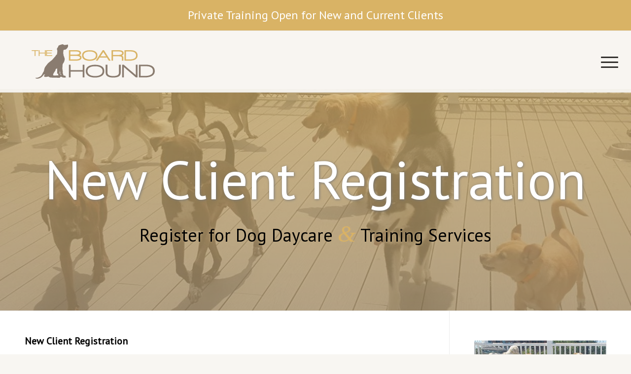

--- FILE ---
content_type: text/html; charset=UTF-8
request_url: https://theboardhound.com/registration/
body_size: 31280
content:
<!DOCTYPE html>
<html lang="en" class="html_stretched responsive av-preloader-disabled  html_header_top html_logo_left html_main_nav_header html_menu_right html_custom html_header_sticky html_header_shrinking html_header_topbar_active html_mobile_menu_phone html_header_searchicon_disabled html_content_align_center html_header_unstick_top html_header_stretch html_av-overlay-side html_av-overlay-side-classic html_av-submenu-noclone html_entry_id_18697 av-cookies-no-cookie-consent av-no-preview av-default-lightbox html_text_menu_active av-mobile-menu-switch-default">
<head>
<meta charset="UTF-8" />
<script type="text/javascript">
/* <![CDATA[ */
var gform;gform||(document.addEventListener("gform_main_scripts_loaded",function(){gform.scriptsLoaded=!0}),document.addEventListener("gform/theme/scripts_loaded",function(){gform.themeScriptsLoaded=!0}),window.addEventListener("DOMContentLoaded",function(){gform.domLoaded=!0}),gform={domLoaded:!1,scriptsLoaded:!1,themeScriptsLoaded:!1,isFormEditor:()=>"function"==typeof InitializeEditor,callIfLoaded:function(o){return!(!gform.domLoaded||!gform.scriptsLoaded||!gform.themeScriptsLoaded&&!gform.isFormEditor()||(gform.isFormEditor()&&console.warn("The use of gform.initializeOnLoaded() is deprecated in the form editor context and will be removed in Gravity Forms 3.1."),o(),0))},initializeOnLoaded:function(o){gform.callIfLoaded(o)||(document.addEventListener("gform_main_scripts_loaded",()=>{gform.scriptsLoaded=!0,gform.callIfLoaded(o)}),document.addEventListener("gform/theme/scripts_loaded",()=>{gform.themeScriptsLoaded=!0,gform.callIfLoaded(o)}),window.addEventListener("DOMContentLoaded",()=>{gform.domLoaded=!0,gform.callIfLoaded(o)}))},hooks:{action:{},filter:{}},addAction:function(o,r,e,t){gform.addHook("action",o,r,e,t)},addFilter:function(o,r,e,t){gform.addHook("filter",o,r,e,t)},doAction:function(o){gform.doHook("action",o,arguments)},applyFilters:function(o){return gform.doHook("filter",o,arguments)},removeAction:function(o,r){gform.removeHook("action",o,r)},removeFilter:function(o,r,e){gform.removeHook("filter",o,r,e)},addHook:function(o,r,e,t,n){null==gform.hooks[o][r]&&(gform.hooks[o][r]=[]);var d=gform.hooks[o][r];null==n&&(n=r+"_"+d.length),gform.hooks[o][r].push({tag:n,callable:e,priority:t=null==t?10:t})},doHook:function(r,o,e){var t;if(e=Array.prototype.slice.call(e,1),null!=gform.hooks[r][o]&&((o=gform.hooks[r][o]).sort(function(o,r){return o.priority-r.priority}),o.forEach(function(o){"function"!=typeof(t=o.callable)&&(t=window[t]),"action"==r?t.apply(null,e):e[0]=t.apply(null,e)})),"filter"==r)return e[0]},removeHook:function(o,r,t,n){var e;null!=gform.hooks[o][r]&&(e=(e=gform.hooks[o][r]).filter(function(o,r,e){return!!(null!=n&&n!=o.tag||null!=t&&t!=o.priority)}),gform.hooks[o][r]=e)}});
/* ]]> */
</script>



<!-- mobile setting -->
<meta name="viewport" content="width=device-width, initial-scale=1">

<!-- Scripts/CSS and wp_head hook -->
<meta name='robots' content='index, follow, max-image-preview:large, max-snippet:-1, max-video-preview:-1' />

	<!-- This site is optimized with the Yoast SEO Premium plugin v26.2 (Yoast SEO v26.6) - https://yoast.com/wordpress/plugins/seo/ -->
	<title>New Client Registration - The Board Hound [ Premier Boarding Facility: Shirlington, Arlington, Virginia + Old Town Alexandria, Virginia ]</title>
	<meta name="description" content="Register for Dog Daycare, Boarding, or Training Services at the Board Hound. Services vary by location." />
	<link rel="canonical" href="https://theboardhound.com/registration/" />
	<meta property="og:locale" content="en_US" />
	<meta property="og:type" content="article" />
	<meta property="og:title" content="New Client Registration" />
	<meta property="og:description" content="Register for Dog Daycare, Boarding, or Training Services at the Board Hound. Services vary by location." />
	<meta property="og:url" content="https://theboardhound.com/registration/" />
	<meta property="og:site_name" content="The Board Hound [ Premier Boarding Facility: Shirlington, Arlington, Virginia + Old Town Alexandria, Virginia ]" />
	<meta property="article:publisher" content="https://www.facebook.com/theboardhound" />
	<meta property="article:modified_time" content="2025-04-02T01:49:45+00:00" />
	<meta name="twitter:card" content="summary_large_image" />
	<meta name="twitter:label1" content="Est. reading time" />
	<meta name="twitter:data1" content="1 minute" />
	<script type="application/ld+json" class="yoast-schema-graph">{"@context":"https://schema.org","@graph":[{"@type":"WebPage","@id":"https://theboardhound.com/registration/","url":"https://theboardhound.com/registration/","name":"New Client Registration - The Board Hound [ Premier Boarding Facility: Shirlington, Arlington, Virginia + Old Town Alexandria, Virginia ]","isPartOf":{"@id":"https://theboardhound.com/#website"},"datePublished":"2021-04-05T18:04:06+00:00","dateModified":"2025-04-02T01:49:45+00:00","description":"Register for Dog Daycare, Boarding, or Training Services at the Board Hound. Services vary by location.","breadcrumb":{"@id":"https://theboardhound.com/registration/#breadcrumb"},"inLanguage":"en","potentialAction":[{"@type":"ReadAction","target":["https://theboardhound.com/registration/"]}]},{"@type":"BreadcrumbList","@id":"https://theboardhound.com/registration/#breadcrumb","itemListElement":[{"@type":"ListItem","position":1,"name":"Home","item":"https://theboardhound.com/welcome/"},{"@type":"ListItem","position":2,"name":"New Client Registration"}]},{"@type":"WebSite","@id":"https://theboardhound.com/#website","url":"https://theboardhound.com/","name":"The Board Hound [ Premier Boarding Facility: Shirlington, Arlington, Virginia + Old Town Alexandria, Virginia ]","description":"Premier Dog Care Facilities in Shirlington and Old Town Alexandria, Virginia","publisher":{"@id":"https://theboardhound.com/#organization"},"potentialAction":[{"@type":"SearchAction","target":{"@type":"EntryPoint","urlTemplate":"https://theboardhound.com/?s={search_term_string}"},"query-input":{"@type":"PropertyValueSpecification","valueRequired":true,"valueName":"search_term_string"}}],"inLanguage":"en"},{"@type":["Organization","Place","PetStore"],"@id":"https://theboardhound.com/#organization","name":"The Board Hound","url":"https://theboardhound.com/","logo":{"@id":"https://theboardhound.com/registration/#local-main-organization-logo"},"image":{"@id":"https://theboardhound.com/registration/#local-main-organization-logo"},"sameAs":["https://www.facebook.com/theboardhound","https://www.instagram.com/theboardhound/"],"address":{"@id":"https://theboardhound.com/registration/#local-main-place-address"},"geo":{"@type":"GeoCoordinates","latitude":"38.844000","longitude":"-77.086520"},"telephone":["703-382-9143"],"openingHoursSpecification":[{"@type":"OpeningHoursSpecification","dayOfWeek":["Sunday","Monday","Tuesday","Wednesday","Thursday","Friday","Saturday"],"opens":"09:00","closes":"17:00"}],"priceRange":"$$$"},{"@type":"PostalAddress","@id":"https://theboardhound.com/registration/#local-main-place-address","streetAddress":"3520 S Four Mile Run Drive","addressLocality":"Arlington","postalCode":"22206","addressRegion":"VA","addressCountry":"US"},{"@type":"ImageObject","inLanguage":"en","@id":"https://theboardhound.com/registration/#local-main-organization-logo","url":"https://theboardhound.com/wp-content/uploads/2020/05/the-board-hound-logo.png","contentUrl":"https://theboardhound.com/wp-content/uploads/2020/05/the-board-hound-logo.png","width":326,"height":124,"caption":"The Board Hound"}]}</script>
	<meta name="geo.placename" content="Arlington" />
	<meta name="geo.position" content="38.844000;-77.086520" />
	<meta name="geo.region" content="United States (US)" />
	<!-- / Yoast SEO Premium plugin. -->


<link rel='dns-prefetch' href='//www.google.com' />
<link rel="alternate" type="application/rss+xml" title="The Board Hound [ Premier Boarding Facility: Shirlington, Arlington, Virginia + Old Town Alexandria, Virginia ] &raquo; Feed" href="https://theboardhound.com/feed/" />
<link rel="alternate" type="application/rss+xml" title="The Board Hound [ Premier Boarding Facility: Shirlington, Arlington, Virginia + Old Town Alexandria, Virginia ] &raquo; Comments Feed" href="https://theboardhound.com/comments/feed/" />
<link rel="alternate" title="oEmbed (JSON)" type="application/json+oembed" href="https://theboardhound.com/wp-json/oembed/1.0/embed?url=https%3A%2F%2Ftheboardhound.com%2Fregistration%2F" />
<link rel="alternate" title="oEmbed (XML)" type="text/xml+oembed" href="https://theboardhound.com/wp-json/oembed/1.0/embed?url=https%3A%2F%2Ftheboardhound.com%2Fregistration%2F&#038;format=xml" />
		<style>
			.lazyload,
			.lazyloading {
				max-width: 100%;
			}
		</style>
				<!-- This site uses the Google Analytics by MonsterInsights plugin v9.11.0 - Using Analytics tracking - https://www.monsterinsights.com/ -->
							<script src="//www.googletagmanager.com/gtag/js?id=G-FRKQ86FDM7"  data-cfasync="false" data-wpfc-render="false" type="text/javascript" async></script>
			<script data-cfasync="false" data-wpfc-render="false" type="text/javascript">
				var mi_version = '9.11.0';
				var mi_track_user = true;
				var mi_no_track_reason = '';
								var MonsterInsightsDefaultLocations = {"page_location":"https:\/\/theboardhound.com\/registration\/"};
								if ( typeof MonsterInsightsPrivacyGuardFilter === 'function' ) {
					var MonsterInsightsLocations = (typeof MonsterInsightsExcludeQuery === 'object') ? MonsterInsightsPrivacyGuardFilter( MonsterInsightsExcludeQuery ) : MonsterInsightsPrivacyGuardFilter( MonsterInsightsDefaultLocations );
				} else {
					var MonsterInsightsLocations = (typeof MonsterInsightsExcludeQuery === 'object') ? MonsterInsightsExcludeQuery : MonsterInsightsDefaultLocations;
				}

								var disableStrs = [
										'ga-disable-G-FRKQ86FDM7',
									];

				/* Function to detect opted out users */
				function __gtagTrackerIsOptedOut() {
					for (var index = 0; index < disableStrs.length; index++) {
						if (document.cookie.indexOf(disableStrs[index] + '=true') > -1) {
							return true;
						}
					}

					return false;
				}

				/* Disable tracking if the opt-out cookie exists. */
				if (__gtagTrackerIsOptedOut()) {
					for (var index = 0; index < disableStrs.length; index++) {
						window[disableStrs[index]] = true;
					}
				}

				/* Opt-out function */
				function __gtagTrackerOptout() {
					for (var index = 0; index < disableStrs.length; index++) {
						document.cookie = disableStrs[index] + '=true; expires=Thu, 31 Dec 2099 23:59:59 UTC; path=/';
						window[disableStrs[index]] = true;
					}
				}

				if ('undefined' === typeof gaOptout) {
					function gaOptout() {
						__gtagTrackerOptout();
					}
				}
								window.dataLayer = window.dataLayer || [];

				window.MonsterInsightsDualTracker = {
					helpers: {},
					trackers: {},
				};
				if (mi_track_user) {
					function __gtagDataLayer() {
						dataLayer.push(arguments);
					}

					function __gtagTracker(type, name, parameters) {
						if (!parameters) {
							parameters = {};
						}

						if (parameters.send_to) {
							__gtagDataLayer.apply(null, arguments);
							return;
						}

						if (type === 'event') {
														parameters.send_to = monsterinsights_frontend.v4_id;
							var hookName = name;
							if (typeof parameters['event_category'] !== 'undefined') {
								hookName = parameters['event_category'] + ':' + name;
							}

							if (typeof MonsterInsightsDualTracker.trackers[hookName] !== 'undefined') {
								MonsterInsightsDualTracker.trackers[hookName](parameters);
							} else {
								__gtagDataLayer('event', name, parameters);
							}
							
						} else {
							__gtagDataLayer.apply(null, arguments);
						}
					}

					__gtagTracker('js', new Date());
					__gtagTracker('set', {
						'developer_id.dZGIzZG': true,
											});
					if ( MonsterInsightsLocations.page_location ) {
						__gtagTracker('set', MonsterInsightsLocations);
					}
										__gtagTracker('config', 'G-FRKQ86FDM7', {"forceSSL":"true","link_attribution":"true"} );
										window.gtag = __gtagTracker;										(function () {
						/* https://developers.google.com/analytics/devguides/collection/analyticsjs/ */
						/* ga and __gaTracker compatibility shim. */
						var noopfn = function () {
							return null;
						};
						var newtracker = function () {
							return new Tracker();
						};
						var Tracker = function () {
							return null;
						};
						var p = Tracker.prototype;
						p.get = noopfn;
						p.set = noopfn;
						p.send = function () {
							var args = Array.prototype.slice.call(arguments);
							args.unshift('send');
							__gaTracker.apply(null, args);
						};
						var __gaTracker = function () {
							var len = arguments.length;
							if (len === 0) {
								return;
							}
							var f = arguments[len - 1];
							if (typeof f !== 'object' || f === null || typeof f.hitCallback !== 'function') {
								if ('send' === arguments[0]) {
									var hitConverted, hitObject = false, action;
									if ('event' === arguments[1]) {
										if ('undefined' !== typeof arguments[3]) {
											hitObject = {
												'eventAction': arguments[3],
												'eventCategory': arguments[2],
												'eventLabel': arguments[4],
												'value': arguments[5] ? arguments[5] : 1,
											}
										}
									}
									if ('pageview' === arguments[1]) {
										if ('undefined' !== typeof arguments[2]) {
											hitObject = {
												'eventAction': 'page_view',
												'page_path': arguments[2],
											}
										}
									}
									if (typeof arguments[2] === 'object') {
										hitObject = arguments[2];
									}
									if (typeof arguments[5] === 'object') {
										Object.assign(hitObject, arguments[5]);
									}
									if ('undefined' !== typeof arguments[1].hitType) {
										hitObject = arguments[1];
										if ('pageview' === hitObject.hitType) {
											hitObject.eventAction = 'page_view';
										}
									}
									if (hitObject) {
										action = 'timing' === arguments[1].hitType ? 'timing_complete' : hitObject.eventAction;
										hitConverted = mapArgs(hitObject);
										__gtagTracker('event', action, hitConverted);
									}
								}
								return;
							}

							function mapArgs(args) {
								var arg, hit = {};
								var gaMap = {
									'eventCategory': 'event_category',
									'eventAction': 'event_action',
									'eventLabel': 'event_label',
									'eventValue': 'event_value',
									'nonInteraction': 'non_interaction',
									'timingCategory': 'event_category',
									'timingVar': 'name',
									'timingValue': 'value',
									'timingLabel': 'event_label',
									'page': 'page_path',
									'location': 'page_location',
									'title': 'page_title',
									'referrer' : 'page_referrer',
								};
								for (arg in args) {
																		if (!(!args.hasOwnProperty(arg) || !gaMap.hasOwnProperty(arg))) {
										hit[gaMap[arg]] = args[arg];
									} else {
										hit[arg] = args[arg];
									}
								}
								return hit;
							}

							try {
								f.hitCallback();
							} catch (ex) {
							}
						};
						__gaTracker.create = newtracker;
						__gaTracker.getByName = newtracker;
						__gaTracker.getAll = function () {
							return [];
						};
						__gaTracker.remove = noopfn;
						__gaTracker.loaded = true;
						window['__gaTracker'] = __gaTracker;
					})();
									} else {
										console.log("");
					(function () {
						function __gtagTracker() {
							return null;
						}

						window['__gtagTracker'] = __gtagTracker;
						window['gtag'] = __gtagTracker;
					})();
									}
			</script>
							<!-- / Google Analytics by MonsterInsights -->
		
<!-- google webfont font replacement -->

			<script type='text/javascript'>

				(function() {

					/*	check if webfonts are disabled by user setting via cookie - or user must opt in.	*/
					var html = document.getElementsByTagName('html')[0];
					var cookie_check = html.className.indexOf('av-cookies-needs-opt-in') >= 0 || html.className.indexOf('av-cookies-can-opt-out') >= 0;
					var allow_continue = true;
					var silent_accept_cookie = html.className.indexOf('av-cookies-user-silent-accept') >= 0;

					if( cookie_check && ! silent_accept_cookie )
					{
						if( ! document.cookie.match(/aviaCookieConsent/) || html.className.indexOf('av-cookies-session-refused') >= 0 )
						{
							allow_continue = false;
						}
						else
						{
							if( ! document.cookie.match(/aviaPrivacyRefuseCookiesHideBar/) )
							{
								allow_continue = false;
							}
							else if( ! document.cookie.match(/aviaPrivacyEssentialCookiesEnabled/) )
							{
								allow_continue = false;
							}
							else if( document.cookie.match(/aviaPrivacyGoogleWebfontsDisabled/) )
							{
								allow_continue = false;
							}
						}
					}

					if( allow_continue )
					{
						var f = document.createElement('link');

						f.type 	= 'text/css';
						f.rel 	= 'stylesheet';
						f.href 	= 'https://fonts.googleapis.com/css?family=PT+Sans&display=auto';
						f.id 	= 'avia-google-webfont';

						document.getElementsByTagName('head')[0].appendChild(f);
					}
				})();

			</script>
			<style id='wp-img-auto-sizes-contain-inline-css' type='text/css'>
img:is([sizes=auto i],[sizes^="auto," i]){contain-intrinsic-size:3000px 1500px}
/*# sourceURL=wp-img-auto-sizes-contain-inline-css */
</style>
<link rel='stylesheet' id='sbi_styles-css' href='https://theboardhound.com/wp-content/plugins/instagram-feed/css/sbi-styles.min.css?ver=6.10.0' type='text/css' media='all' />
<style id='wp-emoji-styles-inline-css' type='text/css'>

	img.wp-smiley, img.emoji {
		display: inline !important;
		border: none !important;
		box-shadow: none !important;
		height: 1em !important;
		width: 1em !important;
		margin: 0 0.07em !important;
		vertical-align: -0.1em !important;
		background: none !important;
		padding: 0 !important;
	}
/*# sourceURL=wp-emoji-styles-inline-css */
</style>
<style id='wp-block-library-inline-css' type='text/css'>
:root{--wp-block-synced-color:#7a00df;--wp-block-synced-color--rgb:122,0,223;--wp-bound-block-color:var(--wp-block-synced-color);--wp-editor-canvas-background:#ddd;--wp-admin-theme-color:#007cba;--wp-admin-theme-color--rgb:0,124,186;--wp-admin-theme-color-darker-10:#006ba1;--wp-admin-theme-color-darker-10--rgb:0,107,160.5;--wp-admin-theme-color-darker-20:#005a87;--wp-admin-theme-color-darker-20--rgb:0,90,135;--wp-admin-border-width-focus:2px}@media (min-resolution:192dpi){:root{--wp-admin-border-width-focus:1.5px}}.wp-element-button{cursor:pointer}:root .has-very-light-gray-background-color{background-color:#eee}:root .has-very-dark-gray-background-color{background-color:#313131}:root .has-very-light-gray-color{color:#eee}:root .has-very-dark-gray-color{color:#313131}:root .has-vivid-green-cyan-to-vivid-cyan-blue-gradient-background{background:linear-gradient(135deg,#00d084,#0693e3)}:root .has-purple-crush-gradient-background{background:linear-gradient(135deg,#34e2e4,#4721fb 50%,#ab1dfe)}:root .has-hazy-dawn-gradient-background{background:linear-gradient(135deg,#faaca8,#dad0ec)}:root .has-subdued-olive-gradient-background{background:linear-gradient(135deg,#fafae1,#67a671)}:root .has-atomic-cream-gradient-background{background:linear-gradient(135deg,#fdd79a,#004a59)}:root .has-nightshade-gradient-background{background:linear-gradient(135deg,#330968,#31cdcf)}:root .has-midnight-gradient-background{background:linear-gradient(135deg,#020381,#2874fc)}:root{--wp--preset--font-size--normal:16px;--wp--preset--font-size--huge:42px}.has-regular-font-size{font-size:1em}.has-larger-font-size{font-size:2.625em}.has-normal-font-size{font-size:var(--wp--preset--font-size--normal)}.has-huge-font-size{font-size:var(--wp--preset--font-size--huge)}.has-text-align-center{text-align:center}.has-text-align-left{text-align:left}.has-text-align-right{text-align:right}.has-fit-text{white-space:nowrap!important}#end-resizable-editor-section{display:none}.aligncenter{clear:both}.items-justified-left{justify-content:flex-start}.items-justified-center{justify-content:center}.items-justified-right{justify-content:flex-end}.items-justified-space-between{justify-content:space-between}.screen-reader-text{border:0;clip-path:inset(50%);height:1px;margin:-1px;overflow:hidden;padding:0;position:absolute;width:1px;word-wrap:normal!important}.screen-reader-text:focus{background-color:#ddd;clip-path:none;color:#444;display:block;font-size:1em;height:auto;left:5px;line-height:normal;padding:15px 23px 14px;text-decoration:none;top:5px;width:auto;z-index:100000}html :where(.has-border-color){border-style:solid}html :where([style*=border-top-color]){border-top-style:solid}html :where([style*=border-right-color]){border-right-style:solid}html :where([style*=border-bottom-color]){border-bottom-style:solid}html :where([style*=border-left-color]){border-left-style:solid}html :where([style*=border-width]){border-style:solid}html :where([style*=border-top-width]){border-top-style:solid}html :where([style*=border-right-width]){border-right-style:solid}html :where([style*=border-bottom-width]){border-bottom-style:solid}html :where([style*=border-left-width]){border-left-style:solid}html :where(img[class*=wp-image-]){height:auto;max-width:100%}:where(figure){margin:0 0 1em}html :where(.is-position-sticky){--wp-admin--admin-bar--position-offset:var(--wp-admin--admin-bar--height,0px)}@media screen and (max-width:600px){html :where(.is-position-sticky){--wp-admin--admin-bar--position-offset:0px}}

/*# sourceURL=wp-block-library-inline-css */
</style><style id='global-styles-inline-css' type='text/css'>
:root{--wp--preset--aspect-ratio--square: 1;--wp--preset--aspect-ratio--4-3: 4/3;--wp--preset--aspect-ratio--3-4: 3/4;--wp--preset--aspect-ratio--3-2: 3/2;--wp--preset--aspect-ratio--2-3: 2/3;--wp--preset--aspect-ratio--16-9: 16/9;--wp--preset--aspect-ratio--9-16: 9/16;--wp--preset--color--black: #000000;--wp--preset--color--cyan-bluish-gray: #abb8c3;--wp--preset--color--white: #ffffff;--wp--preset--color--pale-pink: #f78da7;--wp--preset--color--vivid-red: #cf2e2e;--wp--preset--color--luminous-vivid-orange: #ff6900;--wp--preset--color--luminous-vivid-amber: #fcb900;--wp--preset--color--light-green-cyan: #7bdcb5;--wp--preset--color--vivid-green-cyan: #00d084;--wp--preset--color--pale-cyan-blue: #8ed1fc;--wp--preset--color--vivid-cyan-blue: #0693e3;--wp--preset--color--vivid-purple: #9b51e0;--wp--preset--color--metallic-red: #b02b2c;--wp--preset--color--maximum-yellow-red: #edae44;--wp--preset--color--yellow-sun: #eeee22;--wp--preset--color--palm-leaf: #83a846;--wp--preset--color--aero: #7bb0e7;--wp--preset--color--old-lavender: #745f7e;--wp--preset--color--steel-teal: #5f8789;--wp--preset--color--raspberry-pink: #d65799;--wp--preset--color--medium-turquoise: #4ecac2;--wp--preset--gradient--vivid-cyan-blue-to-vivid-purple: linear-gradient(135deg,rgb(6,147,227) 0%,rgb(155,81,224) 100%);--wp--preset--gradient--light-green-cyan-to-vivid-green-cyan: linear-gradient(135deg,rgb(122,220,180) 0%,rgb(0,208,130) 100%);--wp--preset--gradient--luminous-vivid-amber-to-luminous-vivid-orange: linear-gradient(135deg,rgb(252,185,0) 0%,rgb(255,105,0) 100%);--wp--preset--gradient--luminous-vivid-orange-to-vivid-red: linear-gradient(135deg,rgb(255,105,0) 0%,rgb(207,46,46) 100%);--wp--preset--gradient--very-light-gray-to-cyan-bluish-gray: linear-gradient(135deg,rgb(238,238,238) 0%,rgb(169,184,195) 100%);--wp--preset--gradient--cool-to-warm-spectrum: linear-gradient(135deg,rgb(74,234,220) 0%,rgb(151,120,209) 20%,rgb(207,42,186) 40%,rgb(238,44,130) 60%,rgb(251,105,98) 80%,rgb(254,248,76) 100%);--wp--preset--gradient--blush-light-purple: linear-gradient(135deg,rgb(255,206,236) 0%,rgb(152,150,240) 100%);--wp--preset--gradient--blush-bordeaux: linear-gradient(135deg,rgb(254,205,165) 0%,rgb(254,45,45) 50%,rgb(107,0,62) 100%);--wp--preset--gradient--luminous-dusk: linear-gradient(135deg,rgb(255,203,112) 0%,rgb(199,81,192) 50%,rgb(65,88,208) 100%);--wp--preset--gradient--pale-ocean: linear-gradient(135deg,rgb(255,245,203) 0%,rgb(182,227,212) 50%,rgb(51,167,181) 100%);--wp--preset--gradient--electric-grass: linear-gradient(135deg,rgb(202,248,128) 0%,rgb(113,206,126) 100%);--wp--preset--gradient--midnight: linear-gradient(135deg,rgb(2,3,129) 0%,rgb(40,116,252) 100%);--wp--preset--font-size--small: 1rem;--wp--preset--font-size--medium: 1.125rem;--wp--preset--font-size--large: 1.75rem;--wp--preset--font-size--x-large: clamp(1.75rem, 3vw, 2.25rem);--wp--preset--spacing--20: 0.44rem;--wp--preset--spacing--30: 0.67rem;--wp--preset--spacing--40: 1rem;--wp--preset--spacing--50: 1.5rem;--wp--preset--spacing--60: 2.25rem;--wp--preset--spacing--70: 3.38rem;--wp--preset--spacing--80: 5.06rem;--wp--preset--shadow--natural: 6px 6px 9px rgba(0, 0, 0, 0.2);--wp--preset--shadow--deep: 12px 12px 50px rgba(0, 0, 0, 0.4);--wp--preset--shadow--sharp: 6px 6px 0px rgba(0, 0, 0, 0.2);--wp--preset--shadow--outlined: 6px 6px 0px -3px rgb(255, 255, 255), 6px 6px rgb(0, 0, 0);--wp--preset--shadow--crisp: 6px 6px 0px rgb(0, 0, 0);}:root { --wp--style--global--content-size: 800px;--wp--style--global--wide-size: 1130px; }:where(body) { margin: 0; }.wp-site-blocks > .alignleft { float: left; margin-right: 2em; }.wp-site-blocks > .alignright { float: right; margin-left: 2em; }.wp-site-blocks > .aligncenter { justify-content: center; margin-left: auto; margin-right: auto; }:where(.is-layout-flex){gap: 0.5em;}:where(.is-layout-grid){gap: 0.5em;}.is-layout-flow > .alignleft{float: left;margin-inline-start: 0;margin-inline-end: 2em;}.is-layout-flow > .alignright{float: right;margin-inline-start: 2em;margin-inline-end: 0;}.is-layout-flow > .aligncenter{margin-left: auto !important;margin-right: auto !important;}.is-layout-constrained > .alignleft{float: left;margin-inline-start: 0;margin-inline-end: 2em;}.is-layout-constrained > .alignright{float: right;margin-inline-start: 2em;margin-inline-end: 0;}.is-layout-constrained > .aligncenter{margin-left: auto !important;margin-right: auto !important;}.is-layout-constrained > :where(:not(.alignleft):not(.alignright):not(.alignfull)){max-width: var(--wp--style--global--content-size);margin-left: auto !important;margin-right: auto !important;}.is-layout-constrained > .alignwide{max-width: var(--wp--style--global--wide-size);}body .is-layout-flex{display: flex;}.is-layout-flex{flex-wrap: wrap;align-items: center;}.is-layout-flex > :is(*, div){margin: 0;}body .is-layout-grid{display: grid;}.is-layout-grid > :is(*, div){margin: 0;}body{padding-top: 0px;padding-right: 0px;padding-bottom: 0px;padding-left: 0px;}a:where(:not(.wp-element-button)){text-decoration: underline;}:root :where(.wp-element-button, .wp-block-button__link){background-color: #32373c;border-width: 0;color: #fff;font-family: inherit;font-size: inherit;font-style: inherit;font-weight: inherit;letter-spacing: inherit;line-height: inherit;padding-top: calc(0.667em + 2px);padding-right: calc(1.333em + 2px);padding-bottom: calc(0.667em + 2px);padding-left: calc(1.333em + 2px);text-decoration: none;text-transform: inherit;}.has-black-color{color: var(--wp--preset--color--black) !important;}.has-cyan-bluish-gray-color{color: var(--wp--preset--color--cyan-bluish-gray) !important;}.has-white-color{color: var(--wp--preset--color--white) !important;}.has-pale-pink-color{color: var(--wp--preset--color--pale-pink) !important;}.has-vivid-red-color{color: var(--wp--preset--color--vivid-red) !important;}.has-luminous-vivid-orange-color{color: var(--wp--preset--color--luminous-vivid-orange) !important;}.has-luminous-vivid-amber-color{color: var(--wp--preset--color--luminous-vivid-amber) !important;}.has-light-green-cyan-color{color: var(--wp--preset--color--light-green-cyan) !important;}.has-vivid-green-cyan-color{color: var(--wp--preset--color--vivid-green-cyan) !important;}.has-pale-cyan-blue-color{color: var(--wp--preset--color--pale-cyan-blue) !important;}.has-vivid-cyan-blue-color{color: var(--wp--preset--color--vivid-cyan-blue) !important;}.has-vivid-purple-color{color: var(--wp--preset--color--vivid-purple) !important;}.has-metallic-red-color{color: var(--wp--preset--color--metallic-red) !important;}.has-maximum-yellow-red-color{color: var(--wp--preset--color--maximum-yellow-red) !important;}.has-yellow-sun-color{color: var(--wp--preset--color--yellow-sun) !important;}.has-palm-leaf-color{color: var(--wp--preset--color--palm-leaf) !important;}.has-aero-color{color: var(--wp--preset--color--aero) !important;}.has-old-lavender-color{color: var(--wp--preset--color--old-lavender) !important;}.has-steel-teal-color{color: var(--wp--preset--color--steel-teal) !important;}.has-raspberry-pink-color{color: var(--wp--preset--color--raspberry-pink) !important;}.has-medium-turquoise-color{color: var(--wp--preset--color--medium-turquoise) !important;}.has-black-background-color{background-color: var(--wp--preset--color--black) !important;}.has-cyan-bluish-gray-background-color{background-color: var(--wp--preset--color--cyan-bluish-gray) !important;}.has-white-background-color{background-color: var(--wp--preset--color--white) !important;}.has-pale-pink-background-color{background-color: var(--wp--preset--color--pale-pink) !important;}.has-vivid-red-background-color{background-color: var(--wp--preset--color--vivid-red) !important;}.has-luminous-vivid-orange-background-color{background-color: var(--wp--preset--color--luminous-vivid-orange) !important;}.has-luminous-vivid-amber-background-color{background-color: var(--wp--preset--color--luminous-vivid-amber) !important;}.has-light-green-cyan-background-color{background-color: var(--wp--preset--color--light-green-cyan) !important;}.has-vivid-green-cyan-background-color{background-color: var(--wp--preset--color--vivid-green-cyan) !important;}.has-pale-cyan-blue-background-color{background-color: var(--wp--preset--color--pale-cyan-blue) !important;}.has-vivid-cyan-blue-background-color{background-color: var(--wp--preset--color--vivid-cyan-blue) !important;}.has-vivid-purple-background-color{background-color: var(--wp--preset--color--vivid-purple) !important;}.has-metallic-red-background-color{background-color: var(--wp--preset--color--metallic-red) !important;}.has-maximum-yellow-red-background-color{background-color: var(--wp--preset--color--maximum-yellow-red) !important;}.has-yellow-sun-background-color{background-color: var(--wp--preset--color--yellow-sun) !important;}.has-palm-leaf-background-color{background-color: var(--wp--preset--color--palm-leaf) !important;}.has-aero-background-color{background-color: var(--wp--preset--color--aero) !important;}.has-old-lavender-background-color{background-color: var(--wp--preset--color--old-lavender) !important;}.has-steel-teal-background-color{background-color: var(--wp--preset--color--steel-teal) !important;}.has-raspberry-pink-background-color{background-color: var(--wp--preset--color--raspberry-pink) !important;}.has-medium-turquoise-background-color{background-color: var(--wp--preset--color--medium-turquoise) !important;}.has-black-border-color{border-color: var(--wp--preset--color--black) !important;}.has-cyan-bluish-gray-border-color{border-color: var(--wp--preset--color--cyan-bluish-gray) !important;}.has-white-border-color{border-color: var(--wp--preset--color--white) !important;}.has-pale-pink-border-color{border-color: var(--wp--preset--color--pale-pink) !important;}.has-vivid-red-border-color{border-color: var(--wp--preset--color--vivid-red) !important;}.has-luminous-vivid-orange-border-color{border-color: var(--wp--preset--color--luminous-vivid-orange) !important;}.has-luminous-vivid-amber-border-color{border-color: var(--wp--preset--color--luminous-vivid-amber) !important;}.has-light-green-cyan-border-color{border-color: var(--wp--preset--color--light-green-cyan) !important;}.has-vivid-green-cyan-border-color{border-color: var(--wp--preset--color--vivid-green-cyan) !important;}.has-pale-cyan-blue-border-color{border-color: var(--wp--preset--color--pale-cyan-blue) !important;}.has-vivid-cyan-blue-border-color{border-color: var(--wp--preset--color--vivid-cyan-blue) !important;}.has-vivid-purple-border-color{border-color: var(--wp--preset--color--vivid-purple) !important;}.has-metallic-red-border-color{border-color: var(--wp--preset--color--metallic-red) !important;}.has-maximum-yellow-red-border-color{border-color: var(--wp--preset--color--maximum-yellow-red) !important;}.has-yellow-sun-border-color{border-color: var(--wp--preset--color--yellow-sun) !important;}.has-palm-leaf-border-color{border-color: var(--wp--preset--color--palm-leaf) !important;}.has-aero-border-color{border-color: var(--wp--preset--color--aero) !important;}.has-old-lavender-border-color{border-color: var(--wp--preset--color--old-lavender) !important;}.has-steel-teal-border-color{border-color: var(--wp--preset--color--steel-teal) !important;}.has-raspberry-pink-border-color{border-color: var(--wp--preset--color--raspberry-pink) !important;}.has-medium-turquoise-border-color{border-color: var(--wp--preset--color--medium-turquoise) !important;}.has-vivid-cyan-blue-to-vivid-purple-gradient-background{background: var(--wp--preset--gradient--vivid-cyan-blue-to-vivid-purple) !important;}.has-light-green-cyan-to-vivid-green-cyan-gradient-background{background: var(--wp--preset--gradient--light-green-cyan-to-vivid-green-cyan) !important;}.has-luminous-vivid-amber-to-luminous-vivid-orange-gradient-background{background: var(--wp--preset--gradient--luminous-vivid-amber-to-luminous-vivid-orange) !important;}.has-luminous-vivid-orange-to-vivid-red-gradient-background{background: var(--wp--preset--gradient--luminous-vivid-orange-to-vivid-red) !important;}.has-very-light-gray-to-cyan-bluish-gray-gradient-background{background: var(--wp--preset--gradient--very-light-gray-to-cyan-bluish-gray) !important;}.has-cool-to-warm-spectrum-gradient-background{background: var(--wp--preset--gradient--cool-to-warm-spectrum) !important;}.has-blush-light-purple-gradient-background{background: var(--wp--preset--gradient--blush-light-purple) !important;}.has-blush-bordeaux-gradient-background{background: var(--wp--preset--gradient--blush-bordeaux) !important;}.has-luminous-dusk-gradient-background{background: var(--wp--preset--gradient--luminous-dusk) !important;}.has-pale-ocean-gradient-background{background: var(--wp--preset--gradient--pale-ocean) !important;}.has-electric-grass-gradient-background{background: var(--wp--preset--gradient--electric-grass) !important;}.has-midnight-gradient-background{background: var(--wp--preset--gradient--midnight) !important;}.has-small-font-size{font-size: var(--wp--preset--font-size--small) !important;}.has-medium-font-size{font-size: var(--wp--preset--font-size--medium) !important;}.has-large-font-size{font-size: var(--wp--preset--font-size--large) !important;}.has-x-large-font-size{font-size: var(--wp--preset--font-size--x-large) !important;}
/*# sourceURL=global-styles-inline-css */
</style>

<link rel='stylesheet' id='uaf_client_css-css' href='https://theboardhound.com/wp-content/uploads/useanyfont/uaf.css?ver=1764788768' type='text/css' media='all' />
<link rel='stylesheet' id='dashicons-css' href='https://theboardhound.com/wp-includes/css/dashicons.min.css?ver=6.9' type='text/css' media='all' />
<link rel='stylesheet' id='gp-limit-dates-css' href='https://theboardhound.com/wp-content/plugins/gp-limit-dates/css/gp-limit-dates.min.css?ver=1.1.35' type='text/css' media='all' />
<link rel='stylesheet' id='gform_signature_foundation-css' href='https://theboardhound.com/wp-content/plugins/gravityformssignature/assets/css/dist/theme.min.css?ver=4.9.0' type='text/css' media='all' />
<link rel='stylesheet' id='gform_basic-css' href='https://theboardhound.com/wp-content/plugins/gravityforms/assets/css/dist/basic.min.css?ver=2.9.24' type='text/css' media='all' />
<link rel='stylesheet' id='gform_theme_components-css' href='https://theboardhound.com/wp-content/plugins/gravityforms/assets/css/dist/theme-components.min.css?ver=2.9.24' type='text/css' media='all' />
<link rel='stylesheet' id='gform_theme-css' href='https://theboardhound.com/wp-content/plugins/gravityforms/assets/css/dist/theme.min.css?ver=2.9.24' type='text/css' media='all' />
<link rel='stylesheet' id='avia-merged-styles-css' href='https://theboardhound.com/wp-content/uploads/dynamic_avia/avia-merged-styles-05fd656ebb55e4968232c082bf8d9e5e---6955a3655ee39.css' type='text/css' media='all' />
<link rel='stylesheet' id='avia-single-post-18697-css' href='https://theboardhound.com/wp-content/uploads/dynamic_avia/avia_posts_css/post-18697.css?ver=ver-1767229243' type='text/css' media='all' />
<script type="text/javascript" src="https://theboardhound.com/wp-includes/js/jquery/jquery.min.js?ver=3.7.1" id="jquery-core-js"></script>
<script type="text/javascript" src="https://theboardhound.com/wp-includes/js/jquery/jquery-migrate.min.js?ver=3.4.1" id="jquery-migrate-js"></script>
<script type="text/javascript" src="https://theboardhound.com/wp-content/plugins/google-analytics-for-wordpress/assets/js/frontend-gtag.min.js?ver=9.11.0" id="monsterinsights-frontend-script-js" async="async" data-wp-strategy="async"></script>
<script data-cfasync="false" data-wpfc-render="false" type="text/javascript" id='monsterinsights-frontend-script-js-extra'>/* <![CDATA[ */
var monsterinsights_frontend = {"js_events_tracking":"true","download_extensions":"doc,pdf,ppt,zip,xls,docx,pptx,xlsx","inbound_paths":"[{\"path\":\"\\\/go\\\/\",\"label\":\"affiliate\"},{\"path\":\"\\\/recommend\\\/\",\"label\":\"affiliate\"}]","home_url":"https:\/\/theboardhound.com","hash_tracking":"false","v4_id":"G-FRKQ86FDM7"};/* ]]> */
</script>
<script type="text/javascript" id="wpgmza_data-js-extra">
/* <![CDATA[ */
var wpgmza_google_api_status = {"message":"Enqueued","code":"ENQUEUED"};
//# sourceURL=wpgmza_data-js-extra
/* ]]> */
</script>
<script type="text/javascript" src="https://theboardhound.com/wp-content/plugins/wp-google-maps/wpgmza_data.js?ver=6.9" id="wpgmza_data-js"></script>
<script type="text/javascript" defer='defer' src="https://theboardhound.com/wp-content/plugins/gravityforms/js/jquery.json.min.js?ver=2.9.24" id="gform_json-js"></script>
<script type="text/javascript" id="gform_gravityforms-js-extra">
/* <![CDATA[ */
var gf_legacy = {"is_legacy":""};
var gf_global = {"gf_currency_config":{"name":"U.S. Dollar","symbol_left":"$","symbol_right":"","symbol_padding":"","thousand_separator":",","decimal_separator":".","decimals":2,"code":"USD"},"base_url":"https://theboardhound.com/wp-content/plugins/gravityforms","number_formats":[],"spinnerUrl":"https://theboardhound.com/wp-content/plugins/gravityforms/images/spinner.svg","version_hash":"aa4cf15b02e1b0f1bf158c5188fedbd6","strings":{"newRowAdded":"New row added.","rowRemoved":"Row removed","formSaved":"The form has been saved.  The content contains the link to return and complete the form."}};
var gform_i18n = {"datepicker":{"days":{"monday":"Mo","tuesday":"Tu","wednesday":"We","thursday":"Th","friday":"Fr","saturday":"Sa","sunday":"Su"},"months":{"january":"January","february":"February","march":"March","april":"April","may":"May","june":"June","july":"July","august":"August","september":"September","october":"October","november":"November","december":"December"},"firstDay":0,"iconText":"Select date"}};
var gf_legacy_multi = {"7":""};
var gform_gravityforms = {"strings":{"invalid_file_extension":"This type of file is not allowed. Must be one of the following:","delete_file":"Delete this file","in_progress":"in progress","file_exceeds_limit":"File exceeds size limit","illegal_extension":"This type of file is not allowed.","max_reached":"Maximum number of files reached","unknown_error":"There was a problem while saving the file on the server","currently_uploading":"Please wait for the uploading to complete","cancel":"Cancel","cancel_upload":"Cancel this upload","cancelled":"Cancelled","error":"Error","message":"Message"},"vars":{"images_url":"https://theboardhound.com/wp-content/plugins/gravityforms/images"}};
//# sourceURL=gform_gravityforms-js-extra
/* ]]> */
</script>
<script type="text/javascript" id="gform_gravityforms-js-before">
/* <![CDATA[ */

//# sourceURL=gform_gravityforms-js-before
/* ]]> */
</script>
<script type="text/javascript" defer='defer' src="https://theboardhound.com/wp-content/plugins/gravityforms/js/gravityforms.min.js?ver=2.9.24" id="gform_gravityforms-js"></script>
<script type="text/javascript" id="gform_conditional_logic-js-extra">
/* <![CDATA[ */
var gf_legacy = {"is_legacy":""};
//# sourceURL=gform_conditional_logic-js-extra
/* ]]> */
</script>
<script type="text/javascript" defer='defer' src="https://theboardhound.com/wp-content/plugins/gravityforms/js/conditional_logic.min.js?ver=2.9.24" id="gform_conditional_logic-js"></script>
<script type="text/javascript" defer='defer' src="https://www.google.com/recaptcha/api.js?hl=en&amp;ver=6.9#038;render=explicit" id="gform_recaptcha-js"></script>
<script type="text/javascript" src="https://theboardhound.com/wp-includes/js/plupload/moxie.min.js?ver=1.3.5.1" id="moxiejs-js"></script>
<script type="text/javascript" src="https://theboardhound.com/wp-includes/js/plupload/plupload.min.js?ver=2.1.9" id="plupload-js"></script>
<script type="text/javascript" defer='defer' src="https://theboardhound.com/wp-content/plugins/gravityforms/assets/js/dist/utils.min.js?ver=48a3755090e76a154853db28fc254681" id="gform_gravityforms_utils-js"></script>
<script type="text/javascript" src="https://theboardhound.com/wp-content/uploads/dynamic_avia/avia-head-scripts-4f5eead831c86c2e16cfa55444a254ca---6955a36568874.js" id="avia-head-scripts-js"></script>
<link rel="https://api.w.org/" href="https://theboardhound.com/wp-json/" /><link rel="alternate" title="JSON" type="application/json" href="https://theboardhound.com/wp-json/wp/v2/pages/18697" /><link rel="EditURI" type="application/rsd+xml" title="RSD" href="https://theboardhound.com/xmlrpc.php?rsd" />
<meta name="generator" content="WordPress 6.9" />
<link rel='shortlink' href='https://theboardhound.com/?p=18697' />
		<script>
			document.documentElement.className = document.documentElement.className.replace('no-js', 'js');
		</script>
				<style>
			.no-js img.lazyload {
				display: none;
			}

			figure.wp-block-image img.lazyloading {
				min-width: 150px;
			}

			.lazyload,
			.lazyloading {
				--smush-placeholder-width: 100px;
				--smush-placeholder-aspect-ratio: 1/1;
				width: var(--smush-image-width, var(--smush-placeholder-width)) !important;
				aspect-ratio: var(--smush-image-aspect-ratio, var(--smush-placeholder-aspect-ratio)) !important;
			}

						.lazyload, .lazyloading {
				opacity: 0;
			}

			.lazyloaded {
				opacity: 1;
				transition: opacity 400ms;
				transition-delay: 0ms;
			}

					</style>
		
<link rel="icon" href="/wp-content/uploads/2020/05/favicon.ico" type="image/x-icon">
<!--[if lt IE 9]><script src="https://theboardhound.com/wp-content/themes/enfold/js/html5shiv.js"></script><![endif]--><link rel="profile" href="https://gmpg.org/xfn/11" />
<link rel="alternate" type="application/rss+xml" title="The Board Hound [ Premier Boarding Facility: Shirlington, Arlington, Virginia + Old Town Alexandria, Virginia ] RSS2 Feed" href="https://theboardhound.com/feed/" />
<link rel="pingback" href="https://theboardhound.com/xmlrpc.php" />

<style type='text/css' media='screen'>
 #top #header_main > .container, #top #header_main > .container .main_menu  .av-main-nav > li > a, #top #header_main #menu-item-shop .cart_dropdown_link{ height:124px; line-height: 124px; }
 .html_top_nav_header .av-logo-container{ height:124px;  }
 .html_header_top.html_header_sticky #top #wrap_all #main{ padding-top:154px; } 
</style>

<!-- To speed up the rendering and to display the site as fast as possible to the user we include some styles and scripts for above the fold content inline -->
<script type="text/javascript">'use strict';var avia_is_mobile=!1;if(/Android|webOS|iPhone|iPad|iPod|BlackBerry|IEMobile|Opera Mini/i.test(navigator.userAgent)&&'ontouchstart' in document.documentElement){avia_is_mobile=!0;document.documentElement.className+=' avia_mobile '}
else{document.documentElement.className+=' avia_desktop '};document.documentElement.className+=' js_active ';(function(){var e=['-webkit-','-moz-','-ms-',''],n='',o=!1,a=!1;for(var t in e){if(e[t]+'transform' in document.documentElement.style){o=!0;n=e[t]+'transform'};if(e[t]+'perspective' in document.documentElement.style){a=!0}};if(o){document.documentElement.className+=' avia_transform '};if(a){document.documentElement.className+=' avia_transform3d '};if(typeof document.getElementsByClassName=='function'&&typeof document.documentElement.getBoundingClientRect=='function'&&avia_is_mobile==!1){if(n&&window.innerHeight>0){setTimeout(function(){var e=0,o={},a=0,t=document.getElementsByClassName('av-parallax'),i=window.pageYOffset||document.documentElement.scrollTop;for(e=0;e<t.length;e++){t[e].style.top='0px';o=t[e].getBoundingClientRect();a=Math.ceil((window.innerHeight+i-o.top)*0.3);t[e].style[n]='translate(0px, '+a+'px)';t[e].style.top='auto';t[e].className+=' enabled-parallax '}},50)}}})();</script><style type="text/css">
		@font-face {font-family: 'entypo-fontello-enfold'; font-weight: normal; font-style: normal; font-display: auto;
		src: url('https://theboardhound.com/wp-content/themes/enfold/config-templatebuilder/avia-template-builder/assets/fonts/entypo-fontello-enfold/entypo-fontello-enfold.woff2') format('woff2'),
		url('https://theboardhound.com/wp-content/themes/enfold/config-templatebuilder/avia-template-builder/assets/fonts/entypo-fontello-enfold/entypo-fontello-enfold.woff') format('woff'),
		url('https://theboardhound.com/wp-content/themes/enfold/config-templatebuilder/avia-template-builder/assets/fonts/entypo-fontello-enfold/entypo-fontello-enfold.ttf') format('truetype'),
		url('https://theboardhound.com/wp-content/themes/enfold/config-templatebuilder/avia-template-builder/assets/fonts/entypo-fontello-enfold/entypo-fontello-enfold.svg#entypo-fontello-enfold') format('svg'),
		url('https://theboardhound.com/wp-content/themes/enfold/config-templatebuilder/avia-template-builder/assets/fonts/entypo-fontello-enfold/entypo-fontello-enfold.eot'),
		url('https://theboardhound.com/wp-content/themes/enfold/config-templatebuilder/avia-template-builder/assets/fonts/entypo-fontello-enfold/entypo-fontello-enfold.eot?#iefix') format('embedded-opentype');
		}

		#top .avia-font-entypo-fontello-enfold, body .avia-font-entypo-fontello-enfold, html body [data-av_iconfont='entypo-fontello-enfold']:before{ font-family: 'entypo-fontello-enfold'; }
		
		@font-face {font-family: 'entypo-fontello'; font-weight: normal; font-style: normal; font-display: auto;
		src: url('https://theboardhound.com/wp-content/themes/enfold/config-templatebuilder/avia-template-builder/assets/fonts/entypo-fontello/entypo-fontello.woff2') format('woff2'),
		url('https://theboardhound.com/wp-content/themes/enfold/config-templatebuilder/avia-template-builder/assets/fonts/entypo-fontello/entypo-fontello.woff') format('woff'),
		url('https://theboardhound.com/wp-content/themes/enfold/config-templatebuilder/avia-template-builder/assets/fonts/entypo-fontello/entypo-fontello.ttf') format('truetype'),
		url('https://theboardhound.com/wp-content/themes/enfold/config-templatebuilder/avia-template-builder/assets/fonts/entypo-fontello/entypo-fontello.svg#entypo-fontello') format('svg'),
		url('https://theboardhound.com/wp-content/themes/enfold/config-templatebuilder/avia-template-builder/assets/fonts/entypo-fontello/entypo-fontello.eot'),
		url('https://theboardhound.com/wp-content/themes/enfold/config-templatebuilder/avia-template-builder/assets/fonts/entypo-fontello/entypo-fontello.eot?#iefix') format('embedded-opentype');
		}

		#top .avia-font-entypo-fontello, body .avia-font-entypo-fontello, html body [data-av_iconfont='entypo-fontello']:before{ font-family: 'entypo-fontello'; }
		</style>

<!--
Debugging Info for Theme support: 

Theme: Enfold
Version: 7.1.1
Installed: enfold
AviaFramework Version: 5.6
AviaBuilder Version: 6.0
aviaElementManager Version: 1.0.1
- - - - - - - - - - -
ChildTheme: blueunderground
ChildTheme Version: 1.0
ChildTheme Installed: enfold

- - - - - - - - - - -
ML:256-PU:41-PLA:29
WP:6.9
Compress: CSS:all theme files - JS:all theme files
Updates: disabled
PLAu:27
-->
</head>

<body data-rsssl=1 id="top" class="wp-singular page-template-default page page-id-18697 wp-theme-enfold wp-child-theme-blueunderground stretched rtl_columns av-curtain-numeric pt_sans  post-type-page avia-responsive-images-support av-recaptcha-enabled av-google-badge-hide" itemscope="itemscope" itemtype="https://schema.org/WebPage" >

	
	<div id='wrap_all'>

	
<header id='header' class='all_colors header_color light_bg_color  av_header_top av_logo_left av_main_nav_header av_menu_right av_custom av_header_sticky av_header_shrinking av_header_stretch av_mobile_menu_phone av_header_searchicon_disabled av_header_unstick_top av_bottom_nav_disabled  av_header_border_disabled'  data-av_shrink_factor='50' role="banner" itemscope="itemscope" itemtype="https://schema.org/WPHeader" >

		<div id='header_meta' class='container_wrap container_wrap_meta  av_phone_active_left av_extra_header_active av_entry_id_18697'>

			      <div class='container'>
			      <div class='phone-info '><div><a href="/dog-training/dog-training-private-training/">Private Training Open for New and Current Clients</a></div></div>			      </div>
		</div>

		<div  id='header_main' class='container_wrap container_wrap_logo'>

        <div class='container av-logo-container'><div class='inner-container'><span class='logo avia-standard-logo'><a href='https://theboardhound.com/' class='' aria-label='The Board Hound [ Premier Boarding Facility: Shirlington, Arlington, Virginia + Old Town Alexandria, Virginia ]' ><img data-src="/wp-content/uploads/2020/05/the-board-hound-logo.png" height="100" width="300" alt='The Board Hound [ Premier Boarding Facility: Shirlington, Arlington, Virginia + Old Town Alexandria, Virginia ]' title='' src="[data-uri]" class="lazyload" style="--smush-placeholder-width: 300px; --smush-placeholder-aspect-ratio: 300/100;" /></a></span><nav class='main_menu' data-selectname='Select a page'  role="navigation" itemscope="itemscope" itemtype="https://schema.org/SiteNavigationElement" ><div class="avia-menu av-main-nav-wrap"><ul role="menu" class="menu av-main-nav" id="avia-menu"><li role="menuitem" id="menu-item-1055335" class="menu-item menu-item-type-post_type menu-item-object-page menu-item-has-children menu-item-top-level menu-item-top-level-1"><a href="https://theboardhound.com/dog-daycare/" itemprop="url" tabindex="0"><span class="avia-bullet"></span><span class="avia-menu-text">Dog Daycare</span><span class="avia-menu-fx"><span class="avia-arrow-wrap"><span class="avia-arrow"></span></span></span></a>


<ul class="sub-menu">
	<li role="menuitem" id="menu-item-1055336" class="menu-item menu-item-type-post_type menu-item-object-page"><a href="https://theboardhound.com/dog-daycare/dog-daycare-new-clients/" itemprop="url" tabindex="0"><span class="avia-bullet"></span><span class="avia-menu-text">Daycare Evaluation</span></a></li>
	<li role="menuitem" id="menu-item-1055337" class="menu-item menu-item-type-post_type menu-item-object-page"><a href="https://theboardhound.com/dog-daycare/dog-daycare-pricing/" itemprop="url" tabindex="0"><span class="avia-bullet"></span><span class="avia-menu-text">Daycare Pricing &#038; Options</span></a></li>
	<li role="menuitem" id="menu-item-1055338" class="menu-item menu-item-type-post_type menu-item-object-page"><a href="https://theboardhound.com/stepp-socialization-training-enrichment-play-program/" itemprop="url" tabindex="0"><span class="avia-bullet"></span><span class="avia-menu-text">What is STEPP Daycare?</span></a></li>
	<li role="menuitem" id="menu-item-1055339" class="menu-item menu-item-type-post_type menu-item-object-page"><a href="https://theboardhound.com/dog-daycare/schedule-dog-daycare/" itemprop="url" tabindex="0"><span class="avia-bullet"></span><span class="avia-menu-text">Schedule Daycare</span></a></li>
</ul>
</li>
<li role="menuitem" id="menu-item-1055344" class="menu-item menu-item-type-post_type menu-item-object-page menu-item-has-children menu-item-top-level menu-item-top-level-2"><a href="https://theboardhound.com/dog-training/" itemprop="url" tabindex="0"><span class="avia-bullet"></span><span class="avia-menu-text">Dog Training</span><span class="avia-menu-fx"><span class="avia-arrow-wrap"><span class="avia-arrow"></span></span></span></a>


<ul class="sub-menu">
	<li role="menuitem" id="menu-item-1055345" class="menu-item menu-item-type-post_type menu-item-object-page"><a href="https://theboardhound.com/puppy-services/" itemprop="url" tabindex="0"><span class="avia-bullet"></span><span class="avia-menu-text">Puppy Socialization</span></a></li>
	<li role="menuitem" id="menu-item-1055346" class="menu-item menu-item-type-post_type menu-item-object-page"><a href="https://theboardhound.com/dog-training/specialized-socialization/" itemprop="url" tabindex="0"><span class="avia-bullet"></span><span class="avia-menu-text">Specialized Socialization</span></a></li>
	<li role="menuitem" id="menu-item-1055347" class="menu-item menu-item-type-post_type menu-item-object-page"><a href="https://theboardhound.com/dog-training/dog-training-group-training/" itemprop="url" tabindex="0"><span class="avia-bullet"></span><span class="avia-menu-text">Group Training</span></a></li>
	<li role="menuitem" id="menu-item-1055348" class="menu-item menu-item-type-post_type menu-item-object-page"><a href="https://theboardhound.com/dog-training/dog-training-private-training/" itemprop="url" tabindex="0"><span class="avia-bullet"></span><span class="avia-menu-text">Private Training</span></a></li>
	<li role="menuitem" id="menu-item-1055349" class="menu-item menu-item-type-post_type menu-item-object-page"><a href="https://theboardhound.com/dog-training/the-academy/" itemprop="url" tabindex="0"><span class="avia-bullet"></span><span class="avia-menu-text">The Academy</span></a></li>
</ul>
</li>
<li role="menuitem" id="menu-item-1055350" class="menu-item menu-item-type-post_type menu-item-object-page menu-item-top-level menu-item-top-level-3"><a href="https://theboardhound.com/the-board-hound-old-town/" itemprop="url" tabindex="0"><span class="avia-bullet"></span><span class="avia-menu-text">Location</span><span class="avia-menu-fx"><span class="avia-arrow-wrap"><span class="avia-arrow"></span></span></span></a></li>
<li role="menuitem" id="menu-item-1055352" class="menu-item menu-item-type-post_type menu-item-object-page menu-item-top-level menu-item-top-level-4"><a href="https://theboardhound.com/calendar/" itemprop="url" tabindex="0"><span class="avia-bullet"></span><span class="avia-menu-text">Calendar</span><span class="avia-menu-fx"><span class="avia-arrow-wrap"><span class="avia-arrow"></span></span></span></a></li>
<li role="menuitem" id="menu-item-1055353" class="menu-item menu-item-type-post_type menu-item-object-page menu-item-has-children menu-item-top-level menu-item-top-level-5"><a href="https://theboardhound.com/about/" itemprop="url" tabindex="0"><span class="avia-bullet"></span><span class="avia-menu-text">About</span><span class="avia-menu-fx"><span class="avia-arrow-wrap"><span class="avia-arrow"></span></span></span></a>


<ul class="sub-menu">
	<li role="menuitem" id="menu-item-1055354" class="menu-item menu-item-type-post_type menu-item-object-page"><a href="https://theboardhound.com/photographs/" itemprop="url" tabindex="0"><span class="avia-bullet"></span><span class="avia-menu-text">Photos</span></a></li>
	<li role="menuitem" id="menu-item-1055355" class="menu-item menu-item-type-post_type menu-item-object-page"><a href="https://theboardhound.com/staff/" itemprop="url" tabindex="0"><span class="avia-bullet"></span><span class="avia-menu-text">Staff</span></a></li>
	<li role="menuitem" id="menu-item-1055356" class="menu-item menu-item-type-post_type menu-item-object-page"><a href="https://theboardhound.com/careers/" itemprop="url" tabindex="0"><span class="avia-bullet"></span><span class="avia-menu-text">Career Info</span></a></li>
	<li role="menuitem" id="menu-item-1055357" class="menu-item menu-item-type-post_type menu-item-object-page"><a href="https://theboardhound.com/careers/employment-application/" itemprop="url" tabindex="0"><span class="avia-bullet"></span><span class="avia-menu-text">Employment Application</span></a></li>
</ul>
</li>
<li role="menuitem" id="menu-item-1055358" class="menu-item menu-item-type-post_type menu-item-object-page menu-item-top-level menu-item-top-level-6"><a href="https://theboardhound.com/contact/" itemprop="url" tabindex="0"><span class="avia-bullet"></span><span class="avia-menu-text">Contact</span><span class="avia-menu-fx"><span class="avia-arrow-wrap"><span class="avia-arrow"></span></span></span></a></li>
<li role="menuitem" id="menu-item-1055359" class="bu-main-new-client menu-item menu-item-type-post_type menu-item-object-page current-menu-item page_item page-item-18697 current_page_item menu-item-top-level menu-item-top-level-7"><a href="https://theboardhound.com/registration/" itemprop="url" tabindex="0"><span class="avia-bullet"></span><span class="avia-menu-text">New Client Registration</span><span class="avia-menu-fx"><span class="avia-arrow-wrap"><span class="avia-arrow"></span></span></span></a></li>
<li class="av-burger-menu-main menu-item-avia-special " role="menuitem">
	        			<a href="#" aria-label="Menu" aria-hidden="false">
							<span class="av-hamburger av-hamburger--spin av-js-hamburger">
								<span class="av-hamburger-box">
						          <span class="av-hamburger-inner"></span>
						          <strong>Menu</strong>
								</span>
							</span>
							<span class="avia_hidden_link_text">Menu</span>
						</a>
	        		   </li></ul></div></nav></div> </div> 
		<!-- end container_wrap-->
		</div>
<div class="header_bg"></div>
<!-- end header -->
</header>

	<div id='main' class='all_colors' data-scroll-offset='124'>

	<div id='bu-body-header-color-block-id'  class='avia-section av-tiikcc-1eb87f7ce465386d0d375de23c3c44b4 main_color avia-section-default avia-no-border-styling  avia-builder-el-0  el_before_av_one_full  avia-builder-el-first  bu-body-header-color-block-cl avia-full-stretch avia-bg-style-scroll av-minimum-height av-minimum-height-custom av-height-custom  container_wrap sidebar_right'  data-section-bg-repeat='stretch' data-av_minimum_height_px='450'><div class='container av-section-cont-open' style='height:450px'><main  role="main" itemprop="mainContentOfPage"  class='template-page content  av-content-small alpha units'><div class='post-entry post-entry-type-page post-entry-18697'><div class='entry-content-wrapper clearfix'>
<div  id="bu-body-header-unit-block-id"  class='flex_column av-kbv0cxan-6c2e4cd35f9994d3b31862f9a69a8980 av_one_full  avia-builder-el-1  avia-builder-el-no-sibling  bu-body-header-unit-block-cl first flex_column_div av-zero-column-padding  '     ><div  id="bu-body-header-title-id"  class='av-special-heading av-vuxu6h-7a6596963b69673d8b1e401dc602320c av-special-heading-h1 custom-color-heading blockquote modern-quote modern-centered  avia-builder-el-2  el_before_av_heading  avia-builder-el-first  bu-body-header-title-cl av-inherit-size'><h1 class='av-special-heading-tag '  itemprop="headline"  >New Client Registration</h1><div class="special-heading-border"><div class="special-heading-inner-border"></div></div></div>
<div  id="bu-body-header-subtitle-id"  class='av-special-heading av-kn54q916-7d22c72bc674737a9e329df7cd03aeb5 av-special-heading-h2 blockquote modern-quote modern-centered  avia-builder-el-3  el_after_av_heading  avia-builder-el-last  bu-body-header-subtitle-cl av-inherit-size'><h2 class='av-special-heading-tag '  itemprop="headline"  >Register for Dog Daycare <span class='special_amp'>&amp;</span> Training Services</h2><div class="special-heading-border"><div class="special-heading-inner-border"></div></div></div></div></div></div></main><!-- close content main element --></div></div><div id='after_section_1'  class='main_color av_default_container_wrap container_wrap sidebar_right'  ><div class='container av-section-cont-open' ><div class='template-page content  av-content-small alpha units'><div class='post-entry post-entry-type-page post-entry-18697'><div class='entry-content-wrapper clearfix'><div  id="bu-body-content-unit-block-id"  class='flex_column av-kbv5bfbh-3a7e9569d1b3239b72116fc41dd60b50 av_one_full  avia-builder-el-4  el_after_av_section  avia-builder-el-no-sibling  bu-body-content-unit-block-cl first flex_column_div av-zero-column-padding  '     ><section  class='av_textblock_section av-kbv5cuzz-d8327be824bb41dcc98d643ed63d219d '   itemscope="itemscope" itemtype="https://schema.org/CreativeWork" ><div class='avia_textblock'  itemprop="text" ><h3>New Client Registration</h3>
<p>The Board Hound is currently accepting New Client Registration for all Daycare &amp; Training services.</p>
</div></section>
<div  class='hr av-lge4ra12-92e6692af4c7746c3652e6e9bcc10561 hr-invisible  avia-builder-el-6  el_after_av_textblock  el_before_av_codeblock '><span class='hr-inner '><span class="hr-inner-style"></span></span></div>
<section class="avia_codeblock_section  avia_code_block_0"  itemscope="itemscope" itemtype="https://schema.org/CreativeWork" ><div class='avia_codeblock '  itemprop="text" >
                <div class='gf_browser_chrome gform_wrapper gravity-theme gform-theme--no-framework' data-form-theme='gravity-theme' data-form-index='0' id='gform_wrapper_7' style='display:none'><div id='gf_7' class='gform_anchor' tabindex='-1'></div><form method='post' enctype='multipart/form-data' target='gform_ajax_frame_7' id='gform_7'  action='/registration/#gf_7' data-formid='7' novalidate>					<div style="display: none !important;" class="akismet-fields-container gf_invisible" data-prefix="ak_">
						<label>&#916;<textarea name="ak_hp_textarea" cols="45" rows="8" maxlength="100"></textarea></label>
						<input type="hidden" id="ak_js_1" name="ak_js" value="134" />
						<script type="text/javascript">
/* <![CDATA[ */
document.getElementById( "ak_js_1" ).setAttribute( "value", ( new Date() ).getTime() );
/* ]]> */
</script>

					</div>
                        <div class='gform-body gform_body'><div id='gform_fields_7' class='gform_fields top_label form_sublabel_below description_below validation_below'><div id="field_7_3" class="gfield gfield--type-section gsection field_sublabel_below gfield--has-description field_description_below field_validation_below gfield_visibility_visible"  ><h3 class="gsection_title">New Client Information</h3><div class='gsection_description' id='gfield_description_7_3'>Complete this form to register for daycare, boarding, or training services.</div></div><fieldset id="field_7_1" class="gfield gfield--type-name gfield_contains_required field_sublabel_below gfield--no-description field_description_below field_validation_below gfield_visibility_visible"  ><legend class='gfield_label gform-field-label gfield_label_before_complex' >Owner&#039;s Name<span class="gfield_required"><span class="gfield_required gfield_required_text">(Required)</span></span></legend><div class='ginput_complex ginput_container ginput_container--name no_prefix has_first_name no_middle_name has_last_name no_suffix gf_name_has_2 ginput_container_name gform-grid-row' id='input_7_1'>
                            
                            <span id='input_7_1_3_container' class='name_first gform-grid-col gform-grid-col--size-auto' >
                                                    <input type='text' name='input_1.3' id='input_7_1_3' value='' tabindex='50'  aria-required='true'     />
                                                    <label for='input_7_1_3' class='gform-field-label gform-field-label--type-sub '>First</label>
                                                </span>
                            
                            <span id='input_7_1_6_container' class='name_last gform-grid-col gform-grid-col--size-auto' >
                                                    <input type='text' name='input_1.6' id='input_7_1_6' value='' tabindex='52'  aria-required='true'     />
                                                    <label for='input_7_1_6' class='gform-field-label gform-field-label--type-sub '>Last</label>
                                                </span>
                            
                        </div></fieldset><fieldset id="field_7_4" class="gfield gfield--type-address gfield--width-full gfield_contains_required field_sublabel_below gfield--no-description field_description_below field_validation_below gfield_visibility_visible"  ><legend class='gfield_label gform-field-label gfield_label_before_complex' >Address<span class="gfield_required"><span class="gfield_required gfield_required_text">(Required)</span></span></legend>    
                    <div class='ginput_complex ginput_container has_street has_street2 has_city has_state has_zip has_country ginput_container_address gform-grid-row' id='input_7_4' >
                         <span class='ginput_full address_line_1 ginput_address_line_1 gform-grid-col' id='input_7_4_1_container' >
                                        <input type='text' name='input_4.1' id='input_7_4_1' value='' tabindex='54'  placeholder='e.g. 1234 Main Street' aria-required='true'    />
                                        <label for='input_7_4_1' id='input_7_4_1_label' class='gform-field-label gform-field-label--type-sub '>Street Address</label>
                                    </span><span class='ginput_full address_line_2 ginput_address_line_2 gform-grid-col' id='input_7_4_2_container' >
                                        <input type='text' name='input_4.2' id='input_7_4_2' value='' tabindex='55'    aria-required='false'   />
                                        <label for='input_7_4_2' id='input_7_4_2_label' class='gform-field-label gform-field-label--type-sub '>Apartment, unit, or suite number</label>
                                    </span><span class='ginput_left address_city ginput_address_city gform-grid-col' id='input_7_4_3_container' >
                                    <input type='text' name='input_4.3' id='input_7_4_3' value='' tabindex='56'   aria-required='true'    />
                                    <label for='input_7_4_3' id='input_7_4_3_label' class='gform-field-label gform-field-label--type-sub '>City</label>
                                 </span><span class='ginput_right address_state ginput_address_state gform-grid-col' id='input_7_4_4_container' >
                                        <input type='text' name='input_4.4' id='input_7_4_4' value='' tabindex='58'     aria-required='true'    />
                                        <label for='input_7_4_4' id='input_7_4_4_label' class='gform-field-label gform-field-label--type-sub '>State / Province / Region</label>
                                      </span><span class='ginput_left address_zip ginput_address_zip gform-grid-col' id='input_7_4_5_container' >
                                    <input type='text' name='input_4.5' id='input_7_4_5' value='' tabindex='59'   aria-required='true'    />
                                    <label for='input_7_4_5' id='input_7_4_5_label' class='gform-field-label gform-field-label--type-sub '>ZIP / Postal Code</label>
                                </span><span class='ginput_right address_country ginput_address_country gform-grid-col' id='input_7_4_6_container' >
                                        <select name='input_4.6' id='input_7_4_6' tabindex='60'  aria-required='true'    ><option value='' ></option><option value='Afghanistan' >Afghanistan</option><option value='Albania' >Albania</option><option value='Algeria' >Algeria</option><option value='American Samoa' >American Samoa</option><option value='Andorra' >Andorra</option><option value='Angola' >Angola</option><option value='Anguilla' >Anguilla</option><option value='Antarctica' >Antarctica</option><option value='Antigua and Barbuda' >Antigua and Barbuda</option><option value='Argentina' >Argentina</option><option value='Armenia' >Armenia</option><option value='Aruba' >Aruba</option><option value='Australia' >Australia</option><option value='Austria' >Austria</option><option value='Azerbaijan' >Azerbaijan</option><option value='Bahamas' >Bahamas</option><option value='Bahrain' >Bahrain</option><option value='Bangladesh' >Bangladesh</option><option value='Barbados' >Barbados</option><option value='Belarus' >Belarus</option><option value='Belgium' >Belgium</option><option value='Belize' >Belize</option><option value='Benin' >Benin</option><option value='Bermuda' >Bermuda</option><option value='Bhutan' >Bhutan</option><option value='Bolivia' >Bolivia</option><option value='Bonaire, Sint Eustatius and Saba' >Bonaire, Sint Eustatius and Saba</option><option value='Bosnia and Herzegovina' >Bosnia and Herzegovina</option><option value='Botswana' >Botswana</option><option value='Bouvet Island' >Bouvet Island</option><option value='Brazil' >Brazil</option><option value='British Indian Ocean Territory' >British Indian Ocean Territory</option><option value='Brunei Darussalam' >Brunei Darussalam</option><option value='Bulgaria' >Bulgaria</option><option value='Burkina Faso' >Burkina Faso</option><option value='Burundi' >Burundi</option><option value='Cabo Verde' >Cabo Verde</option><option value='Cambodia' >Cambodia</option><option value='Cameroon' >Cameroon</option><option value='Canada' >Canada</option><option value='Cayman Islands' >Cayman Islands</option><option value='Central African Republic' >Central African Republic</option><option value='Chad' >Chad</option><option value='Chile' >Chile</option><option value='China' >China</option><option value='Christmas Island' >Christmas Island</option><option value='Cocos Islands' >Cocos Islands</option><option value='Colombia' >Colombia</option><option value='Comoros' >Comoros</option><option value='Congo' >Congo</option><option value='Congo, Democratic Republic of the' >Congo, Democratic Republic of the</option><option value='Cook Islands' >Cook Islands</option><option value='Costa Rica' >Costa Rica</option><option value='Croatia' >Croatia</option><option value='Cuba' >Cuba</option><option value='Curaçao' >Curaçao</option><option value='Cyprus' >Cyprus</option><option value='Czechia' >Czechia</option><option value='Côte d&#039;Ivoire' >Côte d&#039;Ivoire</option><option value='Denmark' >Denmark</option><option value='Djibouti' >Djibouti</option><option value='Dominica' >Dominica</option><option value='Dominican Republic' >Dominican Republic</option><option value='Ecuador' >Ecuador</option><option value='Egypt' >Egypt</option><option value='El Salvador' >El Salvador</option><option value='Equatorial Guinea' >Equatorial Guinea</option><option value='Eritrea' >Eritrea</option><option value='Estonia' >Estonia</option><option value='Eswatini' >Eswatini</option><option value='Ethiopia' >Ethiopia</option><option value='Falkland Islands' >Falkland Islands</option><option value='Faroe Islands' >Faroe Islands</option><option value='Fiji' >Fiji</option><option value='Finland' >Finland</option><option value='France' >France</option><option value='French Guiana' >French Guiana</option><option value='French Polynesia' >French Polynesia</option><option value='French Southern Territories' >French Southern Territories</option><option value='Gabon' >Gabon</option><option value='Gambia' >Gambia</option><option value='Georgia' >Georgia</option><option value='Germany' >Germany</option><option value='Ghana' >Ghana</option><option value='Gibraltar' >Gibraltar</option><option value='Greece' >Greece</option><option value='Greenland' >Greenland</option><option value='Grenada' >Grenada</option><option value='Guadeloupe' >Guadeloupe</option><option value='Guam' >Guam</option><option value='Guatemala' >Guatemala</option><option value='Guernsey' >Guernsey</option><option value='Guinea' >Guinea</option><option value='Guinea-Bissau' >Guinea-Bissau</option><option value='Guyana' >Guyana</option><option value='Haiti' >Haiti</option><option value='Heard Island and McDonald Islands' >Heard Island and McDonald Islands</option><option value='Holy See' >Holy See</option><option value='Honduras' >Honduras</option><option value='Hong Kong' >Hong Kong</option><option value='Hungary' >Hungary</option><option value='Iceland' >Iceland</option><option value='India' >India</option><option value='Indonesia' >Indonesia</option><option value='Iran' >Iran</option><option value='Iraq' >Iraq</option><option value='Ireland' >Ireland</option><option value='Isle of Man' >Isle of Man</option><option value='Israel' >Israel</option><option value='Italy' >Italy</option><option value='Jamaica' >Jamaica</option><option value='Japan' >Japan</option><option value='Jersey' >Jersey</option><option value='Jordan' >Jordan</option><option value='Kazakhstan' >Kazakhstan</option><option value='Kenya' >Kenya</option><option value='Kiribati' >Kiribati</option><option value='Korea, Democratic People&#039;s Republic of' >Korea, Democratic People&#039;s Republic of</option><option value='Korea, Republic of' >Korea, Republic of</option><option value='Kuwait' >Kuwait</option><option value='Kyrgyzstan' >Kyrgyzstan</option><option value='Lao People&#039;s Democratic Republic' >Lao People&#039;s Democratic Republic</option><option value='Latvia' >Latvia</option><option value='Lebanon' >Lebanon</option><option value='Lesotho' >Lesotho</option><option value='Liberia' >Liberia</option><option value='Libya' >Libya</option><option value='Liechtenstein' >Liechtenstein</option><option value='Lithuania' >Lithuania</option><option value='Luxembourg' >Luxembourg</option><option value='Macao' >Macao</option><option value='Madagascar' >Madagascar</option><option value='Malawi' >Malawi</option><option value='Malaysia' >Malaysia</option><option value='Maldives' >Maldives</option><option value='Mali' >Mali</option><option value='Malta' >Malta</option><option value='Marshall Islands' >Marshall Islands</option><option value='Martinique' >Martinique</option><option value='Mauritania' >Mauritania</option><option value='Mauritius' >Mauritius</option><option value='Mayotte' >Mayotte</option><option value='Mexico' >Mexico</option><option value='Micronesia' >Micronesia</option><option value='Moldova' >Moldova</option><option value='Monaco' >Monaco</option><option value='Mongolia' >Mongolia</option><option value='Montenegro' >Montenegro</option><option value='Montserrat' >Montserrat</option><option value='Morocco' >Morocco</option><option value='Mozambique' >Mozambique</option><option value='Myanmar' >Myanmar</option><option value='Namibia' >Namibia</option><option value='Nauru' >Nauru</option><option value='Nepal' >Nepal</option><option value='Netherlands' >Netherlands</option><option value='New Caledonia' >New Caledonia</option><option value='New Zealand' >New Zealand</option><option value='Nicaragua' >Nicaragua</option><option value='Niger' >Niger</option><option value='Nigeria' >Nigeria</option><option value='Niue' >Niue</option><option value='Norfolk Island' >Norfolk Island</option><option value='North Macedonia' >North Macedonia</option><option value='Northern Mariana Islands' >Northern Mariana Islands</option><option value='Norway' >Norway</option><option value='Oman' >Oman</option><option value='Pakistan' >Pakistan</option><option value='Palau' >Palau</option><option value='Palestine, State of' >Palestine, State of</option><option value='Panama' >Panama</option><option value='Papua New Guinea' >Papua New Guinea</option><option value='Paraguay' >Paraguay</option><option value='Peru' >Peru</option><option value='Philippines' >Philippines</option><option value='Pitcairn' >Pitcairn</option><option value='Poland' >Poland</option><option value='Portugal' >Portugal</option><option value='Puerto Rico' >Puerto Rico</option><option value='Qatar' >Qatar</option><option value='Romania' >Romania</option><option value='Russian Federation' >Russian Federation</option><option value='Rwanda' >Rwanda</option><option value='Réunion' >Réunion</option><option value='Saint Barthélemy' >Saint Barthélemy</option><option value='Saint Helena, Ascension and Tristan da Cunha' >Saint Helena, Ascension and Tristan da Cunha</option><option value='Saint Kitts and Nevis' >Saint Kitts and Nevis</option><option value='Saint Lucia' >Saint Lucia</option><option value='Saint Martin' >Saint Martin</option><option value='Saint Pierre and Miquelon' >Saint Pierre and Miquelon</option><option value='Saint Vincent and the Grenadines' >Saint Vincent and the Grenadines</option><option value='Samoa' >Samoa</option><option value='San Marino' >San Marino</option><option value='Sao Tome and Principe' >Sao Tome and Principe</option><option value='Saudi Arabia' >Saudi Arabia</option><option value='Senegal' >Senegal</option><option value='Serbia' >Serbia</option><option value='Seychelles' >Seychelles</option><option value='Sierra Leone' >Sierra Leone</option><option value='Singapore' >Singapore</option><option value='Sint Maarten' >Sint Maarten</option><option value='Slovakia' >Slovakia</option><option value='Slovenia' >Slovenia</option><option value='Solomon Islands' >Solomon Islands</option><option value='Somalia' >Somalia</option><option value='South Africa' >South Africa</option><option value='South Georgia and the South Sandwich Islands' >South Georgia and the South Sandwich Islands</option><option value='South Sudan' >South Sudan</option><option value='Spain' >Spain</option><option value='Sri Lanka' >Sri Lanka</option><option value='Sudan' >Sudan</option><option value='Suriname' >Suriname</option><option value='Svalbard and Jan Mayen' >Svalbard and Jan Mayen</option><option value='Sweden' >Sweden</option><option value='Switzerland' >Switzerland</option><option value='Syria Arab Republic' >Syria Arab Republic</option><option value='Taiwan' >Taiwan</option><option value='Tajikistan' >Tajikistan</option><option value='Tanzania, the United Republic of' >Tanzania, the United Republic of</option><option value='Thailand' >Thailand</option><option value='Timor-Leste' >Timor-Leste</option><option value='Togo' >Togo</option><option value='Tokelau' >Tokelau</option><option value='Tonga' >Tonga</option><option value='Trinidad and Tobago' >Trinidad and Tobago</option><option value='Tunisia' >Tunisia</option><option value='Turkmenistan' >Turkmenistan</option><option value='Turks and Caicos Islands' >Turks and Caicos Islands</option><option value='Tuvalu' >Tuvalu</option><option value='Türkiye' >Türkiye</option><option value='US Minor Outlying Islands' >US Minor Outlying Islands</option><option value='Uganda' >Uganda</option><option value='Ukraine' >Ukraine</option><option value='United Arab Emirates' >United Arab Emirates</option><option value='United Kingdom' >United Kingdom</option><option value='United States' selected='selected'>United States</option><option value='Uruguay' >Uruguay</option><option value='Uzbekistan' >Uzbekistan</option><option value='Vanuatu' >Vanuatu</option><option value='Venezuela' >Venezuela</option><option value='Viet Nam' >Viet Nam</option><option value='Virgin Islands, British' >Virgin Islands, British</option><option value='Virgin Islands, U.S.' >Virgin Islands, U.S.</option><option value='Wallis and Futuna' >Wallis and Futuna</option><option value='Western Sahara' >Western Sahara</option><option value='Yemen' >Yemen</option><option value='Zambia' >Zambia</option><option value='Zimbabwe' >Zimbabwe</option><option value='Åland Islands' >Åland Islands</option></select>
                                        <label for='input_7_4_6' id='input_7_4_6_label' class='gform-field-label gform-field-label--type-sub '>Country</label>
                                    </span>
                    <div class='gf_clear gf_clear_complex'></div>
                </div></fieldset><div id="field_7_5" class="gfield gfield--type-phone gfield--width-full gfield_contains_required field_sublabel_below gfield--no-description field_description_below field_validation_below gfield_visibility_visible"  ><label class='gfield_label gform-field-label' for='input_7_5'>Phone<span class="gfield_required"><span class="gfield_required gfield_required_text">(Required)</span></span></label><div class='ginput_container ginput_container_phone'><input name='input_5' id='input_7_5' type='tel' value='' class='large' tabindex='61'  aria-required="true" aria-invalid="false"   /></div></div><fieldset id="field_7_7" class="gfield gfield--type-email gfield--width-full gfield_contains_required field_sublabel_below gfield--no-description field_description_below field_validation_below gfield_visibility_visible"  ><legend class='gfield_label gform-field-label' >Your Email<span class="gfield_required"><span class="gfield_required gfield_required_text">(Required)</span></span></legend><div class='ginput_complex ginput_container ginput_container_email gform-grid-row' id='input_7_7_container'>
                                <span id='input_7_7_1_container' class='ginput_left gform-grid-col gform-grid-col--size-auto'>
                                    <input class='' type='email' name='input_7' id='input_7_7' value='' tabindex='62'   aria-required="true" aria-invalid="false"  />
                                    <label for='input_7_7' class='gform-field-label gform-field-label--type-sub '>Enter Email</label>
                                </span>
                                <span id='input_7_7_2_container' class='ginput_right gform-grid-col gform-grid-col--size-auto'>
                                    <input class='' type='email' name='input_7_2' id='input_7_7_2' value='' tabindex='63'   aria-required="true" aria-invalid="false"  />
                                    <label for='input_7_7_2' class='gform-field-label gform-field-label--type-sub '>Confirm Email</label>
                                </span>
                                <div class='gf_clear gf_clear_complex'></div>
                            </div></fieldset><fieldset id="field_7_62" class="gfield gfield--type-checkbox gfield--type-choice gfield--width-full field_sublabel_below gfield--no-description field_description_below field_validation_below gfield_visibility_visible"  ><legend class='gfield_label gform-field-label gfield_label_before_complex' >Are you or anyone in your household in any of the following public service roles?</legend><div class='ginput_container ginput_container_checkbox'><div class='gfield_checkbox ' id='input_7_62'><div class='gchoice gchoice_7_62_1'>
								<input class='gfield-choice-input' name='input_62.1' type='checkbox'  value='Active Duty Military'  id='choice_7_62_1' tabindex='64'  />
								<label for='choice_7_62_1' id='label_7_62_1' class='gform-field-label gform-field-label--type-inline'>Active Duty Military</label>
							</div><div class='gchoice gchoice_7_62_2'>
								<input class='gfield-choice-input' name='input_62.2' type='checkbox'  value='First Responder'  id='choice_7_62_2' tabindex='65'  />
								<label for='choice_7_62_2' id='label_7_62_2' class='gform-field-label gform-field-label--type-inline'>First Responder</label>
							</div><div class='gchoice gchoice_7_62_3'>
								<input class='gfield-choice-input' name='input_62.3' type='checkbox'  value='Teacher'  id='choice_7_62_3' tabindex='66'  />
								<label for='choice_7_62_3' id='label_7_62_3' class='gform-field-label gform-field-label--type-inline'>Teacher</label>
							</div><div class='gchoice gchoice_7_62_4'>
								<input class='gfield-choice-input' name='input_62.4' type='checkbox'  value='Health Care'  id='choice_7_62_4' tabindex='67'  />
								<label for='choice_7_62_4' id='label_7_62_4' class='gform-field-label gform-field-label--type-inline'>Health Care</label>
							</div><div class='gchoice gchoice_7_62_5'>
								<input class='gfield-choice-input' name='input_62.5' type='checkbox'  value='Humane Society'  id='choice_7_62_5' tabindex='68'  />
								<label for='choice_7_62_5' id='label_7_62_5' class='gform-field-label gform-field-label--type-inline'>Humane Society</label>
							</div></div></div></fieldset><div id="field_7_64" class="gfield gfield--type-section gsection field_sublabel_below gfield--no-description field_description_below field_validation_below gfield_visibility_visible"  ><h3 class="gsection_title"></h3></div><div id="field_7_63" class="gfield gfield--type-select gfield--width-full gfield_contains_required field_sublabel_below gfield--no-description field_description_below field_validation_below gfield_visibility_visible"  ><label class='gfield_label gform-field-label' for='input_7_63'>Do you have a second owner you would like to add to this form?<span class="gfield_required"><span class="gfield_required gfield_required_text">(Required)</span></span></label><div class='ginput_container ginput_container_select'><select name='input_63' id='input_7_63' class='large gfield_select' tabindex='69'   aria-required="true" aria-invalid="false" ><option value='' selected='selected' class='gf_placeholder'>Please select your answer</option><option value='Yes' >Yes</option><option value='No' >No</option></select></div></div><div id="field_7_45" class="gfield gfield--type-section gsection field_sublabel_below gfield--no-description field_description_below field_validation_below gfield_visibility_visible"  ><h3 class="gsection_title"></h3></div><div id="field_7_8" class="gfield gfield--type-section gsection field_sublabel_below gfield--has-description field_description_below field_validation_below gfield_visibility_visible"  ><h3 class="gsection_title">Additional Owner Information</h3><div class='gsection_description' id='gfield_description_7_8'>List additional owners and their contact information here:</div></div><fieldset id="field_7_9" class="gfield gfield--type-name gfield--width-full field_sublabel_below gfield--no-description field_description_below field_validation_below gfield_visibility_visible"  ><legend class='gfield_label gform-field-label gfield_label_before_complex' >Name</legend><div class='ginput_complex ginput_container ginput_container--name no_prefix has_first_name no_middle_name has_last_name no_suffix gf_name_has_2 ginput_container_name gform-grid-row' id='input_7_9'>
                            
                            <span id='input_7_9_3_container' class='name_first gform-grid-col gform-grid-col--size-auto' >
                                                    <input type='text' name='input_9.3' id='input_7_9_3' value='' tabindex='71'  aria-required='false'     />
                                                    <label for='input_7_9_3' class='gform-field-label gform-field-label--type-sub '>First</label>
                                                </span>
                            
                            <span id='input_7_9_6_container' class='name_last gform-grid-col gform-grid-col--size-auto' >
                                                    <input type='text' name='input_9.6' id='input_7_9_6' value='' tabindex='73'  aria-required='false'     />
                                                    <label for='input_7_9_6' class='gform-field-label gform-field-label--type-sub '>Last</label>
                                                </span>
                            
                        </div></fieldset><div id="field_7_10" class="gfield gfield--type-email gfield--width-full field_sublabel_below gfield--no-description field_description_below field_validation_below gfield_visibility_visible"  ><label class='gfield_label gform-field-label' for='input_7_10'>Email</label><div class='ginput_container ginput_container_email'>
                            <input name='input_10' id='input_7_10' type='email' value='' class='large' tabindex='75'    aria-invalid="false"  />
                        </div></div><div id="field_7_11" class="gfield gfield--type-phone gfield--width-full field_sublabel_below gfield--no-description field_description_below field_validation_below gfield_visibility_visible"  ><label class='gfield_label gform-field-label' for='input_7_11'>Phone</label><div class='ginput_container ginput_container_phone'><input name='input_11' id='input_7_11' type='tel' value='' class='large' tabindex='76'   aria-invalid="false"   /></div></div><div id="field_7_66" class="gfield gfield--type-section gsection field_sublabel_below gfield--no-description field_description_below field_validation_below gfield_visibility_visible"  ><h3 class="gsection_title"></h3></div><div id="field_7_13" class="gfield gfield--type-section gsection field_sublabel_below gfield--has-description field_description_below field_validation_below gfield_visibility_visible"  ><h3 class="gsection_title">Emergency Contact Information</h3><div class='gsection_description' id='gfield_description_7_13'>List someone other than yourself who may be able to contact you should we be unable to reach you, or who may be able to make emergency decisions for your dog on your behalf.</div></div><fieldset id="field_7_14" class="gfield gfield--type-name gfield--width-full gfield_contains_required field_sublabel_below gfield--no-description field_description_below field_validation_below gfield_visibility_visible"  ><legend class='gfield_label gform-field-label gfield_label_before_complex' >Name<span class="gfield_required"><span class="gfield_required gfield_required_text">(Required)</span></span></legend><div class='ginput_complex ginput_container ginput_container--name no_prefix has_first_name no_middle_name has_last_name no_suffix gf_name_has_2 ginput_container_name gform-grid-row' id='input_7_14'>
                            
                            <span id='input_7_14_3_container' class='name_first gform-grid-col gform-grid-col--size-auto' >
                                                    <input type='text' name='input_14.3' id='input_7_14_3' value='' tabindex='78'  aria-required='true'     />
                                                    <label for='input_7_14_3' class='gform-field-label gform-field-label--type-sub '>First</label>
                                                </span>
                            
                            <span id='input_7_14_6_container' class='name_last gform-grid-col gform-grid-col--size-auto' >
                                                    <input type='text' name='input_14.6' id='input_7_14_6' value='' tabindex='80'  aria-required='true'     />
                                                    <label for='input_7_14_6' class='gform-field-label gform-field-label--type-sub '>Last</label>
                                                </span>
                            
                        </div></fieldset><div id="field_7_15" class="gfield gfield--type-email gfield--width-full gfield_contains_required field_sublabel_below gfield--no-description field_description_below field_validation_below gfield_visibility_visible"  ><label class='gfield_label gform-field-label' for='input_7_15'>Email<span class="gfield_required"><span class="gfield_required gfield_required_text">(Required)</span></span></label><div class='ginput_container ginput_container_email'>
                            <input name='input_15' id='input_7_15' type='email' value='' class='large' tabindex='82'   aria-required="true" aria-invalid="false"  />
                        </div></div><div id="field_7_16" class="gfield gfield--type-phone gfield--width-full gfield_contains_required field_sublabel_below gfield--no-description field_description_below field_validation_below gfield_visibility_visible"  ><label class='gfield_label gform-field-label' for='input_7_16'>Phone<span class="gfield_required"><span class="gfield_required gfield_required_text">(Required)</span></span></label><div class='ginput_container ginput_container_phone'><input name='input_16' id='input_7_16' type='tel' value='' class='large' tabindex='83'  aria-required="true" aria-invalid="false"   /></div></div><div id="field_7_17" class="gfield gfield--type-section gsection field_sublabel_below gfield--no-description field_description_below field_validation_below gfield_visibility_visible"  ><h3 class="gsection_title">Dog&#039;s Information</h3></div><fieldset id="field_7_18" class="gfield gfield--type-name gfield--width-full gfield_contains_required field_sublabel_below gfield--no-description field_description_below field_validation_below gfield_visibility_visible"  ><legend class='gfield_label gform-field-label gfield_label_before_complex' >Dog&#039;s Name<span class="gfield_required"><span class="gfield_required gfield_required_text">(Required)</span></span></legend><div class='ginput_complex ginput_container ginput_container--name no_prefix has_first_name no_middle_name no_last_name no_suffix gf_name_has_1 ginput_container_name gform-grid-row' id='input_7_18'>
                            
                            <span id='input_7_18_3_container' class='name_first gform-grid-col gform-grid-col--size-auto' >
                                                    <input type='text' name='input_18.3' id='input_7_18_3' value='' tabindex='85'  aria-required='true'     />
                                                    <label for='input_7_18_3' class='gform-field-label gform-field-label--type-sub '>First</label>
                                                </span>
                            
                            
                            
                        </div></fieldset><div id="field_7_19" class="gfield gfield--type-date gfield--input-type-datepicker gfield--datepicker-no-icon gfield--width-full gfield_contains_required field_sublabel_below gfield--no-description field_description_below field_validation_below gfield_visibility_visible"  ><label class='gfield_label gform-field-label' for='input_7_19'>Birthday (or best guess)<span class="gfield_required"><span class="gfield_required gfield_required_text">(Required)</span></span></label><div class='ginput_container ginput_container_date'>
                            <input name='input_19' id='input_7_19' type='text' value='' class='datepicker gform-datepicker mdy datepicker_no_icon gdatepicker-no-icon' tabindex='89'  placeholder='mm/dd/yyyy' aria-describedby="input_7_19_date_format" aria-invalid="false" aria-required="true"/>
                            <span id='input_7_19_date_format' class='screen-reader-text'>MM slash DD slash YYYY</span>
                        </div>
                        <input type='hidden' id='gforms_calendar_icon_input_7_19' class='gform_hidden' value='https://theboardhound.com/wp-content/plugins/gravityforms/images/datepicker/datepicker.svg'/></div><div id="field_7_20" class="gfield gfield--type-text gfield--width-full gfield_contains_required field_sublabel_below gfield--no-description field_description_below field_validation_below gfield_visibility_visible"  ><label class='gfield_label gform-field-label' for='input_7_20'>Primary breed<span class="gfield_required"><span class="gfield_required gfield_required_text">(Required)</span></span></label><div class='ginput_container ginput_container_text'><input name='input_20' id='input_7_20' type='text' value='' class='large'   tabindex='90'  aria-required="true" aria-invalid="false"   /></div></div><div id="field_7_21" class="gfield gfield--type-text gfield--width-full field_sublabel_below gfield--no-description field_description_below field_validation_below gfield_visibility_visible"  ><label class='gfield_label gform-field-label' for='input_7_21'>Secondary breed, if applicable</label><div class='ginput_container ginput_container_text'><input name='input_21' id='input_7_21' type='text' value='' class='large'   tabindex='91'   aria-invalid="false"   /></div></div><div id="field_7_22" class="gfield gfield--type-text gfield--width-full field_sublabel_below gfield--no-description field_description_below field_validation_below gfield_visibility_visible"  ><label class='gfield_label gform-field-label' for='input_7_22'>Colors / markings</label><div class='ginput_container ginput_container_text'><input name='input_22' id='input_7_22' type='text' value='' class='large'   tabindex='92'   aria-invalid="false"   /></div></div><div id="field_7_23" class="gfield gfield--type-select gfield--width-full gfield_contains_required field_sublabel_below gfield--no-description field_description_below field_validation_below gfield_visibility_visible"  ><label class='gfield_label gform-field-label' for='input_7_23'>Gender<span class="gfield_required"><span class="gfield_required gfield_required_text">(Required)</span></span></label><div class='ginput_container ginput_container_select'><select name='input_23' id='input_7_23' class='large gfield_select' tabindex='93'   aria-required="true" aria-invalid="false" ><option value='' selected='selected' class='gf_placeholder'>Please select the dog&#039;s gender</option><option value='Male' >Male</option><option value='Female' >Female</option></select></div></div><div id="field_7_24" class="gfield gfield--type-select gfield--width-full gfield_contains_required field_sublabel_below gfield--no-description field_description_below field_validation_below gfield_visibility_visible"  ><label class='gfield_label gform-field-label' for='input_7_24'>Is your dog spayed or neutered?<span class="gfield_required"><span class="gfield_required gfield_required_text">(Required)</span></span></label><div class='ginput_container ginput_container_select'><select name='input_24' id='input_7_24' class='large gfield_select' tabindex='94'   aria-required="true" aria-invalid="false" ><option value='' selected='selected' class='gf_placeholder'>Please select your answer</option><option value='Yes' >Yes</option><option value='No' >No</option></select></div></div><div id="field_7_68" class="gfield gfield--type-fileupload gfield--width-full field_sublabel_below gfield--no-description field_description_below field_validation_below gfield_visibility_visible"  ><label class='gfield_label gform-field-label' for='gform_browse_button_7_68'>Please upload a head shot of your dog.</label><div class='ginput_container ginput_container_fileupload'><div id='gform_multifile_upload_7_68' data-settings='{&quot;runtimes&quot;:&quot;html5,flash,html4&quot;,&quot;browse_button&quot;:&quot;gform_browse_button_7_68&quot;,&quot;container&quot;:&quot;gform_multifile_upload_7_68&quot;,&quot;drop_element&quot;:&quot;gform_drag_drop_area_7_68&quot;,&quot;filelist&quot;:&quot;gform_preview_7_68&quot;,&quot;unique_names&quot;:true,&quot;file_data_name&quot;:&quot;file&quot;,&quot;url&quot;:&quot;https:\/\/theboardhound.com\/?gf_page=0e858c1f28b28de&quot;,&quot;flash_swf_url&quot;:&quot;https:\/\/theboardhound.com\/wp-includes\/js\/plupload\/plupload.flash.swf&quot;,&quot;silverlight_xap_url&quot;:&quot;https:\/\/theboardhound.com\/wp-includes\/js\/plupload\/plupload.silverlight.xap&quot;,&quot;filters&quot;:{&quot;mime_types&quot;:[{&quot;title&quot;:&quot;Allowed Files&quot;,&quot;extensions&quot;:&quot;jpg,jpeg,png,pdf&quot;}],&quot;max_file_size&quot;:&quot;5242880b&quot;},&quot;multipart&quot;:true,&quot;urlstream_upload&quot;:false,&quot;multipart_params&quot;:{&quot;form_id&quot;:7,&quot;field_id&quot;:68,&quot;_gform_file_upload_nonce_7_68&quot;:&quot;17de87a5aa&quot;},&quot;gf_vars&quot;:{&quot;max_files&quot;:0,&quot;message_id&quot;:&quot;gform_multifile_messages_7_68&quot;,&quot;disallowed_extensions&quot;:[&quot;php&quot;,&quot;asp&quot;,&quot;aspx&quot;,&quot;cmd&quot;,&quot;csh&quot;,&quot;bat&quot;,&quot;html&quot;,&quot;htm&quot;,&quot;hta&quot;,&quot;jar&quot;,&quot;exe&quot;,&quot;com&quot;,&quot;js&quot;,&quot;lnk&quot;,&quot;htaccess&quot;,&quot;phar&quot;,&quot;phtml&quot;,&quot;ps1&quot;,&quot;ps2&quot;,&quot;php3&quot;,&quot;php4&quot;,&quot;php5&quot;,&quot;php6&quot;,&quot;py&quot;,&quot;rb&quot;,&quot;tmp&quot;]}}' class='gform_fileupload_multifile'>
										<div id='gform_drag_drop_area_7_68' class='gform_drop_area gform-theme-field-control'>
											<span class='gform_drop_instructions'>Drop files here or </span>
											<button type='button' id='gform_browse_button_7_68' class='button gform_button_select_files gform-theme-button gform-theme-button--control' aria-describedby="gfield_upload_rules_7_68" tabindex='95' >Select files</button>
										</div>
									</div><span class='gfield_description gform_fileupload_rules' id='gfield_upload_rules_7_68'>Accepted file types: jpg, jpeg, png, pdf, Max. file size: 5 MB.</span><ul class='validation_message--hidden-on-empty gform-ul-reset' id='gform_multifile_messages_7_68'></ul> <div id='gform_preview_7_68' class='ginput_preview_list'></div></div></div><div id="field_7_25" class="gfield gfield--type-section gsection field_sublabel_below gfield--no-description field_description_below field_validation_below gfield_visibility_visible"  ><h3 class="gsection_title"></h3></div><div id="field_7_26" class="gfield gfield--type-select gfield--width-full gfield_contains_required field_sublabel_below gfield--no-description field_description_below field_validation_below gfield_visibility_visible"  ><label class='gfield_label gform-field-label' for='input_7_26'>Do you have a second dog you&#039;d like to add to this form?<span class="gfield_required"><span class="gfield_required gfield_required_text">(Required)</span></span></label><div class='ginput_container ginput_container_select'><select name='input_26' id='input_7_26' class='large gfield_select' tabindex='96'   aria-required="true" aria-invalid="false" ><option value='' selected='selected' class='gf_placeholder'>Please select your answer</option><option value='Yes' >Yes</option><option value='No' >No</option></select></div></div><div id="field_7_27" class="gfield gfield--type-section gsection field_sublabel_below gfield--no-description field_description_below field_validation_below gfield_visibility_visible"  ><h3 class="gsection_title">Second Dog&#039;s Information</h3></div><fieldset id="field_7_28" class="gfield gfield--type-name gfield--width-full gfield_contains_required field_sublabel_below gfield--no-description field_description_below field_validation_below gfield_visibility_visible"  ><legend class='gfield_label gform-field-label gfield_label_before_complex' >Second Dog&#039;s Name<span class="gfield_required"><span class="gfield_required gfield_required_text">(Required)</span></span></legend><div class='ginput_complex ginput_container ginput_container--name no_prefix has_first_name no_middle_name no_last_name no_suffix gf_name_has_1 ginput_container_name gform-grid-row' id='input_7_28'>
                            
                            <span id='input_7_28_3_container' class='name_first gform-grid-col gform-grid-col--size-auto' >
                                                    <input type='text' name='input_28.3' id='input_7_28_3' value='' tabindex='98'  aria-required='true'     />
                                                    <label for='input_7_28_3' class='gform-field-label gform-field-label--type-sub '>First</label>
                                                </span>
                            
                            
                            
                        </div></fieldset><div id="field_7_29" class="gfield gfield--type-date gfield--input-type-datepicker gfield--datepicker-no-icon gfield--width-full gfield_contains_required field_sublabel_below gfield--no-description field_description_below field_validation_below gfield_visibility_visible"  ><label class='gfield_label gform-field-label' for='input_7_29'>Second dog&#039;s birthday (or best guess)<span class="gfield_required"><span class="gfield_required gfield_required_text">(Required)</span></span></label><div class='ginput_container ginput_container_date'>
                            <input name='input_29' id='input_7_29' type='text' value='' class='datepicker gform-datepicker mdy datepicker_no_icon gdatepicker-no-icon' tabindex='102'  placeholder='mm/dd/yyyy' aria-describedby="input_7_29_date_format" aria-invalid="false" aria-required="true"/>
                            <span id='input_7_29_date_format' class='screen-reader-text'>MM slash DD slash YYYY</span>
                        </div>
                        <input type='hidden' id='gforms_calendar_icon_input_7_29' class='gform_hidden' value='https://theboardhound.com/wp-content/plugins/gravityforms/images/datepicker/datepicker.svg'/></div><div id="field_7_30" class="gfield gfield--type-text gfield--width-full gfield_contains_required field_sublabel_below gfield--no-description field_description_below field_validation_below gfield_visibility_visible"  ><label class='gfield_label gform-field-label' for='input_7_30'>Second dog&#039;s primary breed<span class="gfield_required"><span class="gfield_required gfield_required_text">(Required)</span></span></label><div class='ginput_container ginput_container_text'><input name='input_30' id='input_7_30' type='text' value='' class='large'   tabindex='103'  aria-required="true" aria-invalid="false"   /></div></div><div id="field_7_31" class="gfield gfield--type-text gfield--width-full field_sublabel_below gfield--no-description field_description_below field_validation_below gfield_visibility_visible"  ><label class='gfield_label gform-field-label' for='input_7_31'>Second dog&#039;s secondary breed, if applicable</label><div class='ginput_container ginput_container_text'><input name='input_31' id='input_7_31' type='text' value='' class='large'   tabindex='104'   aria-invalid="false"   /></div></div><div id="field_7_32" class="gfield gfield--type-text gfield--width-full field_sublabel_below gfield--no-description field_description_below field_validation_below gfield_visibility_visible"  ><label class='gfield_label gform-field-label' for='input_7_32'>Second dog&#039;s colors / markings</label><div class='ginput_container ginput_container_text'><input name='input_32' id='input_7_32' type='text' value='' class='large'   tabindex='105'   aria-invalid="false"   /></div></div><div id="field_7_33" class="gfield gfield--type-select gfield--width-full gfield_contains_required field_sublabel_below gfield--no-description field_description_below field_validation_below gfield_visibility_visible"  ><label class='gfield_label gform-field-label' for='input_7_33'>Second dog&#039;s gender<span class="gfield_required"><span class="gfield_required gfield_required_text">(Required)</span></span></label><div class='ginput_container ginput_container_select'><select name='input_33' id='input_7_33' class='large gfield_select' tabindex='106'   aria-required="true" aria-invalid="false" ><option value='' selected='selected' class='gf_placeholder'>Please select the dog&#039;s gender</option><option value='Male' >Male</option><option value='Female' >Female</option></select></div></div><div id="field_7_34" class="gfield gfield--type-select gfield--width-full gfield_contains_required field_sublabel_below gfield--no-description field_description_below field_validation_below gfield_visibility_visible"  ><label class='gfield_label gform-field-label' for='input_7_34'>Is your second dog spayed or neutered?<span class="gfield_required"><span class="gfield_required gfield_required_text">(Required)</span></span></label><div class='ginput_container ginput_container_select'><select name='input_34' id='input_7_34' class='large gfield_select' tabindex='107'   aria-required="true" aria-invalid="false" ><option value='' selected='selected' class='gf_placeholder'>Please select your answer</option><option value='Yes' >Yes</option><option value='No' >No</option></select></div></div><div id="field_7_70" class="gfield gfield--type-fileupload gfield--width-full field_sublabel_below gfield--no-description field_description_below field_validation_below gfield_visibility_visible"  ><label class='gfield_label gform-field-label' for='gform_browse_button_7_70'>Please upload a head shot of your second dog.</label><div class='ginput_container ginput_container_fileupload'><div id='gform_multifile_upload_7_70' data-settings='{&quot;runtimes&quot;:&quot;html5,flash,html4&quot;,&quot;browse_button&quot;:&quot;gform_browse_button_7_70&quot;,&quot;container&quot;:&quot;gform_multifile_upload_7_70&quot;,&quot;drop_element&quot;:&quot;gform_drag_drop_area_7_70&quot;,&quot;filelist&quot;:&quot;gform_preview_7_70&quot;,&quot;unique_names&quot;:true,&quot;file_data_name&quot;:&quot;file&quot;,&quot;url&quot;:&quot;https:\/\/theboardhound.com\/?gf_page=0e858c1f28b28de&quot;,&quot;flash_swf_url&quot;:&quot;https:\/\/theboardhound.com\/wp-includes\/js\/plupload\/plupload.flash.swf&quot;,&quot;silverlight_xap_url&quot;:&quot;https:\/\/theboardhound.com\/wp-includes\/js\/plupload\/plupload.silverlight.xap&quot;,&quot;filters&quot;:{&quot;mime_types&quot;:[{&quot;title&quot;:&quot;Allowed Files&quot;,&quot;extensions&quot;:&quot;jpg,jpeg,png,pdf&quot;}],&quot;max_file_size&quot;:&quot;5242880b&quot;},&quot;multipart&quot;:true,&quot;urlstream_upload&quot;:false,&quot;multipart_params&quot;:{&quot;form_id&quot;:7,&quot;field_id&quot;:70,&quot;_gform_file_upload_nonce_7_70&quot;:&quot;637d117256&quot;},&quot;gf_vars&quot;:{&quot;max_files&quot;:0,&quot;message_id&quot;:&quot;gform_multifile_messages_7_70&quot;,&quot;disallowed_extensions&quot;:[&quot;php&quot;,&quot;asp&quot;,&quot;aspx&quot;,&quot;cmd&quot;,&quot;csh&quot;,&quot;bat&quot;,&quot;html&quot;,&quot;htm&quot;,&quot;hta&quot;,&quot;jar&quot;,&quot;exe&quot;,&quot;com&quot;,&quot;js&quot;,&quot;lnk&quot;,&quot;htaccess&quot;,&quot;phar&quot;,&quot;phtml&quot;,&quot;ps1&quot;,&quot;ps2&quot;,&quot;php3&quot;,&quot;php4&quot;,&quot;php5&quot;,&quot;php6&quot;,&quot;py&quot;,&quot;rb&quot;,&quot;tmp&quot;]}}' class='gform_fileupload_multifile'>
										<div id='gform_drag_drop_area_7_70' class='gform_drop_area gform-theme-field-control'>
											<span class='gform_drop_instructions'>Drop files here or </span>
											<button type='button' id='gform_browse_button_7_70' class='button gform_button_select_files gform-theme-button gform-theme-button--control' aria-describedby="gfield_upload_rules_7_70" tabindex='108' >Select files</button>
										</div>
									</div><span class='gfield_description gform_fileupload_rules' id='gfield_upload_rules_7_70'>Accepted file types: jpg, jpeg, png, pdf, Max. file size: 5 MB.</span><ul class='validation_message--hidden-on-empty gform-ul-reset' id='gform_multifile_messages_7_70'></ul> <div id='gform_preview_7_70' class='ginput_preview_list'></div></div></div><div id="field_7_35" class="gfield gfield--type-section gsection field_sublabel_below gfield--no-description field_description_below field_validation_below gfield_visibility_visible"  ><h3 class="gsection_title"></h3></div><div id="field_7_36" class="gfield gfield--type-select gfield--width-full gfield_contains_required field_sublabel_below gfield--no-description field_description_below field_validation_below gfield_visibility_visible"  ><label class='gfield_label gform-field-label' for='input_7_36'>Do you have a third dog you&#039;d like to add to this form?<span class="gfield_required"><span class="gfield_required gfield_required_text">(Required)</span></span></label><div class='ginput_container ginput_container_select'><select name='input_36' id='input_7_36' class='large gfield_select' tabindex='109'   aria-required="true" aria-invalid="false" ><option value='' selected='selected' class='gf_placeholder'>Please select your answer</option><option value='Yes' >Yes</option><option value='No' >No</option></select></div></div><div id="field_7_38" class="gfield gfield--type-section gsection field_sublabel_below gfield--no-description field_description_below field_validation_below gfield_visibility_visible"  ><h3 class="gsection_title">Third Dog&#039;s Information</h3></div><fieldset id="field_7_37" class="gfield gfield--type-name gfield--width-full gfield_contains_required field_sublabel_below gfield--no-description field_description_below field_validation_below gfield_visibility_visible"  ><legend class='gfield_label gform-field-label gfield_label_before_complex' >Third Dog&#039;s Name<span class="gfield_required"><span class="gfield_required gfield_required_text">(Required)</span></span></legend><div class='ginput_complex ginput_container ginput_container--name no_prefix has_first_name no_middle_name no_last_name no_suffix gf_name_has_1 ginput_container_name gform-grid-row' id='input_7_37'>
                            
                            <span id='input_7_37_3_container' class='name_first gform-grid-col gform-grid-col--size-auto' >
                                                    <input type='text' name='input_37.3' id='input_7_37_3' value='' tabindex='111'  aria-required='true'     />
                                                    <label for='input_7_37_3' class='gform-field-label gform-field-label--type-sub '>First</label>
                                                </span>
                            
                            
                            
                        </div></fieldset><div id="field_7_39" class="gfield gfield--type-date gfield--input-type-datepicker gfield--datepicker-no-icon gfield--width-full gfield_contains_required field_sublabel_below gfield--no-description field_description_below field_validation_below gfield_visibility_visible"  ><label class='gfield_label gform-field-label' for='input_7_39'>Third dog&#039;s birthday (or best guess)<span class="gfield_required"><span class="gfield_required gfield_required_text">(Required)</span></span></label><div class='ginput_container ginput_container_date'>
                            <input name='input_39' id='input_7_39' type='text' value='' class='datepicker gform-datepicker mdy datepicker_no_icon gdatepicker-no-icon' tabindex='115'  placeholder='mm/dd/yyyy' aria-describedby="input_7_39_date_format" aria-invalid="false" aria-required="true"/>
                            <span id='input_7_39_date_format' class='screen-reader-text'>MM slash DD slash YYYY</span>
                        </div>
                        <input type='hidden' id='gforms_calendar_icon_input_7_39' class='gform_hidden' value='https://theboardhound.com/wp-content/plugins/gravityforms/images/datepicker/datepicker.svg'/></div><div id="field_7_40" class="gfield gfield--type-text gfield--width-full gfield_contains_required field_sublabel_below gfield--no-description field_description_below field_validation_below gfield_visibility_visible"  ><label class='gfield_label gform-field-label' for='input_7_40'>Third dog&#039;s primary breed<span class="gfield_required"><span class="gfield_required gfield_required_text">(Required)</span></span></label><div class='ginput_container ginput_container_text'><input name='input_40' id='input_7_40' type='text' value='' class='large'   tabindex='116'  aria-required="true" aria-invalid="false"   /></div></div><div id="field_7_41" class="gfield gfield--type-text gfield--width-full field_sublabel_below gfield--no-description field_description_below field_validation_below gfield_visibility_visible"  ><label class='gfield_label gform-field-label' for='input_7_41'>Third dog&#039;s secondary breed, if applicable</label><div class='ginput_container ginput_container_text'><input name='input_41' id='input_7_41' type='text' value='' class='large'   tabindex='117'   aria-invalid="false"   /></div></div><div id="field_7_42" class="gfield gfield--type-text gfield--width-full field_sublabel_below gfield--no-description field_description_below field_validation_below gfield_visibility_visible"  ><label class='gfield_label gform-field-label' for='input_7_42'>Third dog&#039;s colors / markings</label><div class='ginput_container ginput_container_text'><input name='input_42' id='input_7_42' type='text' value='' class='large'   tabindex='118'   aria-invalid="false"   /></div></div><div id="field_7_43" class="gfield gfield--type-select gfield--width-full gfield_contains_required field_sublabel_below gfield--no-description field_description_below field_validation_below gfield_visibility_visible"  ><label class='gfield_label gform-field-label' for='input_7_43'>Third dog&#039;s gender<span class="gfield_required"><span class="gfield_required gfield_required_text">(Required)</span></span></label><div class='ginput_container ginput_container_select'><select name='input_43' id='input_7_43' class='large gfield_select' tabindex='119'   aria-required="true" aria-invalid="false" ><option value='' selected='selected' class='gf_placeholder'>Please select the dog&#039;s gender</option><option value='Male' >Male</option><option value='Female' >Female</option></select></div></div><div id="field_7_46" class="gfield gfield--type-select gfield--width-full gfield_contains_required field_sublabel_below gfield--no-description field_description_below field_validation_below gfield_visibility_visible"  ><label class='gfield_label gform-field-label' for='input_7_46'>Is your second dog spayed or neutered?<span class="gfield_required"><span class="gfield_required gfield_required_text">(Required)</span></span></label><div class='ginput_container ginput_container_select'><select name='input_46' id='input_7_46' class='large gfield_select' tabindex='120'   aria-required="true" aria-invalid="false" ><option value='' selected='selected' class='gf_placeholder'>Please select the dog&#039;s gender</option><option value='Male' >Male</option><option value='Female' >Female</option></select></div></div><div id="field_7_69" class="gfield gfield--type-fileupload gfield--width-full field_sublabel_below gfield--no-description field_description_below field_validation_below gfield_visibility_visible"  ><label class='gfield_label gform-field-label' for='gform_browse_button_7_69'>Please upload a head shot of your third dog.</label><div class='ginput_container ginput_container_fileupload'><div id='gform_multifile_upload_7_69' data-settings='{&quot;runtimes&quot;:&quot;html5,flash,html4&quot;,&quot;browse_button&quot;:&quot;gform_browse_button_7_69&quot;,&quot;container&quot;:&quot;gform_multifile_upload_7_69&quot;,&quot;drop_element&quot;:&quot;gform_drag_drop_area_7_69&quot;,&quot;filelist&quot;:&quot;gform_preview_7_69&quot;,&quot;unique_names&quot;:true,&quot;file_data_name&quot;:&quot;file&quot;,&quot;url&quot;:&quot;https:\/\/theboardhound.com\/?gf_page=0e858c1f28b28de&quot;,&quot;flash_swf_url&quot;:&quot;https:\/\/theboardhound.com\/wp-includes\/js\/plupload\/plupload.flash.swf&quot;,&quot;silverlight_xap_url&quot;:&quot;https:\/\/theboardhound.com\/wp-includes\/js\/plupload\/plupload.silverlight.xap&quot;,&quot;filters&quot;:{&quot;mime_types&quot;:[{&quot;title&quot;:&quot;Allowed Files&quot;,&quot;extensions&quot;:&quot;jpg,jpeg,png,pdf&quot;}],&quot;max_file_size&quot;:&quot;5242880b&quot;},&quot;multipart&quot;:true,&quot;urlstream_upload&quot;:false,&quot;multipart_params&quot;:{&quot;form_id&quot;:7,&quot;field_id&quot;:69,&quot;_gform_file_upload_nonce_7_69&quot;:&quot;7fc902d6d0&quot;},&quot;gf_vars&quot;:{&quot;max_files&quot;:0,&quot;message_id&quot;:&quot;gform_multifile_messages_7_69&quot;,&quot;disallowed_extensions&quot;:[&quot;php&quot;,&quot;asp&quot;,&quot;aspx&quot;,&quot;cmd&quot;,&quot;csh&quot;,&quot;bat&quot;,&quot;html&quot;,&quot;htm&quot;,&quot;hta&quot;,&quot;jar&quot;,&quot;exe&quot;,&quot;com&quot;,&quot;js&quot;,&quot;lnk&quot;,&quot;htaccess&quot;,&quot;phar&quot;,&quot;phtml&quot;,&quot;ps1&quot;,&quot;ps2&quot;,&quot;php3&quot;,&quot;php4&quot;,&quot;php5&quot;,&quot;php6&quot;,&quot;py&quot;,&quot;rb&quot;,&quot;tmp&quot;]}}' class='gform_fileupload_multifile'>
										<div id='gform_drag_drop_area_7_69' class='gform_drop_area gform-theme-field-control'>
											<span class='gform_drop_instructions'>Drop files here or </span>
											<button type='button' id='gform_browse_button_7_69' class='button gform_button_select_files gform-theme-button gform-theme-button--control' aria-describedby="gfield_upload_rules_7_69" tabindex='121' >Select files</button>
										</div>
									</div><span class='gfield_description gform_fileupload_rules' id='gfield_upload_rules_7_69'>Accepted file types: jpg, jpeg, png, pdf, Max. file size: 5 MB.</span><ul class='validation_message--hidden-on-empty gform-ul-reset' id='gform_multifile_messages_7_69'></ul> <div id='gform_preview_7_69' class='ginput_preview_list'></div></div></div><div id="field_7_65" class="gfield gfield--type-section gsection field_sublabel_below gfield--no-description field_description_below field_validation_below gfield_visibility_visible"  ><h3 class="gsection_title"></h3></div><div id="field_7_67" class="gfield gfield--type-text gfield--width-full gfield_contains_required field_sublabel_below gfield--no-description field_description_below field_validation_below gfield_visibility_visible"  ><label class='gfield_label gform-field-label' for='input_7_67'>What is the name of the Veterinary Practice?<span class="gfield_required"><span class="gfield_required gfield_required_text">(Required)</span></span></label><div class='ginput_container ginput_container_text'><input name='input_67' id='input_7_67' type='text' value='' class='large'   tabindex='122'  aria-required="true" aria-invalid="false"   /></div></div><div id="field_7_47" class="gfield gfield--type-fileupload gfield--width-full gfield_contains_required field_sublabel_below gfield--no-description field_description_below field_validation_below gfield_visibility_visible"  ><label class='gfield_label gform-field-label' for='gform_browse_button_7_47'>Please upload your dog&#039;s current vaccine records.<span class="gfield_required"><span class="gfield_required gfield_required_text">(Required)</span></span></label><div class='ginput_container ginput_container_fileupload'><div id='gform_multifile_upload_7_47' data-settings='{&quot;runtimes&quot;:&quot;html5,flash,html4&quot;,&quot;browse_button&quot;:&quot;gform_browse_button_7_47&quot;,&quot;container&quot;:&quot;gform_multifile_upload_7_47&quot;,&quot;drop_element&quot;:&quot;gform_drag_drop_area_7_47&quot;,&quot;filelist&quot;:&quot;gform_preview_7_47&quot;,&quot;unique_names&quot;:true,&quot;file_data_name&quot;:&quot;file&quot;,&quot;url&quot;:&quot;https:\/\/theboardhound.com\/?gf_page=0e858c1f28b28de&quot;,&quot;flash_swf_url&quot;:&quot;https:\/\/theboardhound.com\/wp-includes\/js\/plupload\/plupload.flash.swf&quot;,&quot;silverlight_xap_url&quot;:&quot;https:\/\/theboardhound.com\/wp-includes\/js\/plupload\/plupload.silverlight.xap&quot;,&quot;filters&quot;:{&quot;mime_types&quot;:[{&quot;title&quot;:&quot;Allowed Files&quot;,&quot;extensions&quot;:&quot;jpg,jpeg,png,pdf&quot;}],&quot;max_file_size&quot;:&quot;5242880b&quot;},&quot;multipart&quot;:true,&quot;urlstream_upload&quot;:false,&quot;multipart_params&quot;:{&quot;form_id&quot;:7,&quot;field_id&quot;:47,&quot;_gform_file_upload_nonce_7_47&quot;:&quot;906efc44de&quot;},&quot;gf_vars&quot;:{&quot;max_files&quot;:0,&quot;message_id&quot;:&quot;gform_multifile_messages_7_47&quot;,&quot;disallowed_extensions&quot;:[&quot;php&quot;,&quot;asp&quot;,&quot;aspx&quot;,&quot;cmd&quot;,&quot;csh&quot;,&quot;bat&quot;,&quot;html&quot;,&quot;htm&quot;,&quot;hta&quot;,&quot;jar&quot;,&quot;exe&quot;,&quot;com&quot;,&quot;js&quot;,&quot;lnk&quot;,&quot;htaccess&quot;,&quot;phar&quot;,&quot;phtml&quot;,&quot;ps1&quot;,&quot;ps2&quot;,&quot;php3&quot;,&quot;php4&quot;,&quot;php5&quot;,&quot;php6&quot;,&quot;py&quot;,&quot;rb&quot;,&quot;tmp&quot;]}}' class='gform_fileupload_multifile'>
										<div id='gform_drag_drop_area_7_47' class='gform_drop_area gform-theme-field-control'>
											<span class='gform_drop_instructions'>Drop files here or </span>
											<button type='button' id='gform_browse_button_7_47' class='button gform_button_select_files gform-theme-button gform-theme-button--control' aria-describedby="gfield_upload_rules_7_47" tabindex='123' >Select files</button>
										</div>
									</div><span class='gfield_description gform_fileupload_rules' id='gfield_upload_rules_7_47'>Accepted file types: jpg, jpeg, png, pdf, Max. file size: 5 MB.</span><ul class='validation_message--hidden-on-empty gform-ul-reset' id='gform_multifile_messages_7_47'></ul> <div id='gform_preview_7_47' class='ginput_preview_list'></div></div></div><div id="field_7_48" class="gfield gfield--type-textarea gfield--width-full field_sublabel_below gfield--no-description field_description_below field_validation_below gfield_visibility_visible"  ><label class='gfield_label gform-field-label' for='input_7_48'>Does your dog have any health concerns, medical conditions, food sensitivities, or food allergies?</label><div class='ginput_container ginput_container_textarea'><textarea name='input_48' id='input_7_48' class='textarea small' tabindex='124'   placeholder='Example: Arthritis, heart murmur, hip dysplasia, allergic to chicken, etc...'  aria-invalid="false"   rows='10' cols='50'></textarea></div></div><div id="field_7_49" class="gfield gfield--type-textarea gfield--width-full field_sublabel_below gfield--no-description field_description_below field_validation_below gfield_visibility_visible"  ><label class='gfield_label gform-field-label' for='input_7_49'>Is your dog on any medications? If yes, please list medications. (Do not include heartworm/flea/tick preventatives.)</label><div class='ginput_container ginput_container_textarea'><textarea name='input_49' id='input_7_49' class='textarea small' tabindex='125'   placeholder='Please do not list heartworm, flea, or tick preventatives.'  aria-invalid="false"   rows='10' cols='50'></textarea></div></div><fieldset id="field_7_50" class="gfield gfield--type-checkbox gfield--type-choice gfield--width-half field_sublabel_below gfield--no-description field_description_below field_validation_below gfield_visibility_visible"  ><legend class='gfield_label gform-field-label gfield_label_before_complex' >What services are you interested in?</legend><div class='ginput_container ginput_container_checkbox'><div class='gfield_checkbox ' id='input_7_50'><div class='gchoice gchoice_7_50_1'>
								<input class='gfield-choice-input' name='input_50.1' type='checkbox'  value='STEPP (Enrichment Style Daycare)'  id='choice_7_50_1' tabindex='126'  />
								<label for='choice_7_50_1' id='label_7_50_1' class='gform-field-label gform-field-label--type-inline'>STEPP (Enrichment Style Daycare)</label>
							</div><div class='gchoice gchoice_7_50_2'>
								<input class='gfield-choice-input' name='input_50.2' type='checkbox'  value='Enrichment Style Boarding'  id='choice_7_50_2' tabindex='127'  />
								<label for='choice_7_50_2' id='label_7_50_2' class='gform-field-label gform-field-label--type-inline'>Enrichment Style Boarding</label>
							</div><div class='gchoice gchoice_7_50_3'>
								<input class='gfield-choice-input' name='input_50.3' type='checkbox'  value='Puppy Party &amp; Puppy Kindergarten'  id='choice_7_50_3' tabindex='128'  />
								<label for='choice_7_50_3' id='label_7_50_3' class='gform-field-label gform-field-label--type-inline'>Puppy Party &amp; Puppy Kindergarten</label>
							</div><div class='gchoice gchoice_7_50_4'>
								<input class='gfield-choice-input' name='input_50.4' type='checkbox'  value='Group Training Classes'  id='choice_7_50_4' tabindex='129'  />
								<label for='choice_7_50_4' id='label_7_50_4' class='gform-field-label gform-field-label--type-inline'>Group Training Classes</label>
							</div><div class='gchoice gchoice_7_50_5'>
								<input class='gfield-choice-input' name='input_50.5' type='checkbox'  value='The Academy'  id='choice_7_50_5' tabindex='130'  />
								<label for='choice_7_50_5' id='label_7_50_5' class='gform-field-label gform-field-label--type-inline'>The Academy</label>
							</div><div class='gchoice gchoice_7_50_6'>
								<input class='gfield-choice-input' name='input_50.6' type='checkbox'  value='Private Training'  id='choice_7_50_6' tabindex='131'  />
								<label for='choice_7_50_6' id='label_7_50_6' class='gform-field-label gform-field-label--type-inline'>Private Training</label>
							</div></div></div></fieldset><fieldset id="field_7_51" class="gfield gfield--type-checkbox gfield--type-choice gfield--width-half field_sublabel_below gfield--no-description field_description_below field_validation_below gfield_visibility_visible"  ><legend class='gfield_label gform-field-label gfield_label_before_complex' >How did you hear about us?</legend><div class='ginput_container ginput_container_checkbox'><div class='gfield_checkbox ' id='input_7_51'><div class='gchoice gchoice_7_51_1'>
								<input class='gfield-choice-input' name='input_51.1' type='checkbox'  value='Drove or Walked by'  id='choice_7_51_1' tabindex='132'  />
								<label for='choice_7_51_1' id='label_7_51_1' class='gform-field-label gform-field-label--type-inline'>Drove or Walked by</label>
							</div><div class='gchoice gchoice_7_51_2'>
								<input class='gfield-choice-input' name='input_51.2' type='checkbox'  value='Facebook'  id='choice_7_51_2' tabindex='133'  />
								<label for='choice_7_51_2' id='label_7_51_2' class='gform-field-label gform-field-label--type-inline'>Facebook</label>
							</div><div class='gchoice gchoice_7_51_3'>
								<input class='gfield-choice-input' name='input_51.3' type='checkbox'  value='Friend or Neighbor'  id='choice_7_51_3' tabindex='134'  />
								<label for='choice_7_51_3' id='label_7_51_3' class='gform-field-label gform-field-label--type-inline'>Friend or Neighbor</label>
							</div><div class='gchoice gchoice_7_51_4'>
								<input class='gfield-choice-input' name='input_51.4' type='checkbox'  value='Google'  id='choice_7_51_4' tabindex='135'  />
								<label for='choice_7_51_4' id='label_7_51_4' class='gform-field-label gform-field-label--type-inline'>Google</label>
							</div><div class='gchoice gchoice_7_51_5'>
								<input class='gfield-choice-input' name='input_51.5' type='checkbox'  value='Instagram'  id='choice_7_51_5' tabindex='136'  />
								<label for='choice_7_51_5' id='label_7_51_5' class='gform-field-label gform-field-label--type-inline'>Instagram</label>
							</div><div class='gchoice gchoice_7_51_6'>
								<input class='gfield-choice-input' name='input_51.6' type='checkbox'  value='NextDoor'  id='choice_7_51_6' tabindex='137'  />
								<label for='choice_7_51_6' id='label_7_51_6' class='gform-field-label gform-field-label--type-inline'>NextDoor</label>
							</div><div class='gchoice gchoice_7_51_7'>
								<input class='gfield-choice-input' name='input_51.7' type='checkbox'  value='Veterinary Clinic'  id='choice_7_51_7' tabindex='138'  />
								<label for='choice_7_51_7' id='label_7_51_7' class='gform-field-label gform-field-label--type-inline'>Veterinary Clinic</label>
							</div><div class='gchoice gchoice_7_51_8'>
								<input class='gfield-choice-input' name='input_51.8' type='checkbox'  value='Yelp'  id='choice_7_51_8' tabindex='139'  />
								<label for='choice_7_51_8' id='label_7_51_8' class='gform-field-label gform-field-label--type-inline'>Yelp</label>
							</div><div class='gchoice gchoice_7_51_9'>
								<input class='gfield-choice-input' name='input_51.9' type='checkbox'  value='Other'  id='choice_7_51_9' tabindex='140'  />
								<label for='choice_7_51_9' id='label_7_51_9' class='gform-field-label gform-field-label--type-inline'>Other</label>
							</div></div></div></fieldset><div id="field_7_54" class="gfield gfield--type-textarea gfield--width-full field_sublabel_below gfield--no-description field_description_below field_validation_below gfield_visibility_visible"  ><label class='gfield_label gform-field-label' for='input_7_54'>Please tell us the other way you heard about us</label><div class='ginput_container ginput_container_textarea'><textarea name='input_54' id='input_7_54' class='textarea small' tabindex='141'     aria-invalid="false"   rows='10' cols='50'></textarea></div></div><div id="field_7_53" class="gfield gfield--type-textarea gfield--width-full field_sublabel_below gfield--no-description field_description_below field_validation_below gfield_visibility_visible"  ><label class='gfield_label gform-field-label' for='input_7_53'>If we came recommended, please tell us the name of the friend, neighbor, trainer, rescue, or vet that recommended us.</label><div class='ginput_container ginput_container_textarea'><textarea name='input_53' id='input_7_53' class='textarea small' tabindex='142'     aria-invalid="false"   rows='10' cols='50'></textarea></div></div><div id="field_7_56" class="gfield gfield--type-section gsection field_sublabel_below gfield--has-description field_description_below field_validation_below gfield_visibility_visible"  ><h3 class="gsection_title">Emergency Veterinary Authorization</h3><div class='gsection_description' id='gfield_description_7_56'>The Board Hound will take necessary action and seek veterinary attention in the event of an emergency. </div></div><div id="field_7_58" class="gfield gfield--type-number gfield--width-full gfield_contains_required field_sublabel_below gfield--no-description field_description_below field_validation_below gfield_visibility_visible"  ><label class='gfield_label gform-field-label' for='input_7_58'>Please indicate the maximum amount The Board Hound is authorized to charge your account in the event of a medical emergency.<span class="gfield_required"><span class="gfield_required gfield_required_text">(Required)</span></span></label><div class='ginput_container ginput_container_number'><input name='input_58' id='input_7_58' type='text' step='any'   value='' class='large' tabindex='143'    aria-required="true" aria-invalid="false"  /></div></div><fieldset id="field_7_59" class="gfield gfield--type-checkbox gfield--type-choice gfield--width-full gfield_contains_required field_sublabel_below gfield--no-description field_description_below field_validation_below gfield_visibility_visible"  ><legend class='gfield_label gform-field-label gfield_label_before_complex' >Polices<span class="gfield_required"><span class="gfield_required gfield_required_text">(Required)</span></span></legend><div class='ginput_container ginput_container_checkbox'><div class='gfield_checkbox ' id='input_7_59'><div class='gchoice gchoice_7_59_1'>
								<input class='gfield-choice-input' name='input_59.1' type='checkbox'  value='I agree to &lt;a href=&quot;/policies/&quot; target=&quot;_blank&quot;&gt;The Board Hound&#039;s Daycare, Boarding &amp; Training Policy&lt;/a&gt;.'  id='choice_7_59_1' tabindex='144'  />
								<label for='choice_7_59_1' id='label_7_59_1' class='gform-field-label gform-field-label--type-inline'>I agree to <a href="/policies/" target="_blank">The Board Hound's Daycare, Boarding &amp; Training Policy</a>.</label>
							</div></div></div></fieldset><div id="field_7_60" class="gfield gfield--type-signature gfield--width-full gfield_contains_required field_sublabel_below gfield--has-description field_description_above field_validation_below gfield_visibility_visible"  ><label class='gfield_label gform-field-label' for='input_7_60'>Signature<span class="gfield_required"><span class="gfield_required gfield_required_text">(Required)</span></span></label><div class='gfield_description' id='gfield_description_7_60'>By submitting this document, registering for, and participating in any service provided by The Board Hound, the client as listed above, is acknowledging responsibility that the information provided is accurate and up to date, and that the published policy information has been reviewed. It is understood that The Board Hound policies and pricing are subject to change without notification. The client also acknowledges and understands the Release of Liability as it pertains to services rendered from The Board Hound to the client.</div><input type='hidden' value='' name='input_60' id='input_7_60_signature_filename'/><div class='gfield_signature_ui_container gform-theme__no-reset--children' ><div id='input_7_60_Container' class='gfield_signature_container ginput_container' style='height:180px; width:2000px; ' ><canvas id='input_7_60' width='2000' height='180' style='border-style: Dashed; border-width: 2px; border-color: #DDDDDD; background-color:#FFFFFF; cursor: url(https://theboardhound.com/wp-content/plugins/gravityformssignature/assets/img/pen.cur), pointer;'></canvas></div><div id='input_7_60_toolbar' style='margin:5px 0;position:relative;height:20px;width:2000px;max-width:100%;'><img id = 'input_7_60_resetbutton' src='[data-uri]' style='cursor:pointer;float:right;height:24px;width:24px;border:0px solid transparent' alt='Clear Signature' / ></div><input type='hidden' id='input_7_60_data' name='input_7_60_data' value=''></div></div><div id="field_7_61" class="gfield gfield--type-captcha gfield--width-full field_sublabel_below gfield--no-description field_description_below field_validation_below gfield_visibility_visible"  ><label class='gfield_label gform-field-label' for='input_7_61'>CAPTCHA</label><div id='input_7_61' class='ginput_container ginput_recaptcha' data-sitekey='6LeYSmUhAAAAAM-o5WrVTRqE4zac285uKuktv8dP'  data-theme='light' data-tabindex='145'  data-badge=''></div></div></div></div>
        <div class='gform-footer gform_footer top_label'> <input type='submit' id='gform_submit_button_7' class='gform_button button' onclick='gform.submission.handleButtonClick(this);' data-submission-type='submit' value='Submit' tabindex='146' /> <input type='hidden' name='gform_ajax' value='form_id=7&amp;title=&amp;description=&amp;tabindex=49&amp;theme=gravity-theme&amp;styles=[]&amp;hash=8bea0a5ebd942529414ab10060d6504a' />
            <input type='hidden' class='gform_hidden' name='gform_submission_method' data-js='gform_submission_method_7' value='iframe' />
            <input type='hidden' class='gform_hidden' name='gform_theme' data-js='gform_theme_7' id='gform_theme_7' value='gravity-theme' />
            <input type='hidden' class='gform_hidden' name='gform_style_settings' data-js='gform_style_settings_7' id='gform_style_settings_7' value='[]' />
            <input type='hidden' class='gform_hidden' name='is_submit_7' value='1' />
            <input type='hidden' class='gform_hidden' name='gform_submit' value='7' />
            
            <input type='hidden' class='gform_hidden' name='gform_unique_id' value='' />
            <input type='hidden' class='gform_hidden' name='state_7' value='WyJbXSIsIjhiYzgyM2JhMTY4YjExYzc5NjkxNjYyM2E3MWI5OWJjIl0=' />
            <input type='hidden' autocomplete='off' class='gform_hidden' name='gform_target_page_number_7' id='gform_target_page_number_7' value='0' />
            <input type='hidden' autocomplete='off' class='gform_hidden' name='gform_source_page_number_7' id='gform_source_page_number_7' value='1' />
            <input type='hidden' name='gform_field_values' value='' />
            <input type='hidden' name='gform_uploaded_files' id='gform_uploaded_files_7' value='' />
        </div>
                        </form>
                        </div>
		                <iframe style='display:none;width:0px;height:0px;' src='about:blank' name='gform_ajax_frame_7' id='gform_ajax_frame_7' title='This iframe contains the logic required to handle Ajax powered Gravity Forms.'></iframe>
		                <script type="text/javascript">
/* <![CDATA[ */
 gform.initializeOnLoaded( function() {gformInitSpinner( 7, 'https://theboardhound.com/wp-content/plugins/gravityforms/images/spinner.svg', true );jQuery('#gform_ajax_frame_7').on('load',function(){var contents = jQuery(this).contents().find('*').html();var is_postback = contents.indexOf('GF_AJAX_POSTBACK') >= 0;if(!is_postback){return;}var form_content = jQuery(this).contents().find('#gform_wrapper_7');var is_confirmation = jQuery(this).contents().find('#gform_confirmation_wrapper_7').length > 0;var is_redirect = contents.indexOf('gformRedirect(){') >= 0;var is_form = form_content.length > 0 && ! is_redirect && ! is_confirmation;var mt = parseInt(jQuery('html').css('margin-top'), 10) + parseInt(jQuery('body').css('margin-top'), 10) + 100;if(is_form){form_content.find('form').css('opacity', 0);jQuery('#gform_wrapper_7').html(form_content.html());if(form_content.hasClass('gform_validation_error')){jQuery('#gform_wrapper_7').addClass('gform_validation_error');} else {jQuery('#gform_wrapper_7').removeClass('gform_validation_error');}setTimeout( function() { /* delay the scroll by 50 milliseconds to fix a bug in chrome */ jQuery(document).scrollTop(jQuery('#gform_wrapper_7').offset().top - mt); }, 50 );if(window['gformInitDatepicker']) {gformInitDatepicker();}if(window['gformInitPriceFields']) {gformInitPriceFields();}var current_page = jQuery('#gform_source_page_number_7').val();gformInitSpinner( 7, 'https://theboardhound.com/wp-content/plugins/gravityforms/images/spinner.svg', true );jQuery(document).trigger('gform_page_loaded', [7, current_page]);window['gf_submitting_7'] = false;}else if(!is_redirect){var confirmation_content = jQuery(this).contents().find('.GF_AJAX_POSTBACK').html();if(!confirmation_content){confirmation_content = contents;}jQuery('#gform_wrapper_7').replaceWith(confirmation_content);jQuery(document).scrollTop(jQuery('#gf_7').offset().top - mt);jQuery(document).trigger('gform_confirmation_loaded', [7]);window['gf_submitting_7'] = false;wp.a11y.speak(jQuery('#gform_confirmation_message_7').text());}else{jQuery('#gform_7').append(contents);if(window['gformRedirect']) {gformRedirect();}}jQuery(document).trigger("gform_pre_post_render", [{ formId: "7", currentPage: "current_page", abort: function() { this.preventDefault(); } }]);        if (event && event.defaultPrevented) {                return;        }        const gformWrapperDiv = document.getElementById( "gform_wrapper_7" );        if ( gformWrapperDiv ) {            const visibilitySpan = document.createElement( "span" );            visibilitySpan.id = "gform_visibility_test_7";            gformWrapperDiv.insertAdjacentElement( "afterend", visibilitySpan );        }        const visibilityTestDiv = document.getElementById( "gform_visibility_test_7" );        let postRenderFired = false;        function triggerPostRender() {            if ( postRenderFired ) {                return;            }            postRenderFired = true;            gform.core.triggerPostRenderEvents( 7, current_page );            if ( visibilityTestDiv ) {                visibilityTestDiv.parentNode.removeChild( visibilityTestDiv );            }        }        function debounce( func, wait, immediate ) {            var timeout;            return function() {                var context = this, args = arguments;                var later = function() {                    timeout = null;                    if ( !immediate ) func.apply( context, args );                };                var callNow = immediate && !timeout;                clearTimeout( timeout );                timeout = setTimeout( later, wait );                if ( callNow ) func.apply( context, args );            };        }        const debouncedTriggerPostRender = debounce( function() {            triggerPostRender();        }, 200 );        if ( visibilityTestDiv && visibilityTestDiv.offsetParent === null ) {            const observer = new MutationObserver( ( mutations ) => {                mutations.forEach( ( mutation ) => {                    if ( mutation.type === 'attributes' && visibilityTestDiv.offsetParent !== null ) {                        debouncedTriggerPostRender();                        observer.disconnect();                    }                });            });            observer.observe( document.body, {                attributes: true,                childList: false,                subtree: true,                attributeFilter: [ 'style', 'class' ],            });        } else {            triggerPostRender();        }    } );} ); 
/* ]]> */
</script>
</div></section>
<section  class='av_textblock_section av-kbv5cuzz-1-157a5184efdf6758536f2aae24f0d0b6 '   itemscope="itemscope" itemtype="https://schema.org/CreativeWork" ><div class='avia_textblock'  itemprop="text" ><p>Alternatively a PDF version of the form can be downloaded <a href="/wp-content/uploads/2020/05/the-board-hound-registration-form-202005.pdf" target="_blank" rel="noopener">here</a>.</p>
</div></section></div></p>
</div></div></div><!-- close content main div --> <!-- section close by builder template --><aside class='sidebar sidebar_right   alpha units' aria-label="Sidebar"  role="complementary" itemscope="itemscope" itemtype="https://schema.org/WPSideBar" ><div class="inner_sidebar extralight-border"><div id="media_image-17" class="widget clearfix widget_media_image"><a href="/dog-daycare/"><img width="471" height="502" src="https://theboardhound.com/wp-content/uploads/2020/07/service-dog-daycare-2.jpg" class="image wp-image-18411  attachment-full size-full" alt="Dog Daycare" style="max-width: 100%; height: auto;" decoding="async" fetchpriority="high" srcset="https://theboardhound.com/wp-content/uploads/2020/07/service-dog-daycare-2.jpg 471w, https://theboardhound.com/wp-content/uploads/2020/07/service-dog-daycare-2-281x300.jpg 281w" sizes="(max-width: 471px) 100vw, 471px" /></a></div><div id="media_image-15" class="widget clearfix widget_media_image"><a href="/dog-training/"><img width="471" height="502" data-src="https://theboardhound.com/wp-content/uploads/2022/03/dog-training.jpg" class="image wp-image-687054  attachment-full size-full lazyload" alt="" style="--smush-placeholder-width: 471px; --smush-placeholder-aspect-ratio: 471/502;max-width: 100%; height: auto;" decoding="async" data-srcset="https://theboardhound.com/wp-content/uploads/2022/03/dog-training.jpg 471w, https://theboardhound.com/wp-content/uploads/2022/03/dog-training-281x300.jpg 281w" data-sizes="(max-width: 471px) 100vw, 471px" src="[data-uri]" /></a></div></div></aside>		</div><!--end builder template--></div><!-- close default .container_wrap element -->				<div class='container_wrap footer_color' id='footer'>

					<div class='container'>

						<div class='flex_column av_one_third  first el_before_av_one_third'><section id="media_image-2" class="widget clearfix widget_media_image"><a href="/"><img width="433" height="121" data-src="https://theboardhound.com/wp-content/uploads/2020/05/the-board-hound-logo-footer.png" class="image wp-image-18224  attachment-full size-full lazyload" alt="" style="--smush-placeholder-width: 433px; --smush-placeholder-aspect-ratio: 433/121;max-width: 100%; height: auto;" decoding="async" data-srcset="https://theboardhound.com/wp-content/uploads/2020/05/the-board-hound-logo-footer.png 433w, https://theboardhound.com/wp-content/uploads/2020/05/the-board-hound-logo-footer-300x84.png 300w" data-sizes="(max-width: 433px) 100vw, 433px" src="[data-uri]" /></a><span class="seperator extralight-border"></span></section><section id="custom_html-2" class="widget_text widget clearfix widget_custom_html"><div class="textwidget custom-html-widget"><p class="bu-social-fb"><a href="https://www.facebook.com/theboardhound" target="_blank"><img width="44" height="43" data-src="/wp-content/uploads/2020/05/social-facebook.png" src="[data-uri]" class="lazyload" style="--smush-placeholder-width: 44px; --smush-placeholder-aspect-ratio: 44/43;"></a></p>
<p class="bu-social-fb"><a href="https://www.instagram.com/theboardhound/" target="_blank"><img width="42" height="43" data-src="/wp-content/uploads/2020/05/social-instagram.png" src="[data-uri]" class="lazyload" style="--smush-placeholder-width: 42px; --smush-placeholder-aspect-ratio: 42/43;"></a></p></div><span class="seperator extralight-border"></span></section></div><div class='flex_column av_one_third  el_after_av_one_third el_before_av_one_third '><section id="text-2" class="widget clearfix widget_text">			<div class="textwidget"><p>At The Board Hound, our daycare was established to enrich the lives of the dogs in our community through healthy outlets for play and socialization. Our smaller play groups come with individual care and attention, while providing a low-stress, safe, daycare environment at our location in Alexandria, Virginia. Since safety is our first priority, we start with providing a high staff to dog ratio of about 1 to 10. This personalization ensures that your dog is always closely monitored.</p>
</div>
		<span class="seperator extralight-border"></span></section></div><div class='flex_column av_one_third  el_after_av_one_third el_before_av_one_third '><section id="text-3" class="widget clearfix widget_text">			<div class="textwidget"><p><a href="/the-board-hound-old-town/"><span class="bu-footer-location">The Board Hound Old Town</span><br />
133 South Peyton Street<br />
Alexandria, Virginia 22314<br />
703-382-9143 ext. 104 phone</a></p>
<p>866-924-1480 fax<br />
<a href="mailto:info@theboardhound.com">info@theboardhound.com</a></p>
</div>
		<span class="seperator extralight-border"></span></section></div>
					</div>

				<!-- ####### END FOOTER CONTAINER ####### -->
				</div>

	

	
				<footer class='container_wrap socket_color' id='socket'  role="contentinfo" itemscope="itemscope" itemtype="https://schema.org/WPFooter" aria-label="Copyright and company info" >
                    <div class='container'>

                        <span class='copyright'><p class="bu-copyright-date">Copyright 2026 The Board Hound. All rights reserved.</p><p class="bu-design-credit-container"><a href="http://www.blueunderground.com" target="_blank" class="blueunderground-design-credit-link">Designed and hosted by blueunderground</a></p></span>

                        <nav class='sub_menu_socket'  role="navigation" itemscope="itemscope" itemtype="https://schema.org/SiteNavigationElement" ><div class="avia3-menu"><ul role="menu" class="menu" id="avia3-menu"><li role="menuitem" id="menu-item-18214" class="bu-footer-policies menu-item menu-item-type-custom menu-item-object-custom menu-item-top-level menu-item-top-level-1"><a href="/policies/" itemprop="url" tabindex="0"><span class="avia-bullet"></span><span class="avia-menu-text">Daycare, Boarding &#038; Training Policies</span><span class="avia-menu-fx"><span class="avia-arrow-wrap"><span class="avia-arrow"></span></span></span></a></li>
</ul></div></nav>
                    </div>

	            <!-- ####### END SOCKET CONTAINER ####### -->
				</footer>


					<!-- end main -->
		</div>

		<!-- end wrap_all --></div>
<a href='#top' title='Scroll to top' id='scroll-top-link' class='avia-svg-icon avia-font-svg_entypo-fontello' data-av_svg_icon='up-open' data-av_iconset='svg_entypo-fontello' tabindex='-1' aria-hidden='true'>
	<svg version="1.1" xmlns="http://www.w3.org/2000/svg" width="19" height="32" viewBox="0 0 19 32" preserveAspectRatio="xMidYMid meet" aria-labelledby='av-svg-title-1' aria-describedby='av-svg-desc-1' role="graphics-symbol" aria-hidden="true">
<title id='av-svg-title-1'>Scroll to top</title>
<desc id='av-svg-desc-1'>Scroll to top</desc>
<path d="M18.048 18.24q0.512 0.512 0.512 1.312t-0.512 1.312q-1.216 1.216-2.496 0l-6.272-6.016-6.272 6.016q-1.28 1.216-2.496 0-0.512-0.512-0.512-1.312t0.512-1.312l7.488-7.168q0.512-0.512 1.28-0.512t1.28 0.512z"></path>
</svg>	<span class="avia_hidden_link_text">Scroll to top</span>
</a>

<div id="fb-root"></div>

<script type="speculationrules">
{"prefetch":[{"source":"document","where":{"and":[{"href_matches":"/*"},{"not":{"href_matches":["/wp-*.php","/wp-admin/*","/wp-content/uploads/*","/wp-content/*","/wp-content/plugins/*","/wp-content/themes/blueunderground/*","/wp-content/themes/enfold/*","/*\\?(.+)"]}},{"not":{"selector_matches":"a[rel~=\"nofollow\"]"}},{"not":{"selector_matches":".no-prefetch, .no-prefetch a"}}]},"eagerness":"conservative"}]}
</script>

 <script type='text/javascript'>
 /* <![CDATA[ */  
var avia_framework_globals = avia_framework_globals || {};
    avia_framework_globals.frameworkUrl = 'https://theboardhound.com/wp-content/themes/enfold/framework/';
    avia_framework_globals.installedAt = 'https://theboardhound.com/wp-content/themes/enfold/';
    avia_framework_globals.ajaxurl = 'https://theboardhound.com/wp-admin/admin-ajax.php';
/* ]]> */ 
</script>
 
 <!-- Instagram Feed JS -->
<script type="text/javascript">
var sbiajaxurl = "https://theboardhound.com/wp-admin/admin-ajax.php";
</script>
<script type="text/javascript" src="https://theboardhound.com/wp-includes/js/dist/dom-ready.min.js?ver=f77871ff7694fffea381" id="wp-dom-ready-js"></script>
<script type="text/javascript" src="https://theboardhound.com/wp-includes/js/dist/hooks.min.js?ver=dd5603f07f9220ed27f1" id="wp-hooks-js"></script>
<script type="text/javascript" src="https://theboardhound.com/wp-includes/js/dist/i18n.min.js?ver=c26c3dc7bed366793375" id="wp-i18n-js"></script>
<script type="text/javascript" id="wp-i18n-js-after">
/* <![CDATA[ */
wp.i18n.setLocaleData( { 'text direction\u0004ltr': [ 'ltr' ] } );
//# sourceURL=wp-i18n-js-after
/* ]]> */
</script>
<script type="text/javascript" src="https://theboardhound.com/wp-includes/js/dist/a11y.min.js?ver=cb460b4676c94bd228ed" id="wp-a11y-js"></script>
<script type="text/javascript" src="https://theboardhound.com/wp-includes/js/jquery/ui/core.min.js?ver=1.13.3" id="jquery-ui-core-js"></script>
<script type="text/javascript" src="https://theboardhound.com/wp-includes/js/jquery/ui/datepicker.min.js?ver=1.13.3" id="jquery-ui-datepicker-js"></script>
<script type="text/javascript" id="jquery-ui-datepicker-js-after">
/* <![CDATA[ */
jQuery(function(jQuery){jQuery.datepicker.setDefaults({"closeText":"Close","currentText":"Today","monthNames":["January","February","March","April","May","June","July","August","September","October","November","December"],"monthNamesShort":["Jan","Feb","Mar","Apr","May","Jun","Jul","Aug","Sep","Oct","Nov","Dec"],"nextText":"Next","prevText":"Previous","dayNames":["Sunday","Monday","Tuesday","Wednesday","Thursday","Friday","Saturday"],"dayNamesShort":["Sun","Mon","Tue","Wed","Thu","Fri","Sat"],"dayNamesMin":["S","M","T","W","T","F","S"],"dateFormat":"MM d, yy","firstDay":0,"isRTL":false});});
//# sourceURL=jquery-ui-datepicker-js-after
/* ]]> */
</script>
<script type="text/javascript" defer='defer' src="https://theboardhound.com/wp-content/plugins/gravityforms/js/datepicker-legacy.min.js?ver=2.9.24" id="gform_datepicker_legacy-js"></script>
<script type="text/javascript" defer='defer' src="https://theboardhound.com/wp-content/plugins/gravityforms/js/datepicker.min.js?ver=2.9.24" id="gform_datepicker_init-js"></script>
<script type="text/javascript" defer='defer' src="https://theboardhound.com/wp-content/plugins/gravityforms/js/jquery.maskedinput.min.js?ver=2.9.24" id="gform_masked_input-js"></script>
<script type="text/javascript" defer='defer' src="https://theboardhound.com/wp-content/plugins/gravityforms/js/placeholders.jquery.min.js?ver=2.9.24" id="gform_placeholder-js"></script>
<script type="text/javascript" defer='defer' src="https://theboardhound.com/wp-content/plugins/gravityforms/assets/js/dist/vendor-theme.min.js?ver=8673c9a2ff188de55f9073009ba56f5e" id="gform_gravityforms_theme_vendors-js"></script>
<script type="text/javascript" id="gform_gravityforms_theme-js-extra">
/* <![CDATA[ */
var gform_theme_config = {"common":{"form":{"honeypot":{"version_hash":"aa4cf15b02e1b0f1bf158c5188fedbd6"},"ajax":{"ajaxurl":"https://theboardhound.com/wp-admin/admin-ajax.php","ajax_submission_nonce":"b3cbc95aa0","i18n":{"step_announcement":"Step %1$s of %2$s, %3$s","unknown_error":"There was an unknown error processing your request. Please try again."}}}},"hmr_dev":"","public_path":"https://theboardhound.com/wp-content/plugins/gravityforms/assets/js/dist/","config_nonce":"32d082a301"};
//# sourceURL=gform_gravityforms_theme-js-extra
/* ]]> */
</script>
<script type="text/javascript" defer='defer' src="https://theboardhound.com/wp-content/plugins/gravityforms/assets/js/dist/scripts-theme.min.js?ver=1546762cd067873f438f559b1e819128" id="gform_gravityforms_theme-js"></script>
<script type="text/javascript" id="gp-limit-dates-js-extra">
/* <![CDATA[ */
var GPLimitDatesData = {"serverTimezoneOffset":"-300","strings":{"invalidDate":"Invalid Date"}};
var GPLimitDatesData7 = {"19":{"minDate":"","minDateMod":"","minDateExcludeBeforeToday":"","minDateExcludeBeforeTodayMod":"","maxDate":"","maxDateMod":"","daysOfWeek":false,"exceptions":[],"dateFormat":"mdy","disableAll":false,"inlineDatepicker":false,"disableInlineDatePickerDefaultDate":false,"shouldUseServerTime":true},"29":{"minDate":"","minDateMod":"","minDateExcludeBeforeToday":"","minDateExcludeBeforeTodayMod":"","maxDate":"","maxDateMod":"","daysOfWeek":false,"exceptions":[],"dateFormat":"mdy","disableAll":false,"inlineDatepicker":false,"disableInlineDatePickerDefaultDate":false,"shouldUseServerTime":true},"39":{"minDate":"","minDateMod":"","minDateExcludeBeforeToday":"","minDateExcludeBeforeTodayMod":"","maxDate":"","maxDateMod":"","daysOfWeek":false,"exceptions":[],"dateFormat":"mdy","disableAll":false,"inlineDatepicker":false,"disableInlineDatePickerDefaultDate":false,"shouldUseServerTime":true}};
var GPLimitDatesData7 = {"19":{"minDate":"","minDateMod":"","minDateExcludeBeforeToday":"","minDateExcludeBeforeTodayMod":"","maxDate":"","maxDateMod":"","daysOfWeek":false,"exceptions":[],"dateFormat":"mdy","disableAll":false,"inlineDatepicker":false,"disableInlineDatePickerDefaultDate":false,"shouldUseServerTime":true},"29":{"minDate":"","minDateMod":"","minDateExcludeBeforeToday":"","minDateExcludeBeforeTodayMod":"","maxDate":"","maxDateMod":"","daysOfWeek":false,"exceptions":[],"dateFormat":"mdy","disableAll":false,"inlineDatepicker":false,"disableInlineDatePickerDefaultDate":false,"shouldUseServerTime":true},"39":{"minDate":"","minDateMod":"","minDateExcludeBeforeToday":"","minDateExcludeBeforeTodayMod":"","maxDate":"","maxDateMod":"","daysOfWeek":false,"exceptions":[],"dateFormat":"mdy","disableAll":false,"inlineDatepicker":false,"disableInlineDatePickerDefaultDate":false,"shouldUseServerTime":true}};
//# sourceURL=gp-limit-dates-js-extra
/* ]]> */
</script>
<script type="text/javascript" defer='defer' src="https://theboardhound.com/wp-content/plugins/gp-limit-dates/js/gp-limit-dates.min.js?ver=1.1.35" id="gp-limit-dates-js"></script>
<script type="text/javascript" defer='defer' src="https://theboardhound.com/wp-content/plugins/gravityformssignature/assets/js/dist/vendor-theme.min.js?ver=4.9.0" id="gform_signature_frontend_vendor-js"></script>
<script type="text/javascript" id="gform_signature_frontend-js-extra">
/* <![CDATA[ */
var gform_signature_frontend_strings = {"confirm_delete":"Would you like to delete this file? 'Cancel' to stop. 'OK' to delete","delete_nonce":"bef638da30"};
var gform_signature_frontend_strings = {"confirm_delete":"Would you like to delete this file? 'Cancel' to stop. 'OK' to delete","delete_nonce":"bef638da30"};
//# sourceURL=gform_signature_frontend-js-extra
/* ]]> */
</script>
<script type="text/javascript" defer='defer' src="https://theboardhound.com/wp-content/plugins/gravityformssignature/assets/js/dist/scripts-theme.min.js?ver=4.9.0" id="gform_signature_frontend-js"></script>
<script type="text/javascript" id="smush-lazy-load-js-before">
/* <![CDATA[ */
var smushLazyLoadOptions = {"autoResizingEnabled":false,"autoResizeOptions":{"precision":5,"skipAutoWidth":true}};
//# sourceURL=smush-lazy-load-js-before
/* ]]> */
</script>
<script type="text/javascript" src="https://theboardhound.com/wp-content/plugins/wp-smush-pro/app/assets/js/smush-lazy-load.min.js?ver=3.23.1" id="smush-lazy-load-js"></script>
<script type="text/javascript" id="avia_google_recaptcha_front_script-js-extra">
/* <![CDATA[ */
var AviaReCAPTCHA_front = {"version":"avia_recaptcha_v2","site_key2":"6LeYSmUhAAAAAM-o5WrVTRqE4zac285uKuktv8dP","site_key3":"","api":"https://www.google.com/recaptcha/api.js","api_lang":"en","avia_api_script":"https://theboardhound.com/wp-content/themes/enfold/framework/js/conditional_load/avia_google_recaptcha_api.js","theme":"light","score":"0.5","verify_nonce":"eb868fe839","cannot_use":"\u003Ch3 class=\"av-recaptcha-error-main\"\u003ESorry, a problem occurred trying to communicate with Google reCAPTCHA API. You are currently not able to submit the contact form. Please try again later - reload the page and also check your internet connection.\u003C/h3\u003E","init_error_msg":"Initial setting failed. Sitekey 2 and/or sitekey 3 missing in frontend.","v3_timeout_pageload":"Timeout occurred connecting to V3 API on initial pageload","v3_timeout_verify":"Timeout occurred connecting to V3 API on verifying submit","v2_timeout_verify":"Timeout occurred connecting to V2 API on verifying you as human. Please try again and check your internet connection. It might be necessary to reload the page.","verify_msg":"Verify....","connection_error":"Could not connect to the internet. Please reload the page and try again.","validate_first":"Please validate that you are a human first","validate_submit":"Before submitting we validate that you are a human first.","no_token":"Missing internal token on valid submit - unable to proceed.","invalid_version":"Invalid reCAPTCHA version found.","api_load_error":"Google reCAPTCHA API could not be loaded."};
//# sourceURL=avia_google_recaptcha_front_script-js-extra
/* ]]> */
</script>
<script defer type="text/javascript" src="https://theboardhound.com/wp-content/plugins/akismet/_inc/akismet-frontend.js?ver=1764788546" id="akismet-frontend-js"></script>
<script type="text/javascript" id="avia-footer-scripts-js-extra">
/* <![CDATA[ */
var AviaReCAPTCHA_front = {"version":"avia_recaptcha_v2","site_key2":"6LeYSmUhAAAAAM-o5WrVTRqE4zac285uKuktv8dP","site_key3":"","api":"https://www.google.com/recaptcha/api.js","api_lang":"en","avia_api_script":"https://theboardhound.com/wp-content/themes/enfold/framework/js/conditional_load/avia_google_recaptcha_api.js","theme":"light","score":"0.5","verify_nonce":"eb868fe839","cannot_use":"\u003Ch3 class=\"av-recaptcha-error-main\"\u003ESorry, a problem occurred trying to communicate with Google reCAPTCHA API. You are currently not able to submit the contact form. Please try again later - reload the page and also check your internet connection.\u003C/h3\u003E","init_error_msg":"Initial setting failed. Sitekey 2 and/or sitekey 3 missing in frontend.","v3_timeout_pageload":"Timeout occurred connecting to V3 API on initial pageload","v3_timeout_verify":"Timeout occurred connecting to V3 API on verifying submit","v2_timeout_verify":"Timeout occurred connecting to V2 API on verifying you as human. Please try again and check your internet connection. It might be necessary to reload the page.","verify_msg":"Verify....","connection_error":"Could not connect to the internet. Please reload the page and try again.","validate_first":"Please validate that you are a human first","validate_submit":"Before submitting we validate that you are a human first.","no_token":"Missing internal token on valid submit - unable to proceed.","invalid_version":"Invalid reCAPTCHA version found.","api_load_error":"Google reCAPTCHA API could not be loaded."};
//# sourceURL=avia-footer-scripts-js-extra
/* ]]> */
</script>
<script type="text/javascript" src="https://theboardhound.com/wp-content/uploads/dynamic_avia/avia-footer-scripts-e70241b89259e072690e98db9bbcbebf---6955a365be02c.js" id="avia-footer-scripts-js"></script>
<script id="wp-emoji-settings" type="application/json">
{"baseUrl":"https://s.w.org/images/core/emoji/17.0.2/72x72/","ext":".png","svgUrl":"https://s.w.org/images/core/emoji/17.0.2/svg/","svgExt":".svg","source":{"concatemoji":"https://theboardhound.com/wp-includes/js/wp-emoji-release.min.js?ver=6.9"}}
</script>
<script type="module">
/* <![CDATA[ */
/*! This file is auto-generated */
const a=JSON.parse(document.getElementById("wp-emoji-settings").textContent),o=(window._wpemojiSettings=a,"wpEmojiSettingsSupports"),s=["flag","emoji"];function i(e){try{var t={supportTests:e,timestamp:(new Date).valueOf()};sessionStorage.setItem(o,JSON.stringify(t))}catch(e){}}function c(e,t,n){e.clearRect(0,0,e.canvas.width,e.canvas.height),e.fillText(t,0,0);t=new Uint32Array(e.getImageData(0,0,e.canvas.width,e.canvas.height).data);e.clearRect(0,0,e.canvas.width,e.canvas.height),e.fillText(n,0,0);const a=new Uint32Array(e.getImageData(0,0,e.canvas.width,e.canvas.height).data);return t.every((e,t)=>e===a[t])}function p(e,t){e.clearRect(0,0,e.canvas.width,e.canvas.height),e.fillText(t,0,0);var n=e.getImageData(16,16,1,1);for(let e=0;e<n.data.length;e++)if(0!==n.data[e])return!1;return!0}function u(e,t,n,a){switch(t){case"flag":return n(e,"\ud83c\udff3\ufe0f\u200d\u26a7\ufe0f","\ud83c\udff3\ufe0f\u200b\u26a7\ufe0f")?!1:!n(e,"\ud83c\udde8\ud83c\uddf6","\ud83c\udde8\u200b\ud83c\uddf6")&&!n(e,"\ud83c\udff4\udb40\udc67\udb40\udc62\udb40\udc65\udb40\udc6e\udb40\udc67\udb40\udc7f","\ud83c\udff4\u200b\udb40\udc67\u200b\udb40\udc62\u200b\udb40\udc65\u200b\udb40\udc6e\u200b\udb40\udc67\u200b\udb40\udc7f");case"emoji":return!a(e,"\ud83e\u1fac8")}return!1}function f(e,t,n,a){let r;const o=(r="undefined"!=typeof WorkerGlobalScope&&self instanceof WorkerGlobalScope?new OffscreenCanvas(300,150):document.createElement("canvas")).getContext("2d",{willReadFrequently:!0}),s=(o.textBaseline="top",o.font="600 32px Arial",{});return e.forEach(e=>{s[e]=t(o,e,n,a)}),s}function r(e){var t=document.createElement("script");t.src=e,t.defer=!0,document.head.appendChild(t)}a.supports={everything:!0,everythingExceptFlag:!0},new Promise(t=>{let n=function(){try{var e=JSON.parse(sessionStorage.getItem(o));if("object"==typeof e&&"number"==typeof e.timestamp&&(new Date).valueOf()<e.timestamp+604800&&"object"==typeof e.supportTests)return e.supportTests}catch(e){}return null}();if(!n){if("undefined"!=typeof Worker&&"undefined"!=typeof OffscreenCanvas&&"undefined"!=typeof URL&&URL.createObjectURL&&"undefined"!=typeof Blob)try{var e="postMessage("+f.toString()+"("+[JSON.stringify(s),u.toString(),c.toString(),p.toString()].join(",")+"));",a=new Blob([e],{type:"text/javascript"});const r=new Worker(URL.createObjectURL(a),{name:"wpTestEmojiSupports"});return void(r.onmessage=e=>{i(n=e.data),r.terminate(),t(n)})}catch(e){}i(n=f(s,u,c,p))}t(n)}).then(e=>{for(const n in e)a.supports[n]=e[n],a.supports.everything=a.supports.everything&&a.supports[n],"flag"!==n&&(a.supports.everythingExceptFlag=a.supports.everythingExceptFlag&&a.supports[n]);var t;a.supports.everythingExceptFlag=a.supports.everythingExceptFlag&&!a.supports.flag,a.supports.everything||((t=a.source||{}).concatemoji?r(t.concatemoji):t.wpemoji&&t.twemoji&&(r(t.twemoji),r(t.wpemoji)))});
//# sourceURL=https://theboardhound.com/wp-includes/js/wp-emoji-loader.min.js
/* ]]> */
</script>
<script type="text/javascript">
/* <![CDATA[ */
 gform.initializeOnLoaded( function() { jQuery(document).on('gform_post_render', function(event, formId, currentPage){if(formId == 7) {gf_global["number_formats"][7] = {"3":{"price":false,"value":false},"1":{"price":false,"value":false},"4":{"price":false,"value":false},"5":{"price":false,"value":false},"7":{"price":false,"value":false},"62":{"price":false,"value":false},"64":{"price":false,"value":false},"63":{"price":false,"value":false},"45":{"price":false,"value":false},"8":{"price":false,"value":false},"9":{"price":false,"value":false},"10":{"price":false,"value":false},"11":{"price":false,"value":false},"66":{"price":false,"value":false},"13":{"price":false,"value":false},"14":{"price":false,"value":false},"15":{"price":false,"value":false},"16":{"price":false,"value":false},"17":{"price":false,"value":false},"18":{"price":false,"value":false},"19":{"price":false,"value":false},"20":{"price":false,"value":false},"21":{"price":false,"value":false},"22":{"price":false,"value":false},"23":{"price":false,"value":false},"24":{"price":false,"value":false},"68":{"price":false,"value":false},"25":{"price":false,"value":false},"26":{"price":false,"value":false},"27":{"price":false,"value":false},"28":{"price":false,"value":false},"29":{"price":false,"value":false},"30":{"price":false,"value":false},"31":{"price":false,"value":false},"32":{"price":false,"value":false},"33":{"price":false,"value":false},"34":{"price":false,"value":false},"70":{"price":false,"value":false},"35":{"price":false,"value":false},"36":{"price":false,"value":false},"38":{"price":false,"value":false},"37":{"price":false,"value":false},"39":{"price":false,"value":false},"40":{"price":false,"value":false},"41":{"price":false,"value":false},"42":{"price":false,"value":false},"43":{"price":false,"value":false},"46":{"price":false,"value":false},"69":{"price":false,"value":false},"65":{"price":false,"value":false},"67":{"price":false,"value":false},"47":{"price":false,"value":false},"48":{"price":false,"value":false},"49":{"price":false,"value":false},"50":{"price":false,"value":false},"51":{"price":false,"value":false},"54":{"price":false,"value":false},"53":{"price":false,"value":false},"56":{"price":false,"value":false},"58":{"price":false,"value":"currency"},"59":{"price":false,"value":false},"60":{"price":false,"value":false},"61":{"price":false,"value":false}};if(window['jQuery']){if(!window['gf_form_conditional_logic'])window['gf_form_conditional_logic'] = new Array();window['gf_form_conditional_logic'][7] = { logic: { 8: {"field":{"enabled":true,"actionType":"show","logicType":"any","rules":[{"fieldId":"63","operator":"is","value":"Yes"}]},"nextButton":null,"section":{"enabled":true,"actionType":"show","logicType":"any","rules":[{"fieldId":"63","operator":"is","value":"Yes"}]}},66: {"field":{"enabled":true,"actionType":"show","logicType":"all","rules":[{"fieldId":"63","operator":"is","value":"Yes"}]},"nextButton":null,"section":{"enabled":true,"actionType":"show","logicType":"all","rules":[{"fieldId":"63","operator":"is","value":"Yes"}]}},27: {"field":{"enabled":true,"actionType":"show","logicType":"all","rules":[{"fieldId":"26","operator":"is","value":"Yes"}]},"nextButton":null,"section":{"enabled":true,"actionType":"show","logicType":"all","rules":[{"fieldId":"26","operator":"is","value":"Yes"}]}},35: {"field":{"enabled":true,"actionType":"show","logicType":"all","rules":[{"fieldId":"26","operator":"is","value":"Yes"}]},"nextButton":null,"section":{"enabled":true,"actionType":"show","logicType":"all","rules":[{"fieldId":"26","operator":"is","value":"Yes"}]}},38: {"field":{"enabled":true,"actionType":"show","logicType":"all","rules":[{"fieldId":"36","operator":"is","value":"Yes"}]},"nextButton":null,"section":{"enabled":true,"actionType":"show","logicType":"all","rules":[{"fieldId":"36","operator":"is","value":"Yes"}]}},54: {"field":{"enabled":true,"actionType":"show","logicType":"any","rules":[{"fieldId":"51","operator":"is","value":"Other"}]},"nextButton":null,"section":""} }, dependents: { 8: [8,9,10,11],66: [66],27: [27,28,29,30,31,32,33,34,70],35: [35,36],38: [38,37,39,40,41,42,43,46,69],54: [54] }, animation: 0, defaults: {"1":{"1.2":"","1.3":"","1.4":"","1.6":"","1.8":""},"4":{"4.1":"","4.2":"","4.3":"","4.4":"","4.5":"","4.6":"United States"},"9":{"9.2":"","9.3":"","9.4":"","9.6":"","9.8":""},"14":{"14.2":"","14.3":"","14.4":"","14.6":"","14.8":""},"18":{"18.2":"","18.3":"","18.4":"","18.6":"","18.8":""},"28":{"28.2":"","28.3":"","28.4":"","28.6":"","28.8":""},"37":{"37.2":"","37.3":"","37.4":"","37.6":"","37.8":""}}, fields: {"3":[],"1":[],"4":[],"5":[],"7":[],"62":[],"64":[],"63":[8,8,66,66],"45":[],"8":[],"9":[],"10":[],"11":[],"66":[],"13":[],"14":[],"15":[],"16":[],"17":[],"18":[],"19":[],"20":[],"21":[],"22":[],"23":[],"24":[],"68":[],"25":[],"26":[27,27,35,35],"27":[],"28":[],"29":[],"30":[],"31":[],"32":[],"33":[],"34":[],"70":[],"35":[],"36":[38,38],"38":[],"37":[],"39":[],"40":[],"41":[],"42":[],"43":[],"46":[],"69":[],"65":[],"67":[],"47":[],"48":[],"49":[],"50":[],"51":[54],"54":[],"53":[],"56":[],"58":[],"59":[],"60":[],"61":[]} }; if(!window['gf_number_format'])window['gf_number_format'] = 'decimal_dot';jQuery(document).ready(function(){gform.utils.trigger({ event: 'gform/conditionalLogic/init/start', native: false, data: { formId: 7, fields: null, isInit: true } });window['gformInitPriceFields']();gf_apply_rules(7, [8,66,27,35,38,54], true);jQuery('#gform_wrapper_7').show();jQuery('#gform_wrapper_7 form').css('opacity', '');jQuery(document).trigger('gform_post_conditional_logic', [7, null, true]);gform.utils.trigger({ event: 'gform/conditionalLogic/init/end', native: false, data: { formId: 7, fields: null, isInit: true } });} );} gformInitCurrencyFormatFields('#input_7_58');if(typeof Placeholders != 'undefined'){
                        Placeholders.enable();
                    }jQuery('#input_7_5').mask('(999) 999-9999').bind('keypress', function(e){if(e.which == 13){jQuery(this).blur();} } );jQuery('#input_7_11').mask('(999) 999-9999').bind('keypress', function(e){if(e.which == 13){jQuery(this).blur();} } );jQuery('#input_7_16').mask('(999) 999-9999').bind('keypress', function(e){if(e.which == 13){jQuery(this).blur();} } );} } );jQuery(document).on('gform_post_conditional_logic', function(event, formId, fields, isInit){} ) } ); 
/* ]]> */
</script>
<script type="text/javascript">
/* <![CDATA[ */
 gform.initializeOnLoaded( function() {jQuery(document).trigger("gform_pre_post_render", [{ formId: "7", currentPage: "1", abort: function() { this.preventDefault(); } }]);        if (event && event.defaultPrevented) {                return;        }        const gformWrapperDiv = document.getElementById( "gform_wrapper_7" );        if ( gformWrapperDiv ) {            const visibilitySpan = document.createElement( "span" );            visibilitySpan.id = "gform_visibility_test_7";            gformWrapperDiv.insertAdjacentElement( "afterend", visibilitySpan );        }        const visibilityTestDiv = document.getElementById( "gform_visibility_test_7" );        let postRenderFired = false;        function triggerPostRender() {            if ( postRenderFired ) {                return;            }            postRenderFired = true;            gform.core.triggerPostRenderEvents( 7, 1 );            if ( visibilityTestDiv ) {                visibilityTestDiv.parentNode.removeChild( visibilityTestDiv );            }        }        function debounce( func, wait, immediate ) {            var timeout;            return function() {                var context = this, args = arguments;                var later = function() {                    timeout = null;                    if ( !immediate ) func.apply( context, args );                };                var callNow = immediate && !timeout;                clearTimeout( timeout );                timeout = setTimeout( later, wait );                if ( callNow ) func.apply( context, args );            };        }        const debouncedTriggerPostRender = debounce( function() {            triggerPostRender();        }, 200 );        if ( visibilityTestDiv && visibilityTestDiv.offsetParent === null ) {            const observer = new MutationObserver( ( mutations ) => {                mutations.forEach( ( mutation ) => {                    if ( mutation.type === 'attributes' && visibilityTestDiv.offsetParent !== null ) {                        debouncedTriggerPostRender();                        observer.disconnect();                    }                });            });            observer.observe( document.body, {                attributes: true,                childList: false,                subtree: true,                attributeFilter: [ 'style', 'class' ],            });        } else {            triggerPostRender();        }    } ); 
/* ]]> */
</script>
</body>
</html>


--- FILE ---
content_type: text/html; charset=UTF-8
request_url: https://theboardhound.com/wp-admin/admin-ajax.php
body_size: -158
content:
<!-- gf:json_start -->{"success":true,"data":{"addon":{"signature":{"7":{"60":{"backgroundColor":"#FFFFFF","dotSize":"2","penColor":"#8a7c70","throttle":16,"minDistance":2,"velocityFilterWeight":0.7,"minWidth":1,"maxWidth":4}}}}}}<!-- gf:json_end -->

--- FILE ---
content_type: text/html; charset=utf-8
request_url: https://www.google.com/recaptcha/api2/anchor?ar=1&k=6LeYSmUhAAAAAM-o5WrVTRqE4zac285uKuktv8dP&co=aHR0cHM6Ly90aGVib2FyZGhvdW5kLmNvbTo0NDM.&hl=en&v=N67nZn4AqZkNcbeMu4prBgzg&theme=light&size=normal&anchor-ms=20000&execute-ms=30000&cb=m974ayl4wkmb
body_size: 49395
content:
<!DOCTYPE HTML><html dir="ltr" lang="en"><head><meta http-equiv="Content-Type" content="text/html; charset=UTF-8">
<meta http-equiv="X-UA-Compatible" content="IE=edge">
<title>reCAPTCHA</title>
<style type="text/css">
/* cyrillic-ext */
@font-face {
  font-family: 'Roboto';
  font-style: normal;
  font-weight: 400;
  font-stretch: 100%;
  src: url(//fonts.gstatic.com/s/roboto/v48/KFO7CnqEu92Fr1ME7kSn66aGLdTylUAMa3GUBHMdazTgWw.woff2) format('woff2');
  unicode-range: U+0460-052F, U+1C80-1C8A, U+20B4, U+2DE0-2DFF, U+A640-A69F, U+FE2E-FE2F;
}
/* cyrillic */
@font-face {
  font-family: 'Roboto';
  font-style: normal;
  font-weight: 400;
  font-stretch: 100%;
  src: url(//fonts.gstatic.com/s/roboto/v48/KFO7CnqEu92Fr1ME7kSn66aGLdTylUAMa3iUBHMdazTgWw.woff2) format('woff2');
  unicode-range: U+0301, U+0400-045F, U+0490-0491, U+04B0-04B1, U+2116;
}
/* greek-ext */
@font-face {
  font-family: 'Roboto';
  font-style: normal;
  font-weight: 400;
  font-stretch: 100%;
  src: url(//fonts.gstatic.com/s/roboto/v48/KFO7CnqEu92Fr1ME7kSn66aGLdTylUAMa3CUBHMdazTgWw.woff2) format('woff2');
  unicode-range: U+1F00-1FFF;
}
/* greek */
@font-face {
  font-family: 'Roboto';
  font-style: normal;
  font-weight: 400;
  font-stretch: 100%;
  src: url(//fonts.gstatic.com/s/roboto/v48/KFO7CnqEu92Fr1ME7kSn66aGLdTylUAMa3-UBHMdazTgWw.woff2) format('woff2');
  unicode-range: U+0370-0377, U+037A-037F, U+0384-038A, U+038C, U+038E-03A1, U+03A3-03FF;
}
/* math */
@font-face {
  font-family: 'Roboto';
  font-style: normal;
  font-weight: 400;
  font-stretch: 100%;
  src: url(//fonts.gstatic.com/s/roboto/v48/KFO7CnqEu92Fr1ME7kSn66aGLdTylUAMawCUBHMdazTgWw.woff2) format('woff2');
  unicode-range: U+0302-0303, U+0305, U+0307-0308, U+0310, U+0312, U+0315, U+031A, U+0326-0327, U+032C, U+032F-0330, U+0332-0333, U+0338, U+033A, U+0346, U+034D, U+0391-03A1, U+03A3-03A9, U+03B1-03C9, U+03D1, U+03D5-03D6, U+03F0-03F1, U+03F4-03F5, U+2016-2017, U+2034-2038, U+203C, U+2040, U+2043, U+2047, U+2050, U+2057, U+205F, U+2070-2071, U+2074-208E, U+2090-209C, U+20D0-20DC, U+20E1, U+20E5-20EF, U+2100-2112, U+2114-2115, U+2117-2121, U+2123-214F, U+2190, U+2192, U+2194-21AE, U+21B0-21E5, U+21F1-21F2, U+21F4-2211, U+2213-2214, U+2216-22FF, U+2308-230B, U+2310, U+2319, U+231C-2321, U+2336-237A, U+237C, U+2395, U+239B-23B7, U+23D0, U+23DC-23E1, U+2474-2475, U+25AF, U+25B3, U+25B7, U+25BD, U+25C1, U+25CA, U+25CC, U+25FB, U+266D-266F, U+27C0-27FF, U+2900-2AFF, U+2B0E-2B11, U+2B30-2B4C, U+2BFE, U+3030, U+FF5B, U+FF5D, U+1D400-1D7FF, U+1EE00-1EEFF;
}
/* symbols */
@font-face {
  font-family: 'Roboto';
  font-style: normal;
  font-weight: 400;
  font-stretch: 100%;
  src: url(//fonts.gstatic.com/s/roboto/v48/KFO7CnqEu92Fr1ME7kSn66aGLdTylUAMaxKUBHMdazTgWw.woff2) format('woff2');
  unicode-range: U+0001-000C, U+000E-001F, U+007F-009F, U+20DD-20E0, U+20E2-20E4, U+2150-218F, U+2190, U+2192, U+2194-2199, U+21AF, U+21E6-21F0, U+21F3, U+2218-2219, U+2299, U+22C4-22C6, U+2300-243F, U+2440-244A, U+2460-24FF, U+25A0-27BF, U+2800-28FF, U+2921-2922, U+2981, U+29BF, U+29EB, U+2B00-2BFF, U+4DC0-4DFF, U+FFF9-FFFB, U+10140-1018E, U+10190-1019C, U+101A0, U+101D0-101FD, U+102E0-102FB, U+10E60-10E7E, U+1D2C0-1D2D3, U+1D2E0-1D37F, U+1F000-1F0FF, U+1F100-1F1AD, U+1F1E6-1F1FF, U+1F30D-1F30F, U+1F315, U+1F31C, U+1F31E, U+1F320-1F32C, U+1F336, U+1F378, U+1F37D, U+1F382, U+1F393-1F39F, U+1F3A7-1F3A8, U+1F3AC-1F3AF, U+1F3C2, U+1F3C4-1F3C6, U+1F3CA-1F3CE, U+1F3D4-1F3E0, U+1F3ED, U+1F3F1-1F3F3, U+1F3F5-1F3F7, U+1F408, U+1F415, U+1F41F, U+1F426, U+1F43F, U+1F441-1F442, U+1F444, U+1F446-1F449, U+1F44C-1F44E, U+1F453, U+1F46A, U+1F47D, U+1F4A3, U+1F4B0, U+1F4B3, U+1F4B9, U+1F4BB, U+1F4BF, U+1F4C8-1F4CB, U+1F4D6, U+1F4DA, U+1F4DF, U+1F4E3-1F4E6, U+1F4EA-1F4ED, U+1F4F7, U+1F4F9-1F4FB, U+1F4FD-1F4FE, U+1F503, U+1F507-1F50B, U+1F50D, U+1F512-1F513, U+1F53E-1F54A, U+1F54F-1F5FA, U+1F610, U+1F650-1F67F, U+1F687, U+1F68D, U+1F691, U+1F694, U+1F698, U+1F6AD, U+1F6B2, U+1F6B9-1F6BA, U+1F6BC, U+1F6C6-1F6CF, U+1F6D3-1F6D7, U+1F6E0-1F6EA, U+1F6F0-1F6F3, U+1F6F7-1F6FC, U+1F700-1F7FF, U+1F800-1F80B, U+1F810-1F847, U+1F850-1F859, U+1F860-1F887, U+1F890-1F8AD, U+1F8B0-1F8BB, U+1F8C0-1F8C1, U+1F900-1F90B, U+1F93B, U+1F946, U+1F984, U+1F996, U+1F9E9, U+1FA00-1FA6F, U+1FA70-1FA7C, U+1FA80-1FA89, U+1FA8F-1FAC6, U+1FACE-1FADC, U+1FADF-1FAE9, U+1FAF0-1FAF8, U+1FB00-1FBFF;
}
/* vietnamese */
@font-face {
  font-family: 'Roboto';
  font-style: normal;
  font-weight: 400;
  font-stretch: 100%;
  src: url(//fonts.gstatic.com/s/roboto/v48/KFO7CnqEu92Fr1ME7kSn66aGLdTylUAMa3OUBHMdazTgWw.woff2) format('woff2');
  unicode-range: U+0102-0103, U+0110-0111, U+0128-0129, U+0168-0169, U+01A0-01A1, U+01AF-01B0, U+0300-0301, U+0303-0304, U+0308-0309, U+0323, U+0329, U+1EA0-1EF9, U+20AB;
}
/* latin-ext */
@font-face {
  font-family: 'Roboto';
  font-style: normal;
  font-weight: 400;
  font-stretch: 100%;
  src: url(//fonts.gstatic.com/s/roboto/v48/KFO7CnqEu92Fr1ME7kSn66aGLdTylUAMa3KUBHMdazTgWw.woff2) format('woff2');
  unicode-range: U+0100-02BA, U+02BD-02C5, U+02C7-02CC, U+02CE-02D7, U+02DD-02FF, U+0304, U+0308, U+0329, U+1D00-1DBF, U+1E00-1E9F, U+1EF2-1EFF, U+2020, U+20A0-20AB, U+20AD-20C0, U+2113, U+2C60-2C7F, U+A720-A7FF;
}
/* latin */
@font-face {
  font-family: 'Roboto';
  font-style: normal;
  font-weight: 400;
  font-stretch: 100%;
  src: url(//fonts.gstatic.com/s/roboto/v48/KFO7CnqEu92Fr1ME7kSn66aGLdTylUAMa3yUBHMdazQ.woff2) format('woff2');
  unicode-range: U+0000-00FF, U+0131, U+0152-0153, U+02BB-02BC, U+02C6, U+02DA, U+02DC, U+0304, U+0308, U+0329, U+2000-206F, U+20AC, U+2122, U+2191, U+2193, U+2212, U+2215, U+FEFF, U+FFFD;
}
/* cyrillic-ext */
@font-face {
  font-family: 'Roboto';
  font-style: normal;
  font-weight: 500;
  font-stretch: 100%;
  src: url(//fonts.gstatic.com/s/roboto/v48/KFO7CnqEu92Fr1ME7kSn66aGLdTylUAMa3GUBHMdazTgWw.woff2) format('woff2');
  unicode-range: U+0460-052F, U+1C80-1C8A, U+20B4, U+2DE0-2DFF, U+A640-A69F, U+FE2E-FE2F;
}
/* cyrillic */
@font-face {
  font-family: 'Roboto';
  font-style: normal;
  font-weight: 500;
  font-stretch: 100%;
  src: url(//fonts.gstatic.com/s/roboto/v48/KFO7CnqEu92Fr1ME7kSn66aGLdTylUAMa3iUBHMdazTgWw.woff2) format('woff2');
  unicode-range: U+0301, U+0400-045F, U+0490-0491, U+04B0-04B1, U+2116;
}
/* greek-ext */
@font-face {
  font-family: 'Roboto';
  font-style: normal;
  font-weight: 500;
  font-stretch: 100%;
  src: url(//fonts.gstatic.com/s/roboto/v48/KFO7CnqEu92Fr1ME7kSn66aGLdTylUAMa3CUBHMdazTgWw.woff2) format('woff2');
  unicode-range: U+1F00-1FFF;
}
/* greek */
@font-face {
  font-family: 'Roboto';
  font-style: normal;
  font-weight: 500;
  font-stretch: 100%;
  src: url(//fonts.gstatic.com/s/roboto/v48/KFO7CnqEu92Fr1ME7kSn66aGLdTylUAMa3-UBHMdazTgWw.woff2) format('woff2');
  unicode-range: U+0370-0377, U+037A-037F, U+0384-038A, U+038C, U+038E-03A1, U+03A3-03FF;
}
/* math */
@font-face {
  font-family: 'Roboto';
  font-style: normal;
  font-weight: 500;
  font-stretch: 100%;
  src: url(//fonts.gstatic.com/s/roboto/v48/KFO7CnqEu92Fr1ME7kSn66aGLdTylUAMawCUBHMdazTgWw.woff2) format('woff2');
  unicode-range: U+0302-0303, U+0305, U+0307-0308, U+0310, U+0312, U+0315, U+031A, U+0326-0327, U+032C, U+032F-0330, U+0332-0333, U+0338, U+033A, U+0346, U+034D, U+0391-03A1, U+03A3-03A9, U+03B1-03C9, U+03D1, U+03D5-03D6, U+03F0-03F1, U+03F4-03F5, U+2016-2017, U+2034-2038, U+203C, U+2040, U+2043, U+2047, U+2050, U+2057, U+205F, U+2070-2071, U+2074-208E, U+2090-209C, U+20D0-20DC, U+20E1, U+20E5-20EF, U+2100-2112, U+2114-2115, U+2117-2121, U+2123-214F, U+2190, U+2192, U+2194-21AE, U+21B0-21E5, U+21F1-21F2, U+21F4-2211, U+2213-2214, U+2216-22FF, U+2308-230B, U+2310, U+2319, U+231C-2321, U+2336-237A, U+237C, U+2395, U+239B-23B7, U+23D0, U+23DC-23E1, U+2474-2475, U+25AF, U+25B3, U+25B7, U+25BD, U+25C1, U+25CA, U+25CC, U+25FB, U+266D-266F, U+27C0-27FF, U+2900-2AFF, U+2B0E-2B11, U+2B30-2B4C, U+2BFE, U+3030, U+FF5B, U+FF5D, U+1D400-1D7FF, U+1EE00-1EEFF;
}
/* symbols */
@font-face {
  font-family: 'Roboto';
  font-style: normal;
  font-weight: 500;
  font-stretch: 100%;
  src: url(//fonts.gstatic.com/s/roboto/v48/KFO7CnqEu92Fr1ME7kSn66aGLdTylUAMaxKUBHMdazTgWw.woff2) format('woff2');
  unicode-range: U+0001-000C, U+000E-001F, U+007F-009F, U+20DD-20E0, U+20E2-20E4, U+2150-218F, U+2190, U+2192, U+2194-2199, U+21AF, U+21E6-21F0, U+21F3, U+2218-2219, U+2299, U+22C4-22C6, U+2300-243F, U+2440-244A, U+2460-24FF, U+25A0-27BF, U+2800-28FF, U+2921-2922, U+2981, U+29BF, U+29EB, U+2B00-2BFF, U+4DC0-4DFF, U+FFF9-FFFB, U+10140-1018E, U+10190-1019C, U+101A0, U+101D0-101FD, U+102E0-102FB, U+10E60-10E7E, U+1D2C0-1D2D3, U+1D2E0-1D37F, U+1F000-1F0FF, U+1F100-1F1AD, U+1F1E6-1F1FF, U+1F30D-1F30F, U+1F315, U+1F31C, U+1F31E, U+1F320-1F32C, U+1F336, U+1F378, U+1F37D, U+1F382, U+1F393-1F39F, U+1F3A7-1F3A8, U+1F3AC-1F3AF, U+1F3C2, U+1F3C4-1F3C6, U+1F3CA-1F3CE, U+1F3D4-1F3E0, U+1F3ED, U+1F3F1-1F3F3, U+1F3F5-1F3F7, U+1F408, U+1F415, U+1F41F, U+1F426, U+1F43F, U+1F441-1F442, U+1F444, U+1F446-1F449, U+1F44C-1F44E, U+1F453, U+1F46A, U+1F47D, U+1F4A3, U+1F4B0, U+1F4B3, U+1F4B9, U+1F4BB, U+1F4BF, U+1F4C8-1F4CB, U+1F4D6, U+1F4DA, U+1F4DF, U+1F4E3-1F4E6, U+1F4EA-1F4ED, U+1F4F7, U+1F4F9-1F4FB, U+1F4FD-1F4FE, U+1F503, U+1F507-1F50B, U+1F50D, U+1F512-1F513, U+1F53E-1F54A, U+1F54F-1F5FA, U+1F610, U+1F650-1F67F, U+1F687, U+1F68D, U+1F691, U+1F694, U+1F698, U+1F6AD, U+1F6B2, U+1F6B9-1F6BA, U+1F6BC, U+1F6C6-1F6CF, U+1F6D3-1F6D7, U+1F6E0-1F6EA, U+1F6F0-1F6F3, U+1F6F7-1F6FC, U+1F700-1F7FF, U+1F800-1F80B, U+1F810-1F847, U+1F850-1F859, U+1F860-1F887, U+1F890-1F8AD, U+1F8B0-1F8BB, U+1F8C0-1F8C1, U+1F900-1F90B, U+1F93B, U+1F946, U+1F984, U+1F996, U+1F9E9, U+1FA00-1FA6F, U+1FA70-1FA7C, U+1FA80-1FA89, U+1FA8F-1FAC6, U+1FACE-1FADC, U+1FADF-1FAE9, U+1FAF0-1FAF8, U+1FB00-1FBFF;
}
/* vietnamese */
@font-face {
  font-family: 'Roboto';
  font-style: normal;
  font-weight: 500;
  font-stretch: 100%;
  src: url(//fonts.gstatic.com/s/roboto/v48/KFO7CnqEu92Fr1ME7kSn66aGLdTylUAMa3OUBHMdazTgWw.woff2) format('woff2');
  unicode-range: U+0102-0103, U+0110-0111, U+0128-0129, U+0168-0169, U+01A0-01A1, U+01AF-01B0, U+0300-0301, U+0303-0304, U+0308-0309, U+0323, U+0329, U+1EA0-1EF9, U+20AB;
}
/* latin-ext */
@font-face {
  font-family: 'Roboto';
  font-style: normal;
  font-weight: 500;
  font-stretch: 100%;
  src: url(//fonts.gstatic.com/s/roboto/v48/KFO7CnqEu92Fr1ME7kSn66aGLdTylUAMa3KUBHMdazTgWw.woff2) format('woff2');
  unicode-range: U+0100-02BA, U+02BD-02C5, U+02C7-02CC, U+02CE-02D7, U+02DD-02FF, U+0304, U+0308, U+0329, U+1D00-1DBF, U+1E00-1E9F, U+1EF2-1EFF, U+2020, U+20A0-20AB, U+20AD-20C0, U+2113, U+2C60-2C7F, U+A720-A7FF;
}
/* latin */
@font-face {
  font-family: 'Roboto';
  font-style: normal;
  font-weight: 500;
  font-stretch: 100%;
  src: url(//fonts.gstatic.com/s/roboto/v48/KFO7CnqEu92Fr1ME7kSn66aGLdTylUAMa3yUBHMdazQ.woff2) format('woff2');
  unicode-range: U+0000-00FF, U+0131, U+0152-0153, U+02BB-02BC, U+02C6, U+02DA, U+02DC, U+0304, U+0308, U+0329, U+2000-206F, U+20AC, U+2122, U+2191, U+2193, U+2212, U+2215, U+FEFF, U+FFFD;
}
/* cyrillic-ext */
@font-face {
  font-family: 'Roboto';
  font-style: normal;
  font-weight: 900;
  font-stretch: 100%;
  src: url(//fonts.gstatic.com/s/roboto/v48/KFO7CnqEu92Fr1ME7kSn66aGLdTylUAMa3GUBHMdazTgWw.woff2) format('woff2');
  unicode-range: U+0460-052F, U+1C80-1C8A, U+20B4, U+2DE0-2DFF, U+A640-A69F, U+FE2E-FE2F;
}
/* cyrillic */
@font-face {
  font-family: 'Roboto';
  font-style: normal;
  font-weight: 900;
  font-stretch: 100%;
  src: url(//fonts.gstatic.com/s/roboto/v48/KFO7CnqEu92Fr1ME7kSn66aGLdTylUAMa3iUBHMdazTgWw.woff2) format('woff2');
  unicode-range: U+0301, U+0400-045F, U+0490-0491, U+04B0-04B1, U+2116;
}
/* greek-ext */
@font-face {
  font-family: 'Roboto';
  font-style: normal;
  font-weight: 900;
  font-stretch: 100%;
  src: url(//fonts.gstatic.com/s/roboto/v48/KFO7CnqEu92Fr1ME7kSn66aGLdTylUAMa3CUBHMdazTgWw.woff2) format('woff2');
  unicode-range: U+1F00-1FFF;
}
/* greek */
@font-face {
  font-family: 'Roboto';
  font-style: normal;
  font-weight: 900;
  font-stretch: 100%;
  src: url(//fonts.gstatic.com/s/roboto/v48/KFO7CnqEu92Fr1ME7kSn66aGLdTylUAMa3-UBHMdazTgWw.woff2) format('woff2');
  unicode-range: U+0370-0377, U+037A-037F, U+0384-038A, U+038C, U+038E-03A1, U+03A3-03FF;
}
/* math */
@font-face {
  font-family: 'Roboto';
  font-style: normal;
  font-weight: 900;
  font-stretch: 100%;
  src: url(//fonts.gstatic.com/s/roboto/v48/KFO7CnqEu92Fr1ME7kSn66aGLdTylUAMawCUBHMdazTgWw.woff2) format('woff2');
  unicode-range: U+0302-0303, U+0305, U+0307-0308, U+0310, U+0312, U+0315, U+031A, U+0326-0327, U+032C, U+032F-0330, U+0332-0333, U+0338, U+033A, U+0346, U+034D, U+0391-03A1, U+03A3-03A9, U+03B1-03C9, U+03D1, U+03D5-03D6, U+03F0-03F1, U+03F4-03F5, U+2016-2017, U+2034-2038, U+203C, U+2040, U+2043, U+2047, U+2050, U+2057, U+205F, U+2070-2071, U+2074-208E, U+2090-209C, U+20D0-20DC, U+20E1, U+20E5-20EF, U+2100-2112, U+2114-2115, U+2117-2121, U+2123-214F, U+2190, U+2192, U+2194-21AE, U+21B0-21E5, U+21F1-21F2, U+21F4-2211, U+2213-2214, U+2216-22FF, U+2308-230B, U+2310, U+2319, U+231C-2321, U+2336-237A, U+237C, U+2395, U+239B-23B7, U+23D0, U+23DC-23E1, U+2474-2475, U+25AF, U+25B3, U+25B7, U+25BD, U+25C1, U+25CA, U+25CC, U+25FB, U+266D-266F, U+27C0-27FF, U+2900-2AFF, U+2B0E-2B11, U+2B30-2B4C, U+2BFE, U+3030, U+FF5B, U+FF5D, U+1D400-1D7FF, U+1EE00-1EEFF;
}
/* symbols */
@font-face {
  font-family: 'Roboto';
  font-style: normal;
  font-weight: 900;
  font-stretch: 100%;
  src: url(//fonts.gstatic.com/s/roboto/v48/KFO7CnqEu92Fr1ME7kSn66aGLdTylUAMaxKUBHMdazTgWw.woff2) format('woff2');
  unicode-range: U+0001-000C, U+000E-001F, U+007F-009F, U+20DD-20E0, U+20E2-20E4, U+2150-218F, U+2190, U+2192, U+2194-2199, U+21AF, U+21E6-21F0, U+21F3, U+2218-2219, U+2299, U+22C4-22C6, U+2300-243F, U+2440-244A, U+2460-24FF, U+25A0-27BF, U+2800-28FF, U+2921-2922, U+2981, U+29BF, U+29EB, U+2B00-2BFF, U+4DC0-4DFF, U+FFF9-FFFB, U+10140-1018E, U+10190-1019C, U+101A0, U+101D0-101FD, U+102E0-102FB, U+10E60-10E7E, U+1D2C0-1D2D3, U+1D2E0-1D37F, U+1F000-1F0FF, U+1F100-1F1AD, U+1F1E6-1F1FF, U+1F30D-1F30F, U+1F315, U+1F31C, U+1F31E, U+1F320-1F32C, U+1F336, U+1F378, U+1F37D, U+1F382, U+1F393-1F39F, U+1F3A7-1F3A8, U+1F3AC-1F3AF, U+1F3C2, U+1F3C4-1F3C6, U+1F3CA-1F3CE, U+1F3D4-1F3E0, U+1F3ED, U+1F3F1-1F3F3, U+1F3F5-1F3F7, U+1F408, U+1F415, U+1F41F, U+1F426, U+1F43F, U+1F441-1F442, U+1F444, U+1F446-1F449, U+1F44C-1F44E, U+1F453, U+1F46A, U+1F47D, U+1F4A3, U+1F4B0, U+1F4B3, U+1F4B9, U+1F4BB, U+1F4BF, U+1F4C8-1F4CB, U+1F4D6, U+1F4DA, U+1F4DF, U+1F4E3-1F4E6, U+1F4EA-1F4ED, U+1F4F7, U+1F4F9-1F4FB, U+1F4FD-1F4FE, U+1F503, U+1F507-1F50B, U+1F50D, U+1F512-1F513, U+1F53E-1F54A, U+1F54F-1F5FA, U+1F610, U+1F650-1F67F, U+1F687, U+1F68D, U+1F691, U+1F694, U+1F698, U+1F6AD, U+1F6B2, U+1F6B9-1F6BA, U+1F6BC, U+1F6C6-1F6CF, U+1F6D3-1F6D7, U+1F6E0-1F6EA, U+1F6F0-1F6F3, U+1F6F7-1F6FC, U+1F700-1F7FF, U+1F800-1F80B, U+1F810-1F847, U+1F850-1F859, U+1F860-1F887, U+1F890-1F8AD, U+1F8B0-1F8BB, U+1F8C0-1F8C1, U+1F900-1F90B, U+1F93B, U+1F946, U+1F984, U+1F996, U+1F9E9, U+1FA00-1FA6F, U+1FA70-1FA7C, U+1FA80-1FA89, U+1FA8F-1FAC6, U+1FACE-1FADC, U+1FADF-1FAE9, U+1FAF0-1FAF8, U+1FB00-1FBFF;
}
/* vietnamese */
@font-face {
  font-family: 'Roboto';
  font-style: normal;
  font-weight: 900;
  font-stretch: 100%;
  src: url(//fonts.gstatic.com/s/roboto/v48/KFO7CnqEu92Fr1ME7kSn66aGLdTylUAMa3OUBHMdazTgWw.woff2) format('woff2');
  unicode-range: U+0102-0103, U+0110-0111, U+0128-0129, U+0168-0169, U+01A0-01A1, U+01AF-01B0, U+0300-0301, U+0303-0304, U+0308-0309, U+0323, U+0329, U+1EA0-1EF9, U+20AB;
}
/* latin-ext */
@font-face {
  font-family: 'Roboto';
  font-style: normal;
  font-weight: 900;
  font-stretch: 100%;
  src: url(//fonts.gstatic.com/s/roboto/v48/KFO7CnqEu92Fr1ME7kSn66aGLdTylUAMa3KUBHMdazTgWw.woff2) format('woff2');
  unicode-range: U+0100-02BA, U+02BD-02C5, U+02C7-02CC, U+02CE-02D7, U+02DD-02FF, U+0304, U+0308, U+0329, U+1D00-1DBF, U+1E00-1E9F, U+1EF2-1EFF, U+2020, U+20A0-20AB, U+20AD-20C0, U+2113, U+2C60-2C7F, U+A720-A7FF;
}
/* latin */
@font-face {
  font-family: 'Roboto';
  font-style: normal;
  font-weight: 900;
  font-stretch: 100%;
  src: url(//fonts.gstatic.com/s/roboto/v48/KFO7CnqEu92Fr1ME7kSn66aGLdTylUAMa3yUBHMdazQ.woff2) format('woff2');
  unicode-range: U+0000-00FF, U+0131, U+0152-0153, U+02BB-02BC, U+02C6, U+02DA, U+02DC, U+0304, U+0308, U+0329, U+2000-206F, U+20AC, U+2122, U+2191, U+2193, U+2212, U+2215, U+FEFF, U+FFFD;
}

</style>
<link rel="stylesheet" type="text/css" href="https://www.gstatic.com/recaptcha/releases/N67nZn4AqZkNcbeMu4prBgzg/styles__ltr.css">
<script nonce="gsQmgVnFgn3svHHLAFc7Gw" type="text/javascript">window['__recaptcha_api'] = 'https://www.google.com/recaptcha/api2/';</script>
<script type="text/javascript" src="https://www.gstatic.com/recaptcha/releases/N67nZn4AqZkNcbeMu4prBgzg/recaptcha__en.js" nonce="gsQmgVnFgn3svHHLAFc7Gw">
      
    </script></head>
<body><div id="rc-anchor-alert" class="rc-anchor-alert"></div>
<input type="hidden" id="recaptcha-token" value="[base64]">
<script type="text/javascript" nonce="gsQmgVnFgn3svHHLAFc7Gw">
      recaptcha.anchor.Main.init("[\x22ainput\x22,[\x22bgdata\x22,\x22\x22,\[base64]/[base64]/[base64]/bmV3IHJbeF0oY1swXSk6RT09Mj9uZXcgclt4XShjWzBdLGNbMV0pOkU9PTM/bmV3IHJbeF0oY1swXSxjWzFdLGNbMl0pOkU9PTQ/[base64]/[base64]/[base64]/[base64]/[base64]/[base64]/[base64]/[base64]\x22,\[base64]\x22,\x22w7VaAsO/eWLCvFdlw7oiHH5yMUzCgsKMwoYeTsOBw77Dq8Odw4pFVwVLKsOsw5Bsw4FVEBQaT2PCmcKYFHzDgMO6w5QgIijDgMK4wofCvGPDrS3Dl8KIfVPDsg01DlbDosOewofClcKhXcOxD09Kwqs4w6/CtsOSw7PDsQs1ZXFcAQ1Fw4tzwpI/w6sgRMKEwrVnwqYmwqHCosODEsKhOi9vSATDjsO9w4Y/EMKDwp0+XsK6wod3GcOVMMOPb8O5PcK8wrrDjxrDpMKNVF9gf8ODw45Wwr/Cv39eX8KFwoU+JxPCvg45MBI+WT7DsMKsw7zChkfClsKFw40sw5Ucwq4ZPcOPwr8Ew4MHw6nDsFRGK8KOw7UEw5kdwqbCskE4HWbCu8OQfTMbw7HCvsOIwovCmXHDtcKQB0odMGkWwrgswrnDng/Cn09IwqxiaXLCmcKcTsOCY8KqwoTDk8KJwo7CpwPDhG4xw4PDmsKZwodjecK7FXLCt8O2YU7DpT90w6RKwrIgLRPCtXtsw7rCvsKIwrErw7EZwp/CsUtkfcKKwpACwr9AwqQeZjLChHnDtDlOw4TCvMKyw6rCgFUSwpFgNBvDhR/Di8KUcsO+wqfDgjzCn8O6wo0jwow7wophA3rCvlscEsOLwpU+WFHDtsKJwotiw70YEsKzesKdBxdBwoxOw7lBw5oJw4tSw7AVwrTDvsKrKcO2UMOXwqZ9SsKYWcKlwrpfwrXCg8Oew5XDlX7DvMKQSRYRVcKkwo/[base64]/CiMOIw5DDo8K3IsOXHsKvw6Z9C8KSwp0Ew6PChcKiWMODwobDkl1CwqLDsRkvw61rwqvCsTwzwoDDl8OFw65UPcKmb8OxVSLCtQB1f34lJcONY8Kzw48VP0HDhyjCjXvDuMO1wqTDmQsswpjDunjCgAfCucKOK8O7fcKKwozDpcO/b8K6w5rCnsKVLcKGw6NywoIvDsKXJMKRV8Oiw4w0VH/[base64]/[base64]/DpMOowo7CiBDCt8OBwqRyIhQrLkbDhFplRzjDqzfDuRB1LMK8wrXDvzTCgAFyCMKqw6h7JsK7MC/CnsKgwoFQAcOtFD7CrMOfwrzDssOMwoLCoSfCrmgyUicSw77DkMOKM8OKTBQZKsK6w5xIw6rChsOnwrDDhsKNwq/Ds8K6PXPCql4vwpluw4HDqsKeRCfCgAt0woYRwpXDucO2w5zCn0MVwonCkz0CwqFsVWfDt8Kvw7/[base64]/M8OdF8Odwo4ea087Vi5lwoPDnMO/WVEzDTPDiMOjw6cyw6vDmzdiw7oOUxMlWsO4wq4VaMKmOH1rwpvDn8KZw6g+wqcFw4ENA8Oiw4TCu8OdJcOsQkJNwq/Ci8OUw4jDomXCggTDvcKicsOQclEFw5PCi8K1wqM3UF1pwrfDvBfCqcKnXsK9wpsTGhLDhGHCvH5Tw51VKBY8w4EXw7/[base64]/[base64]/DlMO4L13DnMOJwqkAwr7DoMOsOcOmw4bCusKzwqLCuMOmw7bCjsOjccO/w5rDp2BGPRHCtsKmwpbDr8O7DTQRKsKnZU51w6ULw6/DlsOJw7DCjFvCukoew5pzcMKHJMOkA8KWwow6w7PDjmEyw7x+w4vClsKKw4wlw6JEw7nDtsKASBQ/wqtKacKGGcOBJcOwHyHCiEteZ8OBwrvDk8OowqN9w5EAwqJrw5Z5wrccIkDDphMER2PCoMKIw7cBA8OowowGw6PCpQLCmwkGw5HDssORw6Qjw5U1fcOawpEFHEtwQ8K+Zj7DmDDCgsOCwqBNwqhsw6/Cs1XCjRsfDHcTD8Otw4HCk8Ouwr9tW0Msw7cwKBDDrSURUTs+wpRZwo0LEsKwCMKLITvCoMK5asOAO8KzbnDCnVJpbQcOwqUPwp00Mns/OFlBw5TChcOIccOsw4HDksKRVsKJwrHCrx4qVMKJwooCwopISHrCimfCkcKUwpXClsO2wrjDpHV4w4PDukZrwrZifmlNM8O0S8OOZ8Oywr/CusO2wrfCh8K2XFg+w41vMcODwpDCnFw/U8OnVcOLXsO5w4nCk8Opw7PCrlU0VMK0CMKkQEIxwqfCo8OKD8KNTsKKSWY3w4XCsnMJJQMxwq/DhzPDpcKvw5bDhHDCosOEETjCusKCN8K8wqvChkliWcK7HMOfYcKmIsOBw7rCkn/[base64]/[base64]/CrsOuwoYNwqHCqMKnZ8OCGQsEwp05OcK8JsKmYgUde8KUw4/DtkrDiHYJw5JDAsOYw57Dv8O3wr9IeMOoworCmFzDjC8PAlBEwrxDKEvClsKPw4dsGTB+XlVdwpRVwqsvDsKyBRRbwrllw7ZCXzbDjMOUwphxw7bDq21WRsOBSXxNRMOLwpHDjsO/OsKRKcO2QMKsw5E4ETJ2wq1RZU3CtxjClcKTw4sRwr8uwokKJWDCqMKQUSYdwpDDvMKywrgmwo3DkMOwwoplLFF7w4AQwoHDtMKOK8O1wr9RTsKzw6pQEcOIw5pMNzLCmRrCpiPCm8KidMO3w6bDmS12w5Ifw7Ixwp9Ew4VCw55VwrENwqPCixXCjzbCqS/[base64]/ClcOUDkHCqjrCrQlew7nCtBIEKMOCA8OIwrbCvHMAwr7DrUvDiFzCh2DCqlzChQfCnMKVwo80BMKMOGPCqxPCr8KlAsOVWnrCoBnDu0XCrCjDm8OOeitJwpIGwq3DhcKmw7nDsmzCpsO1wrfDk8O/fQvCmwfDicOWCMOgX8ONAcKoUMOJw4LDk8Oew49nQ0XCrQ/Cu8OeasKuwqDCuMKWOVciecOMw59DNylawodpIjrCmsOpEcKywoIaWcKKw44Ow53DvsK6w6DDtcOTwpLDscKkWlnCuQ8ZwqbDkDXCtGLCmMO4IMOfw4drIcKpwpNmcMOBw69xV1Y1w74VwoPCjsKew6vDmcKfYh81TMOFwqXCvTXCicO4GcK/wrTCs8Opw6vCtjfDosOrwotEIMOMGHUlBMOMGnXDlHs4c8OxG8K8wqh5EcKiwoPDjjcvOH1aw7l2wpzDg8KIw4zCpcKwFl5tE8KtwqM9wp3CtAJWRcK5wp3Ck8OTNz8eNMOBw4Rgwq/Cu8K/[base64]/[base64]/[base64]/wrsnw40iWEs/wo0rAEBCW8K/wpHDnSrCpsKqDcO2woRxwqXDnh1PwpHDo8KmwqdrGMO8aMKrwoJNw4/DssKiHsKpEQkdw60QwpTCmsOYPcOUwoXCn8KRworCmlU3OcKHwpstVjl3wo3CmD/DlzrCp8OnWGrCunvCjcKACitLWh8AXsKhw6Jiwph1AgzDpHY/wpbCqgJJw7PCox3Dl8KQYUZAw5kMbnIrw5txa8KFa8K4w6JoCsKUGz7Cun1QKxfDtMOLCMK5QVoLfjvDv8ONa3vCsHzCiSXDtmAAwrfDrcOwScOpw57DhcOMw4zDnUs7w6/[base64]/CkADDnz4/TkhCw5krIcKrwofCncOgwozDgsKpw6sfwqx0w49sw60qw4rCqHDCncKVNMKaOXJsKsKyw5VnUcOocSZmUcKXZDjCihUSwrJRSMO+JUXCvA/[base64]/SizClW7DrsKgGcOFwpBfFH7Cs37CqmlDw5bDvAbCi8K/woFTGihzGRpOdl0FKsOFwog/VTPClMO4w7fDrsKQw5/DqFzDisK5w4PDlMKCw4s0aFrDuUkiwpbDs8KJEMOzw5jDjT7CgFcBw55SwoBqc8OLwrHCscOGeCRpCxzDjQ9cwqzDmcKKw5NSUlTDj2MJw5pLZcOvw4TCm2hCw65wX8OVwqQiwpwMdS1Mwq4xNxspIRjCpsOFw5w/w7/CgHpHW8O5Y8OLw6RTKjPDnjNdw7ADI8OFwogIInnDgMO6wp8AVy0swp/[base64]/J8KAcMKgw7TDpsOZMMKKw6wSwoXDkRPDjsKrw7jDswcVw5dfw4DDosK1b0JRAsOeDsKedMKbwr8lw6gjByPDn1EOQ8K3wo0fwo/DqzfChQjDtl7CksOdwpbCjsOSTD0OIMOhw4DDq8Ozw5HCm8OmBCbCllvDvcOUfsKPw7FjwrnCgMOdwo9AwrFYeDcCw7jCksOVPcOHw4Jbw5DDrnnCkg7Cu8Onw7fCvcOjdcKFwo8nwrbCtcOewoVuwoPDlifDrA/Dj28XwrLDnFPCsjZqCMKsW8Kkw5lSw5TDuMOLdsK8FHF4dcOtw4bDh8O9w4zDncOOw57Co8OCa8KdbRHCglbDl8OdwpfCocOnw7bDm8KHEcOQw5MyTEVUJULDisOnOcOTwph5wqUfw7XDt8K4w5E4wpzDicKjesOMw7NVw4oYSMO1DA/DuHfCtXQUw5rDu8K2A3jClXo/C0bCscK8V8OTwpJ6w63Dm8OzPjFPBcOJfGlJScOudzjDpD9xwpHCvUlNwpPClhnCn2EEwpwrw7TDpMO0wq/Cpw0sW8OfQ8ORQWdbUB3DpRXChMKBwrDDlhNbw7nDo8KzUsKBFsOEecOHwqjCnULDsMOdw5x/wpo0w4rDtD3DvQ0UI8Kzw6DCmcKpw5Y3QsOLw7vCr8K1K0jDikDDiH/CgncVXnHDqcO9woxtDmjDo39VMAN5w5Z0wq/DtUx7dMK+wrx7fMKkUDYww6UtasKQw5M9wrBWOGNBUcKuwoBAYlnDlcK9EcKNwr0iBcK9w58Pd0/DrF3CjgDDiCHDtVJqw5AEesORwqQaw4MKZUPCocOOCMKRw4HDp1jDlzZ7w7/DsDLDg1DCv8OLwrbCni4eUVjDm8OuwoFVwrt7UcKcPmzClsOfwqnDiSccXVLDtcOuwq14Dl/DssOvwqtgwqvDr8O6JydLb8Omwo5owqrDqMKnFsK0w7vDocKPw4pqAXczw4HDjHXDm8K2w7HCucKbN8KNwpvCtA8pw5XCgyZDwqnCn2hywoo5w5vChWc+wqhkw5vCksOHJjTDsW/DngrClitHw7rDhHrCvTjDhUHDocKDw5DCrUE3esOLwo3CmDhIwrTDthTCpT7DhsKbZcKEPi/CjMOSwrfDn2rDtREPw4FdwqTDg8OoC8KcUMO7KMOHwr4PwqxJwpsKw7U7w4rDrwjCisKjwqHDucK7woDDkcOtw6B6JC/Dv1hxw6pdNMOYwrZBDsOQSgZ8woo9wqdywobDo3XDswrDm1XCpEoCdSxYGcKXez/Cs8Olw718DMKRIMOKw4PCmELCs8KFT8Oxw6FOwr0gIlQLw49tw7Y7O8OUOcOgfGs4wrPDnsOzw5PCjcKNFcKswqfDj8OkRsOrHUzDohnDgRbCpXLDs8Ojwr/ClMOew4jCizp8FgYQVMK0w4TCkQ1zwqtAegfDpiDDtsO9wqvDkRfDuljCu8Kmw73DmMKfw73DoAkHS8ONZsK3GzbDuCPDjGLDk8KCbDHCridnwphLw4LCjMK+D098wrw/w6fCunHDhFnDkBDDpcO5f1rCrXEcEWkKwrNPw7LCjcOnfjtEw65kbEoKX1MfMxDDjMKGwp3DnH7DqElKHEEYwrfCsGPCtUbDn8KKXAXCr8KMTTfDvcKBGG9YCWlyWXJ+axXDtxUTwpl5woMzCcOaBsKXwqXDizZxbsODalvDrMKBwp3DiMKowr/[base64]/CnsO/aFzCo8OXw5tUBcO3wp7CqsKQC8OBwoA+cmLClkh+wonCiDTDisOeI8OKLxViw5zCgGcbwoN5DMKAD1XCrcKFw7AiwqvCh8KHTMObw5tHMMKSGcKuwqQXw4hDwrrCn8Ohwpd8w5nCpcKdw7fDs8KbGsO0wrUKQlYIZsK6TD3Cgk/CvhTDq8Kve11wwrkgw7Mzw73Dlhp7w6XDp8O7wo8zRcOrwr3DpkUtwp5fFVvCkmVZw6xbFxp2AyXDuCd8OEpDw5ppw6VFw5HDk8O8w5HDlmjDgj1Lw5TDsHxYCg/Cn8OvdgdGw5p7WD/CmcO6wonDumrDlsKZwp9zw7vDtsK6I8K4w7huw6/[base64]/SlHCgG3DvcKvPsKrwrXCp8O2WsKjbMKTGB4vw61Iw6XCkgpCKsKjwpRqw5/DgMK4FHPDvMOgwqwiI37CuXxkwpLDo3vDqMOWHMOjecO9esOvPh/[base64]/DssKYJ8OBVcKUwrnDmMK7S3dgwq7DsSFuwr95HcK+fMKmwqzCpl3ClcK1bsO/[base64]/DkTnCiBBOPMOaw4UiPgULBsO4J8KIATXDvRLChRkxw5nCjHgiw4zDph80w7HDmxA4f0ExBnzCrMOHPDNILcKMflVdwpINMgQfamsnH1cww4XDiMKHwr/[base64]/DssOcc2EIDMK5wq/[base64]/DkMOswpEAwpgSe8KnB8O0woLCmsOUaT56bgvCtQHCqwrDocK+fMOjwrDDrMOsMAtcLU7Cr1kRETcjAsK4w61rwq8xczBDMMO/[base64]/[base64]/DvFlWwpzCjMOsVcOfwpfDmgzCnsOLwpBQJ8KXwpHDmcOpPi4+UcKqw5jDoVsgSB9iw5bDr8OJwpEJfyzCqMKMw5jDusK7wpXCmxk+w5lew4bDgz7DusOGSFFHBT89w50Zd8KPw40pZjbDrMOPwqLDmFd4F8KwKMOcw4sow5A0HMK/BB3DgGoAIsOWw6pvw44FQmNOwqU+V2XCsg7DkcKkw4tuOcO6b2XCocKxw73CoRzDqsOpwpzCvcKsXsO7LBTCmsKxw6fDnzwDZzjDjETDiCzDtcKzeEJxZsKXO8KIJX49IC4qw6hDQg7CnU9QCWRYOsORQjzChMOAwpvDoxsXF8KOViTCpz/DncKxPGNuwpB3L07CtXgow4TDkhbDhcKQcA3CkcOpw6gWH8O3I8OcbH/CjzNSwqnDigPDvMKGw7PDk8KEA0l9wpVvw5sdEMK2I8OXworCpFRjw7zDmDFNw7vDqEXCpmkCwpAJY8KPSMKzwrktLwzCiG4YLcK7CGTCnsONw7Rowrh5w5gOwq7DjcKRw4LCv1rCgXJCJ8OzTWRUU3XDvmx/wrDCn0zCj8O/GAUFw6snOWNvw5vDiMOCPkTCtWUiUsKrCMKmDsKgRMOXwr1WwrXChAkSJGnDsHbDmH7Cm2gMWsO5woIeDMORYVkLwpDDhMKoOV8UL8OYOsKLw5LCqDzCqBEuKSJVwrbCs3DDkU/[base64]/Cln9twpnCoMOuWcOQEWLCtyvCjxXClsKYDWPDqsOYK8KCw6R5Di4ceVLCvMOFem3DpH8jej5VJUrCpzbDlsKHJ8OXH8KlVH/DjRbCjwjDrFFiwrUtXsOAe8ObwqvCs2wUTn7Du8KgKwgBw6l3wpd8w7U/RhwFwpocG2TCkSjCtVh9wojCm8KJwrQDw5HDoMO/QlYtSMObWMKhwr1gbcOKw4FELVg/w7DCrzw9SsO2R8K/JMOnwrcNccKAw6DCoCkuFwUSfsOYH8KLw509M1XDlHoibcOBwqDDi0HDtyV4wpnDt1/ClcOdw4bClA8vdGJbCMO2wp8QNcKowpbDs8Kowr/[base64]/CucOtHMOnS8KXGn7DtFTCmcOrw7HDmcKSJh/Cr8OQCsKkwprDjBLDrMKxE8KETXkoN14ICsKCwqnDq37CpsOWUMKgw4PCgTjDoMOUwpMbwoIVw6IbGMKVNC7Di8O0w7vDi8Onw6kaw7sAAhrCtVdGQMOVw4/DrmLDpMOobsOkT8Klwo9/wqfDvSrDi3B6aMKxXcOrKEhXNsKqesK8wr5DL8OfemDDiMKRw6PDlcKKL03CulISbcOcK1TDiMOPw5lcw7VjOygMR8K0FsKYw6bCpcOsw6rCk8Onwo3CsHvDrMK3w7V9BhrCtGfCpsKzLcKTwr/[base64]/Ct8Kgw4FWb8Kew78XAxEKwoLCgsOYOChjdSBowpNcwoxKY8KUVMKfw4hwBcKYw7Aqw5Jhw5XCnlg2w5New68tJFwTwqTCjlpsS8Kiw7QPw5hIw5lDcsKEwovCgcKhwoYBI8OqNBHClgbDt8O5wqTDg1HCrG/DocOQw7PDoHDCuRHDlkHCscKnwqTCs8KeLsKzw4YJBcOMWMKkMsOiLcK8w7o2w51Cw7zDmsKXw4N5K8KfwrvCo2BFPMK7w5dUw5QLw4Vaw5pWYsK1EsO7J8O7AhIETEZ0RjjCrQ/DhcObVcOawq0PMCArIsOxwozDkgzDg0ZvDMKJw6PCvcOiwoXDqsKjC8K/w5jDjwvDp8OWwo7DrDVSJMOyw5dcwpAGw758wp0Uw6lQwpNqLWdPIsKTb8Kaw6dqZMKHw7rCq8KRwrDCvsOkOMK4I0fDvMKMd3RVDcOYbGfDrsKaZMOJNBV6FMOqInoHwpjDgzo6esKjw6Row5LCk8KBwrrCn8K7w5/[base64]/w7LCmCnDvcK4w51eZsKewqDDmULCiDzDucK8wpZ3DBo/wo4Ywqk3KMOjH8Ohw6fCjyrChzjCr8K7FAxWWcKXwrvCjMOIwrbDi8KvBAJHYxzCkjjDn8KcQ2sFS8KvfcOew63DhcORNsKBw5cKRsK4w7JLMsONw6jClB90w5vDmMKkYcOHw64Kw5Nyw7jCscOvc8OOwopIw73Cr8OlGUzCk15uw4LDiMOsGxvDgRrCmMK/[base64]/DlcK0wr5Hw5VPDH/[base64]/wobDsyR4XRM2c8Obw7Uqwo3Cs8KNdcODwpHDvcKQwrrCtcONLCQmHMK3N8KgbiAPV2PCvAd+wqU7b0TDg8KGH8OEVcKlwolbwpLCniACw6/[base64]/DixfDgsKiw5/CssOnwpnDtjUCw6LDj1jCp8ORw7I0wojCsBlWesKiCMK+w4nCuMOmayPCiGpbw6jCm8OQw7hTw5/CkXzDtcKTAjAxNlIidhFhBMKGwpLDr0d+MMKiw5MSB8OHd0jCkcKbwobCusKPw6lfMX0nB0U/SjR1VsOhw5orCgfDlcOuC8Oxw4QMfVfDnArCll3CuMKkwo/DhVE7VE03w4ZnNxPDqgVlwpw7GcK3w6/DkEvCp8Kgw6RlwqHDq8KQQ8KrbWnCl8Ojw4/Dq8K/T8OMw5/DhMK+w5Enwoc/wpNFwoHCjMOyw48Bw5TDksKjw5XDjix9GMOuYcOIQGnDmGIPw4jCpn0Lw6jDiAxvwp8Aw4fCsRzCukNZCsKPwqdFLsO9H8K/H8KQwq0tw5nDrDnCoMOcTkk9ES3DtkvCtAJswoFWcsOAIEp6a8OWwpfCintfwqJwwqLCoRxEwqXCqDUMOAfCtMOvwq4CBMOGw4bCjcOgwrZxJQjDmD5KQFAfJMKhJ2l7AFHCsMKbFSQyeg9Rwp/CosKswqLDvcOOJ1goZMOWw4wFwpYEwpvDlsKiPTXDhzRcZsOuYhPCjMKAGDjDrsKNIMKww6UMwpzDliDDsVHCmD7Cn1HCmUvDnsK+KgEgw6ZYw4k2JsK2a8KoOQNYFCzChSPDoQ/DjHrDjHjDl8Otwr0BwqTCqsK/Iw/DvQ7Ci8OEfRPClEDDsMKWw7YBJsKiEFVmw6TCj2HCiBnDg8KrYcOTwoLDlxgSblfCmTfDhVbCgxYfJzvDn8OKw5xMw7TDisOoZhHCm2ZGMHbDlsOPwrHDq03CoMOEHg/DlsO1DGVUw6Nnw7zDhMK/XGrCrcOvLzEARMKkOi/DqBXDt8OsIGPCqigCAcKMwqjDmMK0bMKRw4bCtQd9woxgwqpZDCTCj8O/HMKqwr9bB0Z4bS5qPsOfNyZNDibDsSB0HxxmwoHCiwTCpMKlw7/DlMOiw5EFBxXChsKbw5EKGzbDlMOCR0l1wo5bJ09tD8Oaw53DncKIw4Ztw5cvTCHCmHxNNcKdw7F8S8K0wr40wqt0YsK+wrUuVyM3w7V8TsKDw5IgwrvDvcKCLn7Cq8KNAAcUw7shw4EcBA/CjMOqalvDkgcUEC0xeS8Fwox1XQzDthHDr8KsDDI0O8K9JcKHwrh5WCrDv3HCtU9rw6wwEEXDn8OVwqrCuj3Dk8OYUcK8w6wLOBB5Ew3DthNSwqfDpMO+Bw/Dv8K5OlR7P8KBw57DpMK+w7rCujvCh8O7BF3CrsKjw4QpwoHCgSrCkMOYcMOgw7c4OUUCwoXChzxba0/DngBmaRYXwr1aw6fDvcO1w5MmKmcjBz8KwoDDo3PDszkea8OMKzrDr8OnaFDDpRzDjsOGQwJhSsKGw5DCnkM/w6nDh8OId8OVw6DCpsORw7h+w5TDhMKAZWPClmpcwp/[base64]/DkHjDv8KVPsONLW/[base64]/[base64]/dsK0fkLCvCHClBHCscKWUSZudsObw6PClAHCssOdwpTDgllhe03CqMO/w4fCu8OwwrbCpjwCwqPDkcOwwqFjw6Mrw5whA1Uvw6bDvcKICyLCi8O4YB/DpmjDqsOrF2BtwrsEwrQFw6tJw5LDvSc5w5gJcMOawrMEwq3DiFp4YcOJw6HCuMOuBcKybjBoKGk/W3PCmcOPGcKqNMOWw75yWsOyHsKoOsKGLsKlwrLCkzXCngVCTiLCucK4QG3DnMOBwoHDn8OCYnTCncOxWCQBBQ7DrHsYwqvCuMKsZ8O0UsODwqfDhw7CnSp1w5zDvsK6CCzDuUQkfEXCo2IBUyVZaSvCgix4w4MLwps2ZilNwpJ0PMKYY8KVFcO4wprCh8KJwr/Cjk7ClG1vw5h3w5A+MQHCtELCvkENTcOww7kGWnnCusO/TMKeDsKRbcKeFsOdw4fDoWTDtE/CoUozO8O3fcOhasKnw410J0RXw5oEOiVUBcKiVG8zdcKrQ0EZw7bCrhMePDppKMK4wr08UnLCjMOAJMOjwpbDlD0IMMOPw7R9UcKqOlx2wr5IcBrDrsOKZcOKwo/[base64]/DscO7wp8Yw70qCWLDhw9Lw5NowpN1Wh3CpxNsMMKuG0ktWRPChsK4wqvCkCLCrMOrw5kBRMOwLsKswpUpw5fCn8K0TcKIw71Pw7sZw5gaYXTDvxJPwpALw5cywr/DqMOFPMOiwoLClBUtw6gzQcO8XkzCqzhgw54ef25rw5PCmn1TVcKkaMKJdsKpFsOWV0DCsjrDicOAAsKTGQvCqXTDpsK2FsKhw6J0WsKIV8OIw7HCgsOSwqhBa8OIwq/DgCPCvMOnw7rDssKsIBc8HT7CiETDpSRQBsOONlDCt8Orw7RMLC0Dw4TCoMKuf2nCn3gFwrbCsRp7KcOvfcOMwpNTwohoExEqw5fCiBPCqMKjQkIMdjkqAGXDt8O8WR/Chm7DmEhhXcOOwovDmMKKWQM5wrgzwo/DtmtgXB3CuEw7wpIkwqBkeG0ONMO+wovCtMKXwodmwqTDqsKOdyzCv8O4wo9IwrHCuVTCqsKdMxnCm8K6w51Rw787wpLClMKewrsfw4rCkkfDu8Ktwqd1NRLCisKFPF/[base64]/wps+wrzDnX7Cg8OES8OowovDvsOIw7ITwpdyw48ndBnCl8K0f8KuEcOXGFDDv1zDjsK9w6TDnXw1wrpxw5vCvsOgwoIpwq/[base64]/[base64]/DssOZZsKXFXNCO30owrQGecOLADbDgcK8wr8Kw6/ClEQfwqXCpcKbwpXCjgPDs8Orw7DDs8OdwrlWwodOHcKtwrPDmMKWE8OgPMO0wprCsMOYFVXCgBzCqFrDusOhwrd4GGp9GMKtwoxlLMKQwpzDpcOdbhDDncOTTcOjwo/CmsK6ZMKNGTcqXQXCk8OlZcO4VV5xwo7CtwkWY8KoMC0VwqXDocOeY0fCrcKLw5JlaMKbT8ODwqhNwq1SScO/[base64]/CuF7Ci3wlKsOYwrkOSCMlO0DDhMOGHGrCosOvwrZEL8Kcwo/[base64]/CncKkG8OzSgcSaEwsVUtdTsKQUsOJwpTCmsKxwqYLwojCscOow5h3ScOVacO0KsOTw4k/wpvCi8O9wp/DscOiwqNdPWbCjG3CscOZf2jCv8K+w7XDjQHDoFPCm8KZwoN9BMO2XMOnw5LCrCnDtTV4woHDmsK0UMOyw57Dp8OMw7t+AsOFw6XDocKIC8KTwp1MSMKybyfDr8K4w5bChxsNw7zDlsKhTWnDk3nDmMK3w4Vkw4QFLMKhw4pgdsOdRRTDgsKDBQjCvErDtQZVRMOdcm/Dow7CsznCqS3CnnTCq1kLR8OSfcOHwpjDoMK2w57DoBXDnxLCumzCs8Omw5wLMjvDkxDCug3CtsKGEMO+w5FawoJwAcOCUDJ3w6FcC3hHwqzCmMOiMcKhFRDDh1vCssOXwpDDjXVLw4LDqinCrHQsRxPCjXN/ekbDjMK1BMOhw7tNw584w74ZMA5RE3LCtsKRw6rDp0Ndw7rCnGXDlw/DpMKfw5oVDHAvXMKKwp/DnsKMHMObw5BKwpADw4RfP8KDwotnwp00wrtdVMOpPnhvdMKuwpkFw7jDlsKBwppqw7HClxbDkh7DocKRAXd+J8ONb8KsIGk5w7hRwqNKw5YXwp5xwr/[base64]/[base64]/[base64]/[base64]/w6wEIW8Uc8KJwqPDrBvCvcOWw5jCrzx2Qk0GTWPDnWhXw4LDqw9RwoIuC1TCgcK6w4TDpsOnC1nCihTCgMKhDMOtMUc2wr/DtMO+wqfCvFceAsOreMOGw4bDh07CoCXCtjLChQPDiDRSJsOmEWVTZABvwpgfWcOww7d6eMKLTUgIcFLCnTXCtMKnch/CjCdCH8KLGDLDs8OpcDXDo8OfcsKcGQI5wrTDgsOaUS/CvMO/f1jDjB8FwoZtwoYpwp8iwqIVwpIpS3zDvm/DiMOSCQE4ARDCtsKcw60rKX/CtsO8TC3CuDnDh8K+KcK+csK6WMKaw7BswrvCoFbCnBLCqwNlw5/DtsKxT1gxwoAve8KQaMKIw7tZJ8OAAVxzEWVjwokOG1jClXXDo8K1bQnDn8KiwobDhsKcODUDwqfCksOPw6LCtlvDuQoNYW9MLsKsNMO2LsOgWcKtwpkew7/CisOyLsKddCjDuw4pw6wfQ8KywojDnMKSwpQRwoFHMHPCtWLCoA/Dpi3CsSRJw4QnIzo5Enhgw4w3YMKRw5TDhGTCoMO4IH3DngDCiybCsXVIVW86aTcOw7JaLsKhUcOLw6VEeF/[base64]/Cjx4PwqtfCMKkDQJiZHPCsm59w4Uew4zDglLChnoUwqYBJVPCi2LDksOvwr5ANF7DjMKSwpvClcO5w4kefMO8eDfDlcOTGiJgw7MPcTRtWcOzNcKLB2zDojQ/eGbCtWxSw6JXODvDrsOBL8OywqnCmTXDl8OUw5jDocK6I0AdwobCsMKWwrdJwrZ+LMKnNsOHMcKnwpFWw7fCuEbCu8OEJzjCjzLCnMKzbjfDjMONfsKpw6HCgsOvwqwNwpBaZlXDssOgIn8hwpzCiijCkV/Dh3U7OAdqwpjDhHotK1PDtEnDv8OFfm9Rw6h1FVQ6b8KnTsOiJXzDo3HDl8OUw7cvwoBSdFBpw742w4nCkDjCnl8xDMOMFF8+wpBOf8KMAcOkw6fClDJjwqlpw6nClFTDlk7Dt8Omc3vDryTDq1lqw6YlcS/[base64]/DnsOQwqLCtMO/V8OUAMKEewAIwpENw7xaMVHDj3DCpXvCh8OFw5oKbsOSS2JQwqEhB8OFPF8Aw5rCqcKCw6DCgsK0w7AOX8OJwq7DiiDDqMOxW8OSHRzCkcOxaxvCh8KDw6lawrzCiMO/[base64]/[base64]/Dg3g/wr58w63DmMK3w6Yuw7zCscOSWg8Cw6M2bsKJRhTDuMOiWcKmaShsw5PDmgnCrsKzfHxxMcOEwqrDlT0owoPDksOTw6h6w4DClj9RFsKfSMOqWEbDiMKvV2QCwpoUUMOTB1nDmCVowqEfwqkqwrd0by7Clg7CtF/DqwTDmkvDucOjDDtTVGUlwoPDnjkvwrrCsMOSw6Y1wq3Do8OmYmoOw7Fywpl2fsKTBmPCkgfDnsKxYEwTBBHDvMKTJQrCiFklwp0fwrUTCSURBDnCscOjUCTDrsKzR8OocsOZw7AOb8KIdgUbw4/CsC3DmB4sw5cpZz4Uw6tnwo7Dv0/DuzElImp1w6TDo8OTw649wpIdMsKqwp8mwpLCisObw5jDvRbDusOkw6LCvVAmZSDCr8O2wr1DfsOfw6NCw7HCnSRYw7ZpYQp5EMO0w6gIworDqMODw7FCScOSL8O3WcOyD2FAw5QRwp/CksOEw67CikvCoGRIZ2YQw6rCqRlTw4doFcKhwq5bEcOzCSMHVUYWD8OjwrzDlHwTAMK5w5F7SMO4XMK7wpLDtiYnw7fDr8OAwpRIw5xGaMKWwojDgFfDmMKMw47DjMOMWMOBWAPDvVbCmxvDq8OYwoTDqcOxwpp7wpscwq/[base64]/[base64]/DpHswDMKyw7s8HzTCvcOuw4jDhXjDkD/Dr8K+wqd5exVLw7E7w5TDucOpw4tTw4/[base64]/DtkbDkWvCi8KPwrtWIsO5FsK8AgTChMKVSMKWw51tw5nCuTN1wq5DCmTDkzRUwpITMjZYR2PCkcKfwrvCo8OzUip+w5jCqmUHZsOLQB1Aw4lRwqHCsUjDpmDDjVjDocOvwpEWwqphwqfDlcK4XsOaJWLCmMKDwqgEw7Ftw7hQw5Vuw4szwpZfw5slDGRyw48dKHc/TDfCoUQ0woXDl8K/wr7CscKfTMOBC8Oxw7FHwolicXPCgjkXAWsPwpXDngQcw7nDtMOiw61tQQNww4vDqsOjTX/[base64]/w7fChybClcKkw4zCnWYJVcKlC2s1dMKlQsOswpLCkcO4w5Adw4jCjMOHbhzDkhxNwq7Ds1BAIsKjwrNLw7nCvynCrwdCdhRkw7DDl8OnwoRuw6Yew7/[base64]/CowPDsiDDlsKTWy3Dg8KqLcOnwo/DhcK/X8OeE8Ksw6AcNUN8w43DtiTCvsKFw6bDjDjCpHvCljRKwqvDqMKowoI1J8Krw7XCgGjDn8OfCFvDv8O/w6p/QSV1TsK3ZnU9w4IRWMKhwpfCusKRcsKDw5LDqcOKwr7CoiIzwoFhwoBcw57DoMOdUkrClVjCuMO1UTwTwqY3wohja8K1WhkzwrrCnMOaw69PHFsTacKQGMKCJ8OXORglwqUbw4gdQsOwccOWIMOJIsKMw6Rvw6/[base64]/eMKawpvCmcOuUiFZCW/DvMOBRcKAMGMyTV7DuMOODW11I2YKwqFJw4NCJ8OOwoRgw4/DqCciTEzCssKDw7F8wr8IBj8Uw4PDhsONDsKZDzHDpcO5w4bDnsOxw4DDjsKjw7rDvjjDgcOOw4Z5woLCisO5J2PCpjl5aMK9wpjDncOGwpgOw6piVMK/w5QLHcOeZsOkwp/[base64]/CqMKewo0TwpEQcGfCgMOGFy8YwrLDm8KlTDAIXsKPD1TCjV8VwqkuMcOew5Anw65xJiVFUD0ww6hScMOJw7bDtiogfz/Cu8KFTkrCi8Olw5ZLGQduHQ7Dhm3CtMKOw5zDicKXP8OMw4IMw4XCjsKUJsOjRsOsGh9lw7RWc8OAwrFqw7XCqVXCoMKeGMKVwqPChTzDu33CgMKwY39Nwq8SaD/DrlHDnUPCrMK3DSFiwp3DpG3CisOZw7nDvsK6LSE/TMOGwpPCsnjDrsKMJGxYw75fwrrDml7DkjBiCsO/[base64]/CqSwPG1XDtgksbMO7w6nDnsKZeMOQw7xew7gkwofCrzdmw4Z6Dw1OfTRKPcO9DcOIwqJSw7bDt8KtwogBEMK8woZpEcO8wrAwJAYsw6Zjw6PCjcOKN8OmwprCvMOjw6zCt8OLYE8GPAzCtmpbHMOdwobDiB/DhQbCjx3CqcOHwqAkPQHDv3TDuMO/Mg\\u003d\\u003d\x22],null,[\x22conf\x22,null,\x226LeYSmUhAAAAAM-o5WrVTRqE4zac285uKuktv8dP\x22,0,null,null,null,1,[21,125,63,73,95,87,41,43,42,83,102,105,109,121],[7059694,282],0,null,null,null,null,0,null,0,1,700,1,null,0,\[base64]/76lBhn6iwkZoQoZnOKMAhmv8xEZ\x22,0,0,null,null,1,null,0,0,null,null,null,0],\x22https://theboardhound.com:443\x22,null,[1,1,1],null,null,null,0,3600,[\x22https://www.google.com/intl/en/policies/privacy/\x22,\x22https://www.google.com/intl/en/policies/terms/\x22],\x22ftyI8wKhEKuiQKbSHDyxEILU2d42NdnhhjY8uE8O1/M\\u003d\x22,0,0,null,1,1769733410314,0,0,[177,157,104,179,99],null,[61,143],\x22RC-iDobbZoFESOuWw\x22,null,null,null,null,null,\x220dAFcWeA4wLfazqwMPVZSeWbV33rLBWozBwgQxHt57IHyHNkDNNP8Fgm-lXqmjRF_JA0lghagkOYYVMkrFnt1UyGgyDE7cCMDFmA\x22,1769816210379]");
    </script></body></html>

--- FILE ---
content_type: text/css
request_url: https://theboardhound.com/wp-content/uploads/useanyfont/uaf.css?ver=1764788768
body_size: 77
content:
				@font-face {
					font-family: 'ptsans-regular';
					src: url('/wp-content/uploads/useanyfont/4213ptsans-regular.woff2') format('woff2'),
						url('/wp-content/uploads/useanyfont/4213ptsans-regular.woff') format('woff');
					  font-display: auto;
				}

				.ptsans-regular{font-family: 'ptsans-regular' !important;}

						@font-face {
					font-family: 'ptsans-italic';
					src: url('/wp-content/uploads/useanyfont/3012ptsans-italic.woff2') format('woff2'),
						url('/wp-content/uploads/useanyfont/3012ptsans-italic.woff') format('woff');
					  font-display: auto;
				}

				.ptsans-italic{font-family: 'ptsans-italic' !important;}

						@font-face {
					font-family: 'ptsans-bold';
					src: url('/wp-content/uploads/useanyfont/6045ptsans-bold.woff2') format('woff2'),
						url('/wp-content/uploads/useanyfont/6045ptsans-bold.woff') format('woff');
					  font-display: auto;
				}

				.ptsans-bold{font-family: 'ptsans-bold' !important;}

						@font-face {
					font-family: 'ptsans-bolditalic';
					src: url('/wp-content/uploads/useanyfont/6756ptsans-bolditalic.woff2') format('woff2'),
						url('/wp-content/uploads/useanyfont/6756ptsans-bolditalic.woff') format('woff');
					  font-display: auto;
				}

				.ptsans-bolditalic{font-family: 'ptsans-bolditalic' !important;}

						.evo_month_title{
					font-family: 'ptsans-regular' !important;
				}
		

--- FILE ---
content_type: text/css
request_url: https://theboardhound.com/wp-content/uploads/dynamic_avia/avia_posts_css/post-18697.css?ver=ver-1767229243
body_size: 381
content:
.avia-section.av-tiikcc-1eb87f7ce465386d0d375de23c3c44b4{background-color:#c7a767;background-repeat:no-repeat;background-image:url(https://theboardhound.com/wp-content/uploads/2020/06/the-board-hound-shirlington-rooftop.jpg),linear-gradient( to bottom,#c7a767,#a9926c );background-position:50% 50%;background-attachment:scroll} .flex_column.av-kbv0cxan-6c2e4cd35f9994d3b31862f9a69a8980{border-radius:0px 0px 0px 0px;padding:0px 0px 0px 0px} #top .av-special-heading.av-vuxu6h-7a6596963b69673d8b1e401dc602320c{padding-bottom:10px;color:#ffffff;font-size:110px}body .av-special-heading.av-vuxu6h-7a6596963b69673d8b1e401dc602320c .av-special-heading-tag .heading-char{font-size:25px}#top #wrap_all .av-special-heading.av-vuxu6h-7a6596963b69673d8b1e401dc602320c .av-special-heading-tag{font-size:110px}.av-special-heading.av-vuxu6h-7a6596963b69673d8b1e401dc602320c .special-heading-inner-border{border-color:#ffffff}.av-special-heading.av-vuxu6h-7a6596963b69673d8b1e401dc602320c .av-subheading{font-size:15px} #top .av-special-heading.av-kn54q916-7d22c72bc674737a9e329df7cd03aeb5{padding-bottom:10px;font-size:36px}body .av-special-heading.av-kn54q916-7d22c72bc674737a9e329df7cd03aeb5 .av-special-heading-tag .heading-char{font-size:25px}#top #wrap_all .av-special-heading.av-kn54q916-7d22c72bc674737a9e329df7cd03aeb5 .av-special-heading-tag{font-size:36px}.av-special-heading.av-kn54q916-7d22c72bc674737a9e329df7cd03aeb5 .av-subheading{font-size:15px} .flex_column.av-kbv5bfbh-3a7e9569d1b3239b72116fc41dd60b50{border-radius:0px 0px 0px 0px;padding:0px 0px 0px 0px} #top .hr.hr-invisible.av-lge4ra12-92e6692af4c7746c3652e6e9bcc10561{height:20px} @media only screen and (min-width:480px) and (max-width:767px){#top #wrap_all .av-special-heading.av-vuxu6h-7a6596963b69673d8b1e401dc602320c .av-special-heading-tag{font-size:0.8em} #top #wrap_all .av-special-heading.av-kn54q916-7d22c72bc674737a9e329df7cd03aeb5 .av-special-heading-tag{font-size:0.8em}} @media only screen and (max-width:479px){#top #wrap_all .av-special-heading.av-vuxu6h-7a6596963b69673d8b1e401dc602320c .av-special-heading-tag{font-size:0.8em} #top #wrap_all .av-special-heading.av-kn54q916-7d22c72bc674737a9e329df7cd03aeb5 .av-special-heading-tag{font-size:0.8em}}